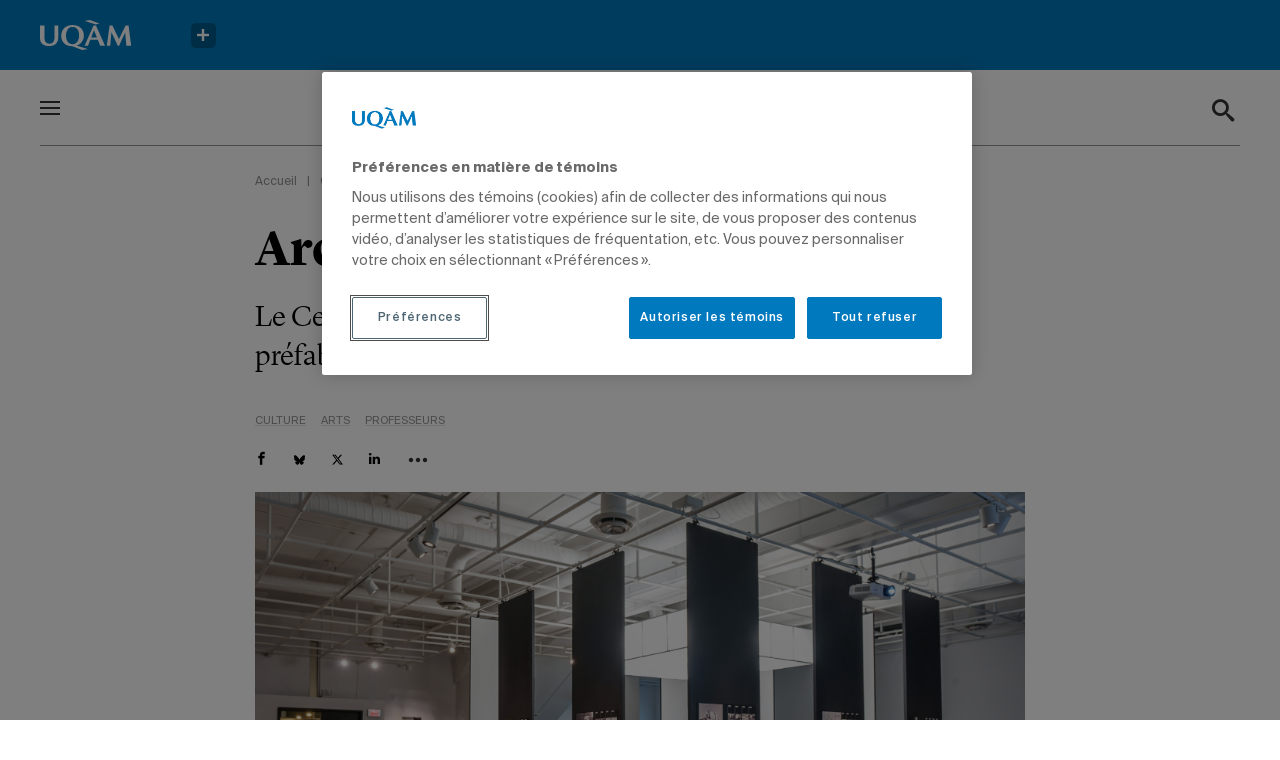

--- FILE ---
content_type: text/html; charset=UTF-8
request_url: https://actualites.uqam.ca/2022/architecture-et-prefabrication/?utm_source=30novembre2022&utm_medium=email&utm_campaign=BULLETINUQAM
body_size: 31223
content:
<!DOCTYPE html>
<!--[if IE 7]>
<html class="ie ie7" lang="fr-FR" prefix="og: https://ogp.me/ns#">
<![endif]-->
<!--[if IE 8]>
<html class="ie ie8" lang="fr-FR" prefix="og: https://ogp.me/ns#">
<![endif]-->
<!--[if !(IE 7) | !(IE 8) ]><!-->
<html id="top" lang="fr-FR" prefix="og: https://ogp.me/ns#">
<head>
	<meta charset="UTF-8" />
<script type="text/javascript">
/* <![CDATA[ */
var gform;gform||(document.addEventListener("gform_main_scripts_loaded",function(){gform.scriptsLoaded=!0}),document.addEventListener("gform/theme/scripts_loaded",function(){gform.themeScriptsLoaded=!0}),window.addEventListener("DOMContentLoaded",function(){gform.domLoaded=!0}),gform={domLoaded:!1,scriptsLoaded:!1,themeScriptsLoaded:!1,isFormEditor:()=>"function"==typeof InitializeEditor,callIfLoaded:function(o){return!(!gform.domLoaded||!gform.scriptsLoaded||!gform.themeScriptsLoaded&&!gform.isFormEditor()||(gform.isFormEditor()&&console.warn("The use of gform.initializeOnLoaded() is deprecated in the form editor context and will be removed in Gravity Forms 3.1."),o(),0))},initializeOnLoaded:function(o){gform.callIfLoaded(o)||(document.addEventListener("gform_main_scripts_loaded",()=>{gform.scriptsLoaded=!0,gform.callIfLoaded(o)}),document.addEventListener("gform/theme/scripts_loaded",()=>{gform.themeScriptsLoaded=!0,gform.callIfLoaded(o)}),window.addEventListener("DOMContentLoaded",()=>{gform.domLoaded=!0,gform.callIfLoaded(o)}))},hooks:{action:{},filter:{}},addAction:function(o,r,e,t){gform.addHook("action",o,r,e,t)},addFilter:function(o,r,e,t){gform.addHook("filter",o,r,e,t)},doAction:function(o){gform.doHook("action",o,arguments)},applyFilters:function(o){return gform.doHook("filter",o,arguments)},removeAction:function(o,r){gform.removeHook("action",o,r)},removeFilter:function(o,r,e){gform.removeHook("filter",o,r,e)},addHook:function(o,r,e,t,n){null==gform.hooks[o][r]&&(gform.hooks[o][r]=[]);var d=gform.hooks[o][r];null==n&&(n=r+"_"+d.length),gform.hooks[o][r].push({tag:n,callable:e,priority:t=null==t?10:t})},doHook:function(r,o,e){var t;if(e=Array.prototype.slice.call(e,1),null!=gform.hooks[r][o]&&((o=gform.hooks[r][o]).sort(function(o,r){return o.priority-r.priority}),o.forEach(function(o){"function"!=typeof(t=o.callable)&&(t=window[t]),"action"==r?t.apply(null,e):e[0]=t.apply(null,e)})),"filter"==r)return e[0]},removeHook:function(o,r,t,n){var e;null!=gform.hooks[o][r]&&(e=(e=gform.hooks[o][r]).filter(function(o,r,e){return!!(null!=n&&n!=o.tag||null!=t&&t!=o.priority)}),gform.hooks[o][r]=e)}});
/* ]]> */
</script>


	<title>Architecture et préfabrication | UQAM</title>

		<style>img:is([sizes="auto" i], [sizes^="auto," i]) { contain-intrinsic-size: 3000px 1500px }</style>
	
		<link rel="profile" href="https://gmpg.org/xfn/11" />
		<meta name="viewport" content="width=device-width, initial-scale=1.0">
		
		<link rel="icon" href="https://actualites.uqam.ca/wp-content/themes/uqam/images/favicons/favicon.ico" type="image/x-icon">

		
<!-- Optimisation des moteurs de recherche par Rank Math - https://rankmath.com/ -->
<meta name="description" content="Le Centre de design présente une exposition sur la préfabrication architecturale à travers le temps."/>
<meta name="robots" content="follow, index, max-snippet:-1, max-video-preview:-1, max-image-preview:large"/>
<link rel="canonical" href="https://actualites.uqam.ca/2022/architecture-et-prefabrication/" />
<meta property="og:locale" content="fr_FR" />
<meta property="og:type" content="article" />
<meta property="og:title" content="Architecture et préfabrication | UQAM" />
<meta property="og:description" content="Le Centre de design présente une exposition sur la préfabrication architecturale à travers le temps." />
<meta property="og:url" content="https://actualites.uqam.ca/2022/architecture-et-prefabrication/" />
<meta property="og:site_name" content="Actualités UQAM" />
<meta property="article:section" content="Culture" />
<meta property="og:image" content="https://actualites.uqam.ca/wp-content/uploads/2022/11/architectures-en-production-57.jpg" />
<meta property="og:image:secure_url" content="https://actualites.uqam.ca/wp-content/uploads/2022/11/architectures-en-production-57.jpg" />
<meta property="og:image:width" content="2000" />
<meta property="og:image:height" content="1333" />
<meta property="og:image:alt" content="Architecture et préfabrication" />
<meta property="og:image:type" content="image/jpeg" />
<meta property="article:published_time" content="2022-11-29T11:06:00-05:00" />
<meta name="twitter:card" content="summary_large_image" />
<meta name="twitter:title" content="Architecture et préfabrication | UQAM" />
<meta name="twitter:description" content="Le Centre de design présente une exposition sur la préfabrication architecturale à travers le temps." />
<meta name="twitter:image" content="https://actualites.uqam.ca/wp-content/uploads/2022/11/architectures-en-production-57.jpg" />
<meta name="twitter:label1" content="Écrit par" />
<meta name="twitter:data1" content="Actualités UQAM" />
<meta name="twitter:label2" content="Temps de lecture" />
<meta name="twitter:data2" content="Moins d’une minute" />
<script type="application/ld+json" class="rank-math-schema">{"@context":"https://schema.org","@graph":[{"@type":"Organization","@id":"https://actualites.uqam.ca/#organization","name":"Actualit\u00e9s UQAM"},{"@type":"WebSite","@id":"https://actualites.uqam.ca/#website","url":"https://actualites.uqam.ca","name":"Actualit\u00e9s UQAM","publisher":{"@id":"https://actualites.uqam.ca/#organization"},"inLanguage":"fr-FR"},{"@type":"ImageObject","@id":"https://actualites.uqam.ca/wp-content/uploads/2022/11/architectures-en-production-57.jpg","url":"https://actualites.uqam.ca/wp-content/uploads/2022/11/architectures-en-production-57.jpg","width":"2000","height":"1333","inLanguage":"fr-FR"},{"@type":"BreadcrumbList","@id":"https://actualites.uqam.ca/2022/architecture-et-prefabrication/#breadcrumb","itemListElement":[{"@type":"ListItem","position":"1","item":{"@id":"https://actualites.uqam.ca","name":"Accueil"}},{"@type":"ListItem","position":"2","item":{"@id":"https://actualites.uqam.ca/categorie/culture/","name":"Culture"}},{"@type":"ListItem","position":"3","item":{"@id":"https://actualites.uqam.ca/2022/architecture-et-prefabrication/","name":"Architecture et pr\u00e9fabrication"}}]},{"@type":"WebPage","@id":"https://actualites.uqam.ca/2022/architecture-et-prefabrication/#webpage","url":"https://actualites.uqam.ca/2022/architecture-et-prefabrication/","name":"Architecture et pr\u00e9fabrication | UQAM","datePublished":"2022-11-29T11:06:00-05:00","dateModified":"2022-11-29T11:06:00-05:00","isPartOf":{"@id":"https://actualites.uqam.ca/#website"},"primaryImageOfPage":{"@id":"https://actualites.uqam.ca/wp-content/uploads/2022/11/architectures-en-production-57.jpg"},"inLanguage":"fr-FR","breadcrumb":{"@id":"https://actualites.uqam.ca/2022/architecture-et-prefabrication/#breadcrumb"}},{"@type":"Person","@id":"https://actualites.uqam.ca/auteur/actualites-uqam/","name":"Actualit\u00e9s UQAM","url":"https://actualites.uqam.ca/auteur/actualites-uqam/","image":{"@type":"ImageObject","@id":"https://secure.gravatar.com/avatar/9d25af5fb5ecb9f20c5cdf846a944de39de7b4cb46c226a16ae20720e876751b?s=96&amp;d=mm&amp;r=g","url":"https://secure.gravatar.com/avatar/9d25af5fb5ecb9f20c5cdf846a944de39de7b4cb46c226a16ae20720e876751b?s=96&amp;d=mm&amp;r=g","caption":"Actualit\u00e9s UQAM","inLanguage":"fr-FR"},"worksFor":{"@id":"https://actualites.uqam.ca/#organization"}},{"@type":"BlogPosting","headline":"Architecture et pr\u00e9fabrication | UQAM","datePublished":"2022-11-29T11:06:00-05:00","dateModified":"2022-11-29T11:06:00-05:00","articleSection":"Culture","author":{"@id":"https://actualites.uqam.ca/auteur/actualites-uqam/","name":"Actualit\u00e9s UQAM"},"publisher":{"@id":"https://actualites.uqam.ca/#organization"},"description":"Le Centre de design pr\u00e9sente une exposition sur la pr\u00e9fabrication architecturale \u00e0 travers le temps.","name":"Architecture et pr\u00e9fabrication | UQAM","@id":"https://actualites.uqam.ca/2022/architecture-et-prefabrication/#richSnippet","isPartOf":{"@id":"https://actualites.uqam.ca/2022/architecture-et-prefabrication/#webpage"},"image":{"@id":"https://actualites.uqam.ca/wp-content/uploads/2022/11/architectures-en-production-57.jpg"},"inLanguage":"fr-FR","mainEntityOfPage":{"@id":"https://actualites.uqam.ca/2022/architecture-et-prefabrication/#webpage"}}]}</script>
<!-- /Extension Rank Math WordPress SEO -->


<script type="text/javascript" id="wpp-js" src="https://actualites.uqam.ca/wp-content/plugins/wordpress-popular-posts/assets/js/wpp.min.js?ver=7.3.3" data-sampling="0" data-sampling-rate="100" data-api-url="https://actualites.uqam.ca/wp-json/wordpress-popular-posts" data-post-id="43671" data-token="744cd0a3c3" data-lang="0" data-debug="0"></script>
<script>
		(function(d,s){
			var f=d.getElementsByTagName(s)[0],j=d.createElement(s);
			j.src='https://gabarit-adaptatif.uqam.ca/statique/scripts/entete.js';
			f.parentNode.insertBefore(j,f);
		})(document,'script');
	</script>		<!-- This site uses the Google Analytics by MonsterInsights plugin v8.14.1 - Using Analytics tracking - https://www.monsterinsights.com/ -->
							<script src="//www.googletagmanager.com/gtag/js?id=G-48SZQZ6856"  data-cfasync="false" data-wpfc-render="false" type="text/javascript" async></script>
			<script data-cfasync="false" data-wpfc-render="false" type="text/javascript">
				var mi_version = '8.14.1';
				var mi_track_user = true;
				var mi_no_track_reason = '';
				
								var disableStrs = [
										'ga-disable-G-48SZQZ6856',
														];

				/* Function to detect opted out users */
				function __gtagTrackerIsOptedOut() {
					for (var index = 0; index < disableStrs.length; index++) {
						if (document.cookie.indexOf(disableStrs[index] + '=true') > -1) {
							return true;
						}
					}

					return false;
				}

				/* Disable tracking if the opt-out cookie exists. */
				if (__gtagTrackerIsOptedOut()) {
					for (var index = 0; index < disableStrs.length; index++) {
						window[disableStrs[index]] = true;
					}
				}

				/* Opt-out function */
				function __gtagTrackerOptout() {
					for (var index = 0; index < disableStrs.length; index++) {
						document.cookie = disableStrs[index] + '=true; expires=Thu, 31 Dec 2099 23:59:59 UTC; path=/';
						window[disableStrs[index]] = true;
					}
				}

				if ('undefined' === typeof gaOptout) {
					function gaOptout() {
						__gtagTrackerOptout();
					}
				}
								window.dataLayer = window.dataLayer || [];

				window.MonsterInsightsDualTracker = {
					helpers: {},
					trackers: {},
				};
				if (mi_track_user) {
					function __gtagDataLayer() {
						dataLayer.push(arguments);
					}

					function __gtagTracker(type, name, parameters) {
						if (!parameters) {
							parameters = {};
						}

						if (parameters.send_to) {
							__gtagDataLayer.apply(null, arguments);
							return;
						}

						if (type === 'event') {
														parameters.send_to = monsterinsights_frontend.v4_id;
							var hookName = name;
							if (typeof parameters['event_category'] !== 'undefined') {
								hookName = parameters['event_category'] + ':' + name;
							}

							if (typeof MonsterInsightsDualTracker.trackers[hookName] !== 'undefined') {
								MonsterInsightsDualTracker.trackers[hookName](parameters);
							} else {
								__gtagDataLayer('event', name, parameters);
							}
							
													} else {
							__gtagDataLayer.apply(null, arguments);
						}
					}

					__gtagTracker('js', new Date());
					__gtagTracker('set', {
						'developer_id.dZGIzZG': true,
											});
										__gtagTracker('config', 'G-48SZQZ6856', {"forceSSL":"true","link_attribution":"true"} );
															window.gtag = __gtagTracker;										(function () {
						/* https://developers.google.com/analytics/devguides/collection/analyticsjs/ */
						/* ga and __gaTracker compatibility shim. */
						var noopfn = function () {
							return null;
						};
						var newtracker = function () {
							return new Tracker();
						};
						var Tracker = function () {
							return null;
						};
						var p = Tracker.prototype;
						p.get = noopfn;
						p.set = noopfn;
						p.send = function () {
							var args = Array.prototype.slice.call(arguments);
							args.unshift('send');
							__gaTracker.apply(null, args);
						};
						var __gaTracker = function () {
							var len = arguments.length;
							if (len === 0) {
								return;
							}
							var f = arguments[len - 1];
							if (typeof f !== 'object' || f === null || typeof f.hitCallback !== 'function') {
								if ('send' === arguments[0]) {
									var hitConverted, hitObject = false, action;
									if ('event' === arguments[1]) {
										if ('undefined' !== typeof arguments[3]) {
											hitObject = {
												'eventAction': arguments[3],
												'eventCategory': arguments[2],
												'eventLabel': arguments[4],
												'value': arguments[5] ? arguments[5] : 1,
											}
										}
									}
									if ('pageview' === arguments[1]) {
										if ('undefined' !== typeof arguments[2]) {
											hitObject = {
												'eventAction': 'page_view',
												'page_path': arguments[2],
											}
										}
									}
									if (typeof arguments[2] === 'object') {
										hitObject = arguments[2];
									}
									if (typeof arguments[5] === 'object') {
										Object.assign(hitObject, arguments[5]);
									}
									if ('undefined' !== typeof arguments[1].hitType) {
										hitObject = arguments[1];
										if ('pageview' === hitObject.hitType) {
											hitObject.eventAction = 'page_view';
										}
									}
									if (hitObject) {
										action = 'timing' === arguments[1].hitType ? 'timing_complete' : hitObject.eventAction;
										hitConverted = mapArgs(hitObject);
										__gtagTracker('event', action, hitConverted);
									}
								}
								return;
							}

							function mapArgs(args) {
								var arg, hit = {};
								var gaMap = {
									'eventCategory': 'event_category',
									'eventAction': 'event_action',
									'eventLabel': 'event_label',
									'eventValue': 'event_value',
									'nonInteraction': 'non_interaction',
									'timingCategory': 'event_category',
									'timingVar': 'name',
									'timingValue': 'value',
									'timingLabel': 'event_label',
									'page': 'page_path',
									'location': 'page_location',
									'title': 'page_title',
								};
								for (arg in args) {
																		if (!(!args.hasOwnProperty(arg) || !gaMap.hasOwnProperty(arg))) {
										hit[gaMap[arg]] = args[arg];
									} else {
										hit[arg] = args[arg];
									}
								}
								return hit;
							}

							try {
								f.hitCallback();
							} catch (ex) {
							}
						};
						__gaTracker.create = newtracker;
						__gaTracker.getByName = newtracker;
						__gaTracker.getAll = function () {
							return [];
						};
						__gaTracker.remove = noopfn;
						__gaTracker.loaded = true;
						window['__gaTracker'] = __gaTracker;
					})();
									} else {
										console.log("");
					(function () {
						function __gtagTracker() {
							return null;
						}

						window['__gtagTracker'] = __gtagTracker;
						window['gtag'] = __gtagTracker;
					})();
									}
			</script>
				<!-- / Google Analytics by MonsterInsights -->
		<link rel='stylesheet' id='wp-block-library-css' href='https://actualites.uqam.ca/wp-includes/css/dist/block-library/style.min.css?ver=892279fcee81d6bf498791264c01f95a' type='text/css' media='all' />
<style id='classic-theme-styles-inline-css' type='text/css'>
/*! This file is auto-generated */
.wp-block-button__link{color:#fff;background-color:#32373c;border-radius:9999px;box-shadow:none;text-decoration:none;padding:calc(.667em + 2px) calc(1.333em + 2px);font-size:1.125em}.wp-block-file__button{background:#32373c;color:#fff;text-decoration:none}
</style>
<style id='global-styles-inline-css' type='text/css'>
:root{--wp--preset--aspect-ratio--square: 1;--wp--preset--aspect-ratio--4-3: 4/3;--wp--preset--aspect-ratio--3-4: 3/4;--wp--preset--aspect-ratio--3-2: 3/2;--wp--preset--aspect-ratio--2-3: 2/3;--wp--preset--aspect-ratio--16-9: 16/9;--wp--preset--aspect-ratio--9-16: 9/16;--wp--preset--color--black: #000000;--wp--preset--color--cyan-bluish-gray: #abb8c3;--wp--preset--color--white: #ffffff;--wp--preset--color--pale-pink: #f78da7;--wp--preset--color--vivid-red: #cf2e2e;--wp--preset--color--luminous-vivid-orange: #ff6900;--wp--preset--color--luminous-vivid-amber: #fcb900;--wp--preset--color--light-green-cyan: #7bdcb5;--wp--preset--color--vivid-green-cyan: #00d084;--wp--preset--color--pale-cyan-blue: #8ed1fc;--wp--preset--color--vivid-cyan-blue: #0693e3;--wp--preset--color--vivid-purple: #9b51e0;--wp--preset--gradient--vivid-cyan-blue-to-vivid-purple: linear-gradient(135deg,rgba(6,147,227,1) 0%,rgb(155,81,224) 100%);--wp--preset--gradient--light-green-cyan-to-vivid-green-cyan: linear-gradient(135deg,rgb(122,220,180) 0%,rgb(0,208,130) 100%);--wp--preset--gradient--luminous-vivid-amber-to-luminous-vivid-orange: linear-gradient(135deg,rgba(252,185,0,1) 0%,rgba(255,105,0,1) 100%);--wp--preset--gradient--luminous-vivid-orange-to-vivid-red: linear-gradient(135deg,rgba(255,105,0,1) 0%,rgb(207,46,46) 100%);--wp--preset--gradient--very-light-gray-to-cyan-bluish-gray: linear-gradient(135deg,rgb(238,238,238) 0%,rgb(169,184,195) 100%);--wp--preset--gradient--cool-to-warm-spectrum: linear-gradient(135deg,rgb(74,234,220) 0%,rgb(151,120,209) 20%,rgb(207,42,186) 40%,rgb(238,44,130) 60%,rgb(251,105,98) 80%,rgb(254,248,76) 100%);--wp--preset--gradient--blush-light-purple: linear-gradient(135deg,rgb(255,206,236) 0%,rgb(152,150,240) 100%);--wp--preset--gradient--blush-bordeaux: linear-gradient(135deg,rgb(254,205,165) 0%,rgb(254,45,45) 50%,rgb(107,0,62) 100%);--wp--preset--gradient--luminous-dusk: linear-gradient(135deg,rgb(255,203,112) 0%,rgb(199,81,192) 50%,rgb(65,88,208) 100%);--wp--preset--gradient--pale-ocean: linear-gradient(135deg,rgb(255,245,203) 0%,rgb(182,227,212) 50%,rgb(51,167,181) 100%);--wp--preset--gradient--electric-grass: linear-gradient(135deg,rgb(202,248,128) 0%,rgb(113,206,126) 100%);--wp--preset--gradient--midnight: linear-gradient(135deg,rgb(2,3,129) 0%,rgb(40,116,252) 100%);--wp--preset--font-size--small: 13px;--wp--preset--font-size--medium: 20px;--wp--preset--font-size--large: 36px;--wp--preset--font-size--x-large: 42px;--wp--preset--spacing--20: 0.44rem;--wp--preset--spacing--30: 0.67rem;--wp--preset--spacing--40: 1rem;--wp--preset--spacing--50: 1.5rem;--wp--preset--spacing--60: 2.25rem;--wp--preset--spacing--70: 3.38rem;--wp--preset--spacing--80: 5.06rem;--wp--preset--shadow--natural: 6px 6px 9px rgba(0, 0, 0, 0.2);--wp--preset--shadow--deep: 12px 12px 50px rgba(0, 0, 0, 0.4);--wp--preset--shadow--sharp: 6px 6px 0px rgba(0, 0, 0, 0.2);--wp--preset--shadow--outlined: 6px 6px 0px -3px rgba(255, 255, 255, 1), 6px 6px rgba(0, 0, 0, 1);--wp--preset--shadow--crisp: 6px 6px 0px rgba(0, 0, 0, 1);}:where(.is-layout-flex){gap: 0.5em;}:where(.is-layout-grid){gap: 0.5em;}body .is-layout-flex{display: flex;}.is-layout-flex{flex-wrap: wrap;align-items: center;}.is-layout-flex > :is(*, div){margin: 0;}body .is-layout-grid{display: grid;}.is-layout-grid > :is(*, div){margin: 0;}:where(.wp-block-columns.is-layout-flex){gap: 2em;}:where(.wp-block-columns.is-layout-grid){gap: 2em;}:where(.wp-block-post-template.is-layout-flex){gap: 1.25em;}:where(.wp-block-post-template.is-layout-grid){gap: 1.25em;}.has-black-color{color: var(--wp--preset--color--black) !important;}.has-cyan-bluish-gray-color{color: var(--wp--preset--color--cyan-bluish-gray) !important;}.has-white-color{color: var(--wp--preset--color--white) !important;}.has-pale-pink-color{color: var(--wp--preset--color--pale-pink) !important;}.has-vivid-red-color{color: var(--wp--preset--color--vivid-red) !important;}.has-luminous-vivid-orange-color{color: var(--wp--preset--color--luminous-vivid-orange) !important;}.has-luminous-vivid-amber-color{color: var(--wp--preset--color--luminous-vivid-amber) !important;}.has-light-green-cyan-color{color: var(--wp--preset--color--light-green-cyan) !important;}.has-vivid-green-cyan-color{color: var(--wp--preset--color--vivid-green-cyan) !important;}.has-pale-cyan-blue-color{color: var(--wp--preset--color--pale-cyan-blue) !important;}.has-vivid-cyan-blue-color{color: var(--wp--preset--color--vivid-cyan-blue) !important;}.has-vivid-purple-color{color: var(--wp--preset--color--vivid-purple) !important;}.has-black-background-color{background-color: var(--wp--preset--color--black) !important;}.has-cyan-bluish-gray-background-color{background-color: var(--wp--preset--color--cyan-bluish-gray) !important;}.has-white-background-color{background-color: var(--wp--preset--color--white) !important;}.has-pale-pink-background-color{background-color: var(--wp--preset--color--pale-pink) !important;}.has-vivid-red-background-color{background-color: var(--wp--preset--color--vivid-red) !important;}.has-luminous-vivid-orange-background-color{background-color: var(--wp--preset--color--luminous-vivid-orange) !important;}.has-luminous-vivid-amber-background-color{background-color: var(--wp--preset--color--luminous-vivid-amber) !important;}.has-light-green-cyan-background-color{background-color: var(--wp--preset--color--light-green-cyan) !important;}.has-vivid-green-cyan-background-color{background-color: var(--wp--preset--color--vivid-green-cyan) !important;}.has-pale-cyan-blue-background-color{background-color: var(--wp--preset--color--pale-cyan-blue) !important;}.has-vivid-cyan-blue-background-color{background-color: var(--wp--preset--color--vivid-cyan-blue) !important;}.has-vivid-purple-background-color{background-color: var(--wp--preset--color--vivid-purple) !important;}.has-black-border-color{border-color: var(--wp--preset--color--black) !important;}.has-cyan-bluish-gray-border-color{border-color: var(--wp--preset--color--cyan-bluish-gray) !important;}.has-white-border-color{border-color: var(--wp--preset--color--white) !important;}.has-pale-pink-border-color{border-color: var(--wp--preset--color--pale-pink) !important;}.has-vivid-red-border-color{border-color: var(--wp--preset--color--vivid-red) !important;}.has-luminous-vivid-orange-border-color{border-color: var(--wp--preset--color--luminous-vivid-orange) !important;}.has-luminous-vivid-amber-border-color{border-color: var(--wp--preset--color--luminous-vivid-amber) !important;}.has-light-green-cyan-border-color{border-color: var(--wp--preset--color--light-green-cyan) !important;}.has-vivid-green-cyan-border-color{border-color: var(--wp--preset--color--vivid-green-cyan) !important;}.has-pale-cyan-blue-border-color{border-color: var(--wp--preset--color--pale-cyan-blue) !important;}.has-vivid-cyan-blue-border-color{border-color: var(--wp--preset--color--vivid-cyan-blue) !important;}.has-vivid-purple-border-color{border-color: var(--wp--preset--color--vivid-purple) !important;}.has-vivid-cyan-blue-to-vivid-purple-gradient-background{background: var(--wp--preset--gradient--vivid-cyan-blue-to-vivid-purple) !important;}.has-light-green-cyan-to-vivid-green-cyan-gradient-background{background: var(--wp--preset--gradient--light-green-cyan-to-vivid-green-cyan) !important;}.has-luminous-vivid-amber-to-luminous-vivid-orange-gradient-background{background: var(--wp--preset--gradient--luminous-vivid-amber-to-luminous-vivid-orange) !important;}.has-luminous-vivid-orange-to-vivid-red-gradient-background{background: var(--wp--preset--gradient--luminous-vivid-orange-to-vivid-red) !important;}.has-very-light-gray-to-cyan-bluish-gray-gradient-background{background: var(--wp--preset--gradient--very-light-gray-to-cyan-bluish-gray) !important;}.has-cool-to-warm-spectrum-gradient-background{background: var(--wp--preset--gradient--cool-to-warm-spectrum) !important;}.has-blush-light-purple-gradient-background{background: var(--wp--preset--gradient--blush-light-purple) !important;}.has-blush-bordeaux-gradient-background{background: var(--wp--preset--gradient--blush-bordeaux) !important;}.has-luminous-dusk-gradient-background{background: var(--wp--preset--gradient--luminous-dusk) !important;}.has-pale-ocean-gradient-background{background: var(--wp--preset--gradient--pale-ocean) !important;}.has-electric-grass-gradient-background{background: var(--wp--preset--gradient--electric-grass) !important;}.has-midnight-gradient-background{background: var(--wp--preset--gradient--midnight) !important;}.has-small-font-size{font-size: var(--wp--preset--font-size--small) !important;}.has-medium-font-size{font-size: var(--wp--preset--font-size--medium) !important;}.has-large-font-size{font-size: var(--wp--preset--font-size--large) !important;}.has-x-large-font-size{font-size: var(--wp--preset--font-size--x-large) !important;}
:where(.wp-block-post-template.is-layout-flex){gap: 1.25em;}:where(.wp-block-post-template.is-layout-grid){gap: 1.25em;}
:where(.wp-block-columns.is-layout-flex){gap: 2em;}:where(.wp-block-columns.is-layout-grid){gap: 2em;}
:root :where(.wp-block-pullquote){font-size: 1.5em;line-height: 1.6;}
</style>
<link rel='stylesheet' id='main-css-css' href='https://actualites.uqam.ca/wp-content/themes/uqam/css/style.css?ver=1738616766' type='text/css' media='all' />
<link rel='stylesheet' id='searchwp-forms-css' href='https://actualites.uqam.ca/wp-content/plugins/searchwp/assets/css/frontend/search-forms.min.css?ver=4.5.1' type='text/css' media='all' />
<script type="text/javascript" src="https://actualites.uqam.ca/wp-content/plugins/google-analytics-premium/assets/js/frontend-gtag.min.js?ver=8.14.1" id="monsterinsights-frontend-script-js"></script>
<script data-cfasync="false" data-wpfc-render="false" type="text/javascript" id='monsterinsights-frontend-script-js-extra'>/* <![CDATA[ */
var monsterinsights_frontend = {"js_events_tracking":"true","download_extensions":"doc,pdf,ppt,zip,xls,docx,pptx,xlsx","inbound_paths":"[]","home_url":"https:\/\/actualites.uqam.ca","hash_tracking":"false","ua":"","v4_id":"G-48SZQZ6856"};/* ]]> */
</script>
<script type="text/javascript" src="https://actualites.uqam.ca/wp-includes/js/jquery/jquery.min.js?ver=3.7.1" id="jquery-core-js"></script>
<script type="text/javascript" id="ajax-script-js-extra">
/* <![CDATA[ */
var UQAM = {"ajaxurl":"https:\/\/actualites.uqam.ca\/wp-admin\/admin-ajax.php","current_type":"post","current_post_id":"43671"};
/* ]]> */
</script>
<script type="text/javascript" src="https://actualites.uqam.ca/wp-content/themes/uqam/js/src/par/ajax.js?ver=892279fcee81d6bf498791264c01f95a" id="ajax-script-js"></script>
<link rel="https://api.w.org/" href="https://actualites.uqam.ca/wp-json/" /><link rel="alternate" title="JSON" type="application/json" href="https://actualites.uqam.ca/wp-json/wp/v2/posts/43671" /><link rel="EditURI" type="application/rsd+xml" title="RSD" href="https://actualites.uqam.ca/xmlrpc.php?rsd" />

<link rel='shortlink' href='https://actualites.uqam.ca/?p=43671' />
		<style type="text/css">
			#wpadminbar {
				background: ;
			}
			#wp-admin-bar-par_dev .ab-item {
				font-size: 1.5em;
				font-weight: bold;
			}
		</style>
		            <style id="wpp-loading-animation-styles">@-webkit-keyframes bgslide{from{background-position-x:0}to{background-position-x:-200%}}@keyframes bgslide{from{background-position-x:0}to{background-position-x:-200%}}.wpp-widget-block-placeholder,.wpp-shortcode-placeholder{margin:0 auto;width:60px;height:3px;background:#dd3737;background:linear-gradient(90deg,#dd3737 0%,#571313 10%,#dd3737 100%);background-size:200% auto;border-radius:3px;-webkit-animation:bgslide 1s infinite linear;animation:bgslide 1s infinite linear}</style>
            <link rel="icon" href="https://actualites.uqam.ca/wp-content/uploads/2022/06/favicon-uqam.png" sizes="32x32" />
<link rel="icon" href="https://actualites.uqam.ca/wp-content/uploads/2022/06/favicon-uqam.png" sizes="192x192" />
<link rel="apple-touch-icon" href="https://actualites.uqam.ca/wp-content/uploads/2022/06/favicon-uqam.png" />
<meta name="msapplication-TileImage" content="https://actualites.uqam.ca/wp-content/uploads/2022/06/favicon-uqam.png" />
		<style type="text/css" id="wp-custom-css">
			.gfield_visibility_hidden {
	display: none;
}
/* DP-25918 - Print des articles */ 
@media print {
	
	/*body, h1, h2, h3, p, ol, ul, div, article, section, blockquote {
		width: auto;
		max-width: 100%;
		border: 0;
		margin: 5px 0 !important;
		padding: 0 !important;
		float: none;
		position: static;
		overflow: visible;
	}*/
	
	 @page {
			margin-top: 100px;
		 	margin-bottom: 25px;
	 }
	
	h1, h2, h3, p, ol, ul, article, section{
		border: 0;
		margin: 5px 0 !important;
		max-width: 100% !important;
	}
	
	.header{
		position: static;
		overflow: visible;
	}
	
	.header__infos,
	.content_block{
		max-width: 100% !important;
	}
	
}

/* Page de recherche Google */
.page-id-47584 h1 {
	display: none;
}
.page-id-47584 .static__wrapper {
	max-width: none;
}
.page-id-47584 .static__wrapper .content_block {
	margin-left: auto;
	margin-right: auto;
	padding-top: 0 !important;
	margin-bottom: 20px !important;
}
.page-id-47584 .gsc-control-cse {
  border: none;
  padding: 0;
}
.page-id-47584 .gsc-control-cse .gsc-control-wrapper-cse .gsc-search-box-tools {
  margin: 0 0 15px;
}
.page-id-47584 .gsc-control-cse .gsc-control-wrapper-cse .gsc-search-box-tools .gsc-search-box {
  border: none;
  margin: 0;
}
.page-id-47584 .gsc-control-cse .gsc-control-wrapper-cse .gsc-search-box-tools .gsc-search-box tbody {
  border: none;
}
.page-id-47584 .gsc-control-cse .gsc-control-wrapper-cse .gsc-search-box-tools .gsc-search-box tbody tr {
  border: none;
}
.page-id-47584 .gsc-control-cse .gsc-control-wrapper-cse .gsc-search-box-tools .gsc-search-box tbody tr td {
  padding: 0;
}
.page-id-47584 .gsc-control-cse .gsc-control-wrapper-cse .gsc-search-box-tools .gsc-search-box tbody tr td .gsc-input-box {
  border: 1px solid #000;
  border-right: none;
  padding: 10px 20px;
}
.page-id-47584 .gsc-control-cse .gsc-control-wrapper-cse .gsc-search-box-tools .gsc-search-box tbody tr td .gsc-input-box table {
  border: none;
  margin: 0;
	line-height: 24px;
}
.page-id-47584 .gsc-control-cse .gsc-control-wrapper-cse .gsc-search-box-tools .gsc-search-box tbody tr td .gsc-input-box table .gsib_a {
  border: none;
  padding: 0;
}
.page-id-47584 .gsc-control-cse .gsc-control-wrapper-cse .gsc-search-box-tools .gsc-search-box tbody tr td .gsc-input-box table .gsib_b {
  display: none;
}
.page-id-47584 .gsc-control-cse .gsc-control-wrapper-cse .gsc-search-box-tools .gsc-search-box tbody tr .gsc-search-button button {
  background-color: #FFF;
  border-left: none;
	border-radius: 0;
  height: 46px;
  margin: 0;
  padding: 10px;
	cursor: pointer;
}
.page-id-47584 .gsc-control-cse .gsc-control-wrapper-cse .gsc-search-box-tools .gsc-search-box tbody tr .gsc-search-button button svg {
  fill: #002439;
  width: 20px;
  height: 20px;
}
.page-id-47584 .gsc-control-cse .gsc-control-wrapper-cse .gsc-search-box-tools .gsc-search-box tbody tr .gsc-search-button button:hover, .page-id-47584 .gsc-control-cse .gsc-control-wrapper-cse .gsc-search-box-tools .gsc-search-box tbody tr .gsc-search-button button:focus {
  background-color: #002439;
}
.page-id-47584 .gsc-control-cse .gsc-control-wrapper-cse .gsc-search-box-tools .gsc-search-box tbody tr .gsc-search-button button:hover svg, .page-id-47584 .gsc-control-cse .gsc-control-wrapper-cse .gsc-search-box-tools .gsc-search-box tbody tr .gsc-search-button button:focus svg {
  fill: #FFF;
}
.page-id-47584 .gsc-control-cse .gsc-control-wrapper-cse .gsc-results-wrapper-visible .gsc-above-wrapper-area {
  border: none;
  margin: 20px 0;
  padding: 0;
}
.page-id-47584 .gsc-control-cse .gsc-control-wrapper-cse .gsc-results-wrapper-visible .gsc-above-wrapper-area table {
  border: none;
  margin: 0;
}
.page-id-47584 .gsc-control-cse .gsc-control-wrapper-cse .gsc-results-wrapper-visible .gsc-above-wrapper-area table tbody {
  border: none;
}
.page-id-47584 .gsc-control-cse .gsc-control-wrapper-cse .gsc-results-wrapper-visible .gsc-above-wrapper-area table tbody tr {
  border: none;
}
.page-id-47584 .gsc-control-cse .gsc-control-wrapper-cse .gsc-results-wrapper-visible .gsc-above-wrapper-area table tbody tr td {
  padding: 0;
}
.page-id-47584 .gsc-control-cse .gsc-control-wrapper-cse .gsc-results-wrapper-visible .gsc-above-wrapper-area table tbody tr td .gsc-result-info {
  padding: 0;
}
.page-id-47584 .gsc-control-cse .gsc-control-wrapper-cse .gsc-results-wrapper-visible .gsc-wrapper .gsc-resultsbox-visible .gsc-resultsRoot .gsc-results .gsc-expansionArea .gsc-result {
  border: none;
  border-bottom: 1px solid rgba(0, 0, 0, 0.1);
  padding: 20px 0;
}
.page-id-47584 .gsc-control-cse .gsc-control-wrapper-cse .gsc-results-wrapper-visible .gsc-wrapper .gsc-resultsbox-visible .gsc-resultsRoot .gsc-results .gsc-expansionArea .gsc-result .gs-result div {
  padding: 0;
}
.page-id-47584 .gsc-control-cse .gsc-control-wrapper-cse .gsc-results-wrapper-visible .gsc-wrapper .gsc-resultsbox-visible .gsc-resultsRoot .gsc-results .gsc-expansionArea .gsc-result .gs-result div .gs-title {
  text-decoration: none;
}
.page-id-47584 .gsc-control-cse .gsc-control-wrapper-cse .gsc-results-wrapper-visible .gsc-wrapper .gsc-resultsbox-visible .gsc-resultsRoot .gsc-results .gsc-expansionArea .gsc-result .gs-result div .gs-title a {
  color: var(--global-link-color);
}
.page-id-47584 .gsc-control-cse .gsc-control-wrapper-cse .gsc-results-wrapper-visible .gsc-wrapper .gsc-resultsbox-visible .gsc-resultsRoot .gsc-results .gsc-expansionArea .gsc-result .gs-result div .gs-title a b {
  color: var(--global-link-color);
  text-decoration: none;
}
.page-id-47584 .gsc-control-cse .gsc-control-wrapper-cse .gsc-results-wrapper-visible .gsc-wrapper .gsc-resultsbox-visible .gsc-resultsRoot .gsc-results .gsc-expansionArea .gsc-result .gs-result div .gs-title a:hover, .page-id-47584 .gsc-control-cse .gsc-control-wrapper-cse .gsc-results-wrapper-visible .gsc-wrapper .gsc-resultsbox-visible .gsc-resultsRoot .gsc-results .gsc-expansionArea .gsc-result .gs-result div .gs-title a:focus {
  text-decoration: underline;
}
.page-id-47584 .gsc-control-cse .gsc-control-wrapper-cse .gsc-results-wrapper-visible .gsc-wrapper .gsc-resultsbox-visible .gsc-resultsRoot .gsc-results .gsc-expansionArea .gsc-result .gs-result div .gs-snippet {
	font-size: 14px;
}
.page-id-47584 .gsc-control-cse .gsc-control-wrapper-cse .gsc-results-wrapper-visible .gsc-wrapper .gsc-resultsbox-visible .gsc-resultsRoot .gsc-results .gsc-expansionArea .gsc-result .gs-result div .gs-title a:hover, .page-id-47584 .gsc-control-cse .gsc-control-wrapper-cse .gsc-results-wrapper-visible .gsc-wrapper .gsc-resultsbox-visible .gsc-resultsRoot .gsc-results .gsc-expansionArea .gsc-result .gs-webResult .gs-image-box {
	width: 100px;
	margin-right: 10px;
}
.page-id-47584 .gsc-control-cse .gsc-control-wrapper-cse .gsc-results-wrapper-visible .gsc-wrapper .gsc-resultsbox-visible .gsc-resultsRoot .gsc-results .gsc-expansionArea .gsc-result .gs-result div .gs-title a:hover, .page-id-47584 .gsc-control-cse .gsc-control-wrapper-cse .gsc-results-wrapper-visible .gsc-wrapper .gsc-resultsbox-visible .gsc-resultsRoot .gsc-results .gsc-expansionArea .gsc-result .gs-webResult .gs-image-box .gs-image {
	max-width: 100px;
	max-height: 150px;
	border: 0;
}

@media (min-width: 792px) {
	.page-id-47584 .gsc-control-cse .gsc-control-wrapper-cse .gsc-results-wrapper-visible .gsc-wrapper .gsc-resultsbox-visible .gsc-resultsRoot .gsc-results .gsc-expansionArea .gsc-result .gs-result div .gs-title a:hover, .page-id-47584 .gsc-control-cse .gsc-control-wrapper-cse .gsc-results-wrapper-visible .gsc-wrapper .gsc-resultsbox-visible .gsc-resultsRoot .gsc-results .gsc-expansionArea .gsc-result .gs-webResult .gs-image-box {
		width: 150px;
	}
	.page-id-47584 .gsc-control-cse .gsc-control-wrapper-cse .gsc-results-wrapper-visible .gsc-wrapper .gsc-resultsbox-visible .gsc-resultsRoot .gsc-results .gsc-expansionArea .gsc-result .gs-result div .gs-title a:hover, .page-id-47584 .gsc-control-cse .gsc-control-wrapper-cse .gsc-results-wrapper-visible .gsc-wrapper .gsc-resultsbox-visible .gsc-resultsRoot .gsc-results .gsc-expansionArea .gsc-result .gs-webResult .gs-image-box .gs-image {
		max-width: 150px;
		max-height: 150px;
		border: 0;
	}
}

.page-id-47584 .gsc-control-cse .gsc-control-wrapper-cse .gsc-results-wrapper-visible .gsc-wrapper .gsc-resultsbox-visible .gsc-resultsRoot .gsc-results .gsc-expansionArea .gsc-result .gs-result div .gs-title a:hover, .page-id-47584 .gsc-control-cse .gsc-control-wrapper-cse .gsc-results-wrapper-visible .gsc-wrapper .gsc-resultsbox-visible .gsc-resultsRoot .gsc-results .gsc-expansionArea .gsc-result .gs-result .gsc-url-top{
	margin: 10px 0;
}
.page-id-47584 .gsc-control-cse .gsc-control-wrapper-cse .gsc-results-wrapper-visible .gsc-wrapper .gsc-resultsbox-visible .gsc-resultsRoot .gsc-results .gsc-cursor-box {
  border: none;
  margin: 0;
  padding: 20px 0;
}
.page-id-47584 .gsc-control-cse .gsc-control-wrapper-cse .gsc-results-wrapper-visible .gsc-wrapper .gsc-resultsbox-visible .gsc-resultsRoot .gsc-results .gsc-cursor-box .gsc-cursor-page {
  margin: 0;
  padding: 0 10px;
}		</style>
		<meta name="generator" content="WP Rocket 3.19.4" data-wpr-features="wpr_preload_links wpr_desktop" /></head>


<body class="wp-singular post-template-default single single-post postid-43671 single-format-standard wp-theme-uqam is_chrome">

	
	<div class="page-wrapper">

		<div class="uqam__header">
	<div class="container">
		<a class="logo__uqam" href="https://uqam.ca">
			<img src="https://actualites.uqam.ca/wp-content/themes/uqam/images/uqam-logo.svg" alt="Actualités UQAM" width="121px" height="40px">
		</a>
		<div class="uqam--menu">
			<div class="menu--toggle">
				<img class="toggle__icon icon--plus active" src="https://actualites.uqam.ca/wp-content/themes/uqam/images/icon_plus_couleur-blanc.svg" alt="Actualités UQAM">
				<img class="toggle__icon icon--moins" src="https://actualites.uqam.ca/wp-content/themes/uqam/images/icon_moins_couleur-blanc.svg" alt="Actualités UQAM">
			</div>
			<nav class="menu__wrapper">
				<ul class="menu">
					<li><a href="https://uqam.ca">Page d'accueil de l'UQAM</a></li>
					<li><a href="https://etudier.uqam.ca">Étudier à l'UQAM</a></li>
					<li><a href="https://bibliotheques.uqam.ca">Bibliothèques</a></li>
					<li><a href="https://carte.uqam.ca">Carte du campus</a></li>
					<li><a href="https://bottin.uqam.ca">Bottin du personnel</a></li>
				</ul>
			</nav>
		</div>
	</div>
</div>
        <header class="header">
			<div class="container">
				<div class="header__in">
					<div class="mobile-nav-wrap">
	<div class="top-mobile">
		<button class="hamburger mobile-nav-toggle menu-toggle" type="button" aria-label="Menu mobile">
			<span class="hamburger-inner"></span>
		</button>
	</div>
	<div class="mobile-menu">

		<div class="mobile__header">
			<a class="logo" href="https://actualites.uqam.ca">
				<img src="https://actualites.uqam.ca/wp-content/themes/uqam/images/logo.svg" alt="Actualités UQAM">
			</a>
		</div>

		<div class="inner">

			<i class='par__icon icon-clear menu-toggle'></i>

			<ul id="menu-menu-categories" class="menu"><li id="menu-item-19548" class="menu-item menu-item-type-taxonomy menu-item-object-category menu-item-19548"><a href="https://actualites.uqam.ca/categorie/vie-universitaire/">Vie universitaire</a></li>
<li id="menu-item-29753" class="menu-item menu-item-type-taxonomy menu-item-object-category menu-item-29753"><a href="https://actualites.uqam.ca/categorie/societe/">Société</a></li>
<li id="menu-item-19529" class="menu-item menu-item-type-taxonomy menu-item-object-category menu-item-19529"><a href="https://actualites.uqam.ca/categorie/recherche/">Recherche</a></li>
<li id="menu-item-29734" class="menu-item menu-item-type-taxonomy menu-item-object-category menu-item-29734"><a href="https://actualites.uqam.ca/categorie/innovation/">Innovation</a></li>
<li id="menu-item-32974" class="menu-item menu-item-type-taxonomy menu-item-object-category menu-item-32974"><a href="https://actualites.uqam.ca/categorie/environnement/">Environnement</a></li>
<li id="menu-item-33307" class="menu-item menu-item-type-taxonomy menu-item-object-category menu-item-33307"><a href="https://actualites.uqam.ca/categorie/sante/">Santé</a></li>
<li id="menu-item-33309" class="menu-item menu-item-type-taxonomy menu-item-object-category menu-item-33309"><a href="https://actualites.uqam.ca/categorie/international/">International</a></li>
<li id="menu-item-19528" class="menu-item menu-item-type-taxonomy menu-item-object-category current-post-ancestor current-menu-parent current-post-parent menu-item-19528"><a href="https://actualites.uqam.ca/categorie/culture/">Culture</a></li>
<li id="menu-item-29736" class="menu-item menu-item-type-taxonomy menu-item-object-category menu-item-29736"><a href="https://actualites.uqam.ca/categorie/tetes-affiche/">Têtes d&#8217;affiche</a></li>
<li id="menu-item-19535" class="menu-item menu-item-type-taxonomy menu-item-object-category menu-item-19535"><a href="https://actualites.uqam.ca/categorie/sports/">Sports</a></li>
</ul>			<ul id="menu-menu-principal" class="menu"><li id="menu-item-274" class="menu-item menu-item-type-post_type menu-item-object-page menu-item-274"><a href="https://actualites.uqam.ca/series/">Séries</a></li>
<li id="menu-item-429" class="menu-item menu-item-type-taxonomy menu-item-object-category with--icon menu-item-429"><a href="https://actualites.uqam.ca/categorie/clic/">Clic!<!-- Generated by IcoMoon.io -->
<svg version="1.1" xmlns="http://www.w3.org/2000/svg" width="24" height="24" viewBox="0 0 24 24">
<title>camera</title>
<path d="M24 19v-11c0-0.828-0.337-1.58-0.879-2.121s-1.293-0.879-2.121-0.879h-3.465l-1.703-2.555c-0.182-0.27-0.486-0.445-0.832-0.445h-6c-0.326 0.002-0.64 0.158-0.832 0.445l-1.703 2.555h-3.465c-0.828 0-1.58 0.337-2.121 0.879s-0.879 1.293-0.879 2.121v11c0 0.828 0.337 1.58 0.879 2.121s1.293 0.879 2.121 0.879h18c0.828 0 1.58-0.337 2.121-0.879s0.879-1.293 0.879-2.121zM22 19c0 0.276-0.111 0.525-0.293 0.707s-0.431 0.293-0.707 0.293h-18c-0.276 0-0.525-0.111-0.707-0.293s-0.293-0.431-0.293-0.707v-11c0-0.276 0.111-0.525 0.293-0.707s0.431-0.293 0.707-0.293h4c0.346 0 0.65-0.175 0.832-0.445l1.703-2.555h4.93l1.703 2.555c0.192 0.287 0.506 0.443 0.832 0.445h4c0.276 0 0.525 0.111 0.707 0.293s0.293 0.431 0.293 0.707zM17 13c0-1.38-0.561-2.632-1.464-3.536s-2.156-1.464-3.536-1.464-2.632 0.561-3.536 1.464-1.464 2.156-1.464 3.536 0.561 2.632 1.464 3.536 2.156 1.464 3.536 1.464 2.632-0.561 3.536-1.464 1.464-2.156 1.464-3.536zM15 13c0 0.829-0.335 1.577-0.879 2.121s-1.292 0.879-2.121 0.879-1.577-0.335-2.121-0.879-0.879-1.292-0.879-2.121 0.335-1.577 0.879-2.121 1.292-0.879 2.121-0.879 1.577 0.335 2.121 0.879 0.879 1.292 0.879 2.121z"></path>
</svg></a></li>
</ul>			<ul id="menu-menu-categories-secondaires" class="menu"><li id="menu-item-29780" class="menu-item menu-item-type-taxonomy menu-item-object-post_secondary_cat menu-item-29780"><a href="https://actualites.uqam.ca/categorie-secondaire/nouvelles-institutionnelles/">Nouvelles institutionnelles</a></li>
<li id="menu-item-32456" class="menu-item menu-item-type-taxonomy menu-item-object-post_secondary_cat menu-item-32456"><a href="https://actualites.uqam.ca/categorie-secondaire/edi/">Équité, diversité, inclusion</a></li>
<li id="menu-item-29781" class="menu-item menu-item-type-taxonomy menu-item-object-post_secondary_cat menu-item-29781"><a href="https://actualites.uqam.ca/categorie-secondaire/prix-et-distinctions/">Prix et distinctions</a></li>
<li id="menu-item-29785" class="menu-item menu-item-type-taxonomy menu-item-object-post_target menu-item-29785"><a href="https://actualites.uqam.ca/public-cible/etudiants/">Étudiants</a></li>
<li id="menu-item-29786" class="menu-item menu-item-type-taxonomy menu-item-object-post_target menu-item-29786"><a href="https://actualites.uqam.ca/public-cible/diplomes/">Diplômés</a></li>
<li id="menu-item-29782" class="menu-item menu-item-type-taxonomy menu-item-object-post_secondary_cat menu-item-29782"><a href="https://actualites.uqam.ca/categorie-secondaire/enseignement/">Enseignement</a></li>
<li id="menu-item-29784" class="menu-item menu-item-type-taxonomy menu-item-object-post_secondary_cat menu-item-29784"><a href="https://actualites.uqam.ca/categorie-secondaire/nominations/">Nominations</a></li>
<li id="menu-item-29783" class="menu-item menu-item-type-taxonomy menu-item-object-post_secondary_cat menu-item-29783"><a href="https://actualites.uqam.ca/categorie-secondaire/fondation-uqam/">Fondation de l&#8217;UQAM</a></li>
</ul>
			<div class="see__more">
				<div class="see-more__title">
					<div class="more active">Voir plus</div>
					<div class="less">Voir moins</div>
					<i class='par__icon icon-add'></i>
					<i class='par__icon icon-minus'></i>
				</div>
				
			<ul id="menu-menu-faculties" class="menu">

				
					<li class="cat-item cat-item-19"><a href="https://actualites.uqam.ca/faculte/arts/">Arts</a>
<ul class='children'>
	<li class="cat-item cat-item-157"><a href="https://actualites.uqam.ca/faculte/arts/departement-de-danse/">Département de danse</a>
</li>
	<li class="cat-item cat-item-129"><a href="https://actualites.uqam.ca/faculte/arts/departement-de-musique/">Département de musique</a>
</li>
	<li class="cat-item cat-item-116"><a href="https://actualites.uqam.ca/faculte/arts/departement-detudes-litteraires/">Département d&#039;études littéraires</a>
</li>
	<li class="cat-item cat-item-150"><a href="https://actualites.uqam.ca/faculte/arts/departement-dhistoire-de-lart/">Département d&#039;histoire de l&#039;art</a>
</li>
	<li class="cat-item cat-item-123"><a href="https://actualites.uqam.ca/faculte/arts/ecole-de-design/">École de design</a>
</li>
	<li class="cat-item cat-item-115"><a href="https://actualites.uqam.ca/faculte/arts/ecole-des-arts-visuels-et-mediatiques/">École des arts visuels et médiatiques</a>
</li>
	<li class="cat-item cat-item-141"><a href="https://actualites.uqam.ca/faculte/arts/ecole-superieure-de-theatre/">École supérieure de théâtre</a>
</li>
	<li class="cat-item cat-item-167"><a href="https://actualites.uqam.ca/faculte/arts/institut-du-patrimoine/">Institut du patrimoine</a>
</li>
</ul>
</li>
	<li class="cat-item cat-item-33"><a href="https://actualites.uqam.ca/faculte/communication/">Communication</a>
<ul class='children'>
	<li class="cat-item cat-item-134"><a href="https://actualites.uqam.ca/faculte/communication/departement-de-communication-sociale-et-publique/">Département de communication sociale et publique</a>
</li>
	<li class="cat-item cat-item-148"><a href="https://actualites.uqam.ca/faculte/communication/ecole-de-langues/">École de langues</a>
</li>
	<li class="cat-item cat-item-125"><a href="https://actualites.uqam.ca/faculte/communication/ecole-des-medias/">École des médias</a>
</li>
</ul>
</li>
	<li class="cat-item cat-item-26"><a href="https://actualites.uqam.ca/faculte/education/">Éducation</a>
<ul class='children'>
	<li class="cat-item cat-item-119"><a href="https://actualites.uqam.ca/faculte/education/departement-de-didactique/">Département de didactique</a>
</li>
	<li class="cat-item cat-item-113"><a href="https://actualites.uqam.ca/faculte/education/departement-de-didactique-des-langues/">Département de didactique des langues</a>
</li>
	<li class="cat-item cat-item-120"><a href="https://actualites.uqam.ca/faculte/education/departement-deducation-et-formation-specialisees/">Département d&#039;éducation et formation spécialisées</a>
</li>
	<li class="cat-item cat-item-114"><a href="https://actualites.uqam.ca/faculte/education/departement-deducation-et-pedagogie/">Département d&#039;éducation et pédagogie</a>
</li>
</ul>
</li>
	<li class="cat-item cat-item-31"><a href="https://actualites.uqam.ca/faculte/gestion/">Gestion</a>
<ul class='children'>
	<li class="cat-item cat-item-155"><a href="https://actualites.uqam.ca/faculte/gestion/departement-de-finance/">Département de finance</a>
</li>
	<li class="cat-item cat-item-138"><a href="https://actualites.uqam.ca/faculte/gestion/departement-de-management/">Département de management</a>
</li>
	<li class="cat-item cat-item-130"><a href="https://actualites.uqam.ca/faculte/gestion/departement-de-marketing/">Département de marketing</a>
</li>
	<li class="cat-item cat-item-146"><a href="https://actualites.uqam.ca/faculte/gestion/departement-de-strategie-responsabilite-sociale-et-environnementale/">Département de stratégie, responsabilité sociale et environnementale</a>
</li>
	<li class="cat-item cat-item-147"><a href="https://actualites.uqam.ca/faculte/gestion/departement-des-sciences-comptables/">Département des sciences comptables</a>
</li>
	<li class="cat-item cat-item-131"><a href="https://actualites.uqam.ca/faculte/gestion/departement-des-sciences-economiques/">Département des sciences économiques</a>
</li>
	<li class="cat-item cat-item-135"><a href="https://actualites.uqam.ca/faculte/gestion/departement-danalytique-operations-et-technologies-de-linformation/">Département d’analytique, opérations et technologies de l’information</a>
</li>
	<li class="cat-item cat-item-140"><a href="https://actualites.uqam.ca/faculte/gestion/departement-detudes-urbaines-et-touristiques/">Département d&#039;études urbaines et touristiques</a>
</li>
	<li class="cat-item cat-item-126"><a href="https://actualites.uqam.ca/faculte/gestion/departement-dorganisation-et-ressources-humaines/">Département d&#039;organisation et ressources humaines</a>
</li>
	<li class="cat-item cat-item-124"><a href="https://actualites.uqam.ca/faculte/gestion/ecole-superieure-de-mode-de-montreal/">École supérieure de mode</a>
</li>
</ul>
</li>
	<li class="cat-item cat-item-32"><a href="https://actualites.uqam.ca/faculte/politique-et-droit/">Politique et droit</a>
<ul class='children'>
	<li class="cat-item cat-item-149"><a href="https://actualites.uqam.ca/faculte/politique-et-droit/departement-de-science-politique/">Département de science politique</a>
</li>
	<li class="cat-item cat-item-142"><a href="https://actualites.uqam.ca/faculte/politique-et-droit/departement-des-sciences-juridiques/">Département des sciences juridiques</a>
</li>
	<li class="cat-item cat-item-164"><a href="https://actualites.uqam.ca/faculte/politique-et-droit/institut-detudes-internationales-de-montreal/">Institut d&#039;études internationales de Montréal</a>
</li>
</ul>
</li>
	<li class="cat-item cat-item-7"><a href="https://actualites.uqam.ca/faculte/sciences/">Sciences</a>
<ul class='children'>
	<li class="cat-item cat-item-154"><a href="https://actualites.uqam.ca/faculte/sciences/departement-de-chimie/">Département de chimie</a>
</li>
	<li class="cat-item cat-item-151"><a href="https://actualites.uqam.ca/faculte/sciences/departement-de-mathematiques/">Département de mathématiques</a>
</li>
	<li class="cat-item cat-item-139"><a href="https://actualites.uqam.ca/faculte/sciences/departement-des-sciences-biologiques/">Département des sciences biologiques</a>
</li>
	<li class="cat-item cat-item-132"><a href="https://actualites.uqam.ca/faculte/sciences/departement-des-sciences-de-la-terre-et-de-latmosphere/">Département des sciences de la Terre et de l&#039;atmosphère</a>
</li>
	<li class="cat-item cat-item-127"><a href="https://actualites.uqam.ca/faculte/sciences/departement-des-sciences-de-lactivite-physique/">Département des sciences de l&#039;activité physique</a>
</li>
	<li class="cat-item cat-item-136"><a href="https://actualites.uqam.ca/faculte/sciences/departement-dinformatique/">Département d&#039;informatique</a>
</li>
	<li class="cat-item cat-item-117"><a href="https://actualites.uqam.ca/faculte/sciences/institut-des-sciences-de-lenvironnement-ise/">Institut des sciences de l&#039;environnement (ISE)</a>
</li>
</ul>
</li>
	<li class="cat-item cat-item-24"><a href="https://actualites.uqam.ca/faculte/sciences-humaines/">Sciences humaines</a>
<ul class='children'>
	<li class="cat-item cat-item-118"><a href="https://actualites.uqam.ca/faculte/sciences-humaines/departement-de-geographie/">Département de géographie</a>
</li>
	<li class="cat-item cat-item-162"><a href="https://actualites.uqam.ca/faculte/sciences-humaines/departement-de-linguistique/">Département de linguistique</a>
</li>
	<li class="cat-item cat-item-137"><a href="https://actualites.uqam.ca/faculte/sciences-humaines/departement-de-philosophie/">Département de philosophie</a>
</li>
	<li class="cat-item cat-item-112"><a href="https://actualites.uqam.ca/faculte/sciences-humaines/departement-de-psychologie/">Département de psychologie</a>
</li>
	<li class="cat-item cat-item-121"><a href="https://actualites.uqam.ca/faculte/sciences-humaines/departement-de-sciences-des-religions/">Département de sciences des religions</a>
</li>
	<li class="cat-item cat-item-144"><a href="https://actualites.uqam.ca/faculte/sciences-humaines/departement-de-sexologie/">Département de sexologie</a>
</li>
	<li class="cat-item cat-item-122"><a href="https://actualites.uqam.ca/faculte/sciences-humaines/departement-de-sociologie/">Département de sociologie</a>
</li>
	<li class="cat-item cat-item-133"><a href="https://actualites.uqam.ca/faculte/sciences-humaines/departement-dhistoire/">Département d&#039;histoire</a>
</li>
	<li class="cat-item cat-item-156"><a href="https://actualites.uqam.ca/faculte/sciences-humaines/ecole-de-travail-social/">École de travail social</a>
</li>
	<li class="cat-item cat-item-166"><a href="https://actualites.uqam.ca/faculte/sciences-humaines/institut-de-recherches-et-detudes-feministes-iref/">Institut de recherches et d&#039;études féministes (IREF)</a>
</li>
	<li class="cat-item cat-item-161"><a href="https://actualites.uqam.ca/faculte/sciences-humaines/institut-des-sciences-cognitives-isc/">Institut des sciences cognitives (ISC)</a>
</li>
	<li class="cat-item cat-item-160"><a href="https://actualites.uqam.ca/faculte/sciences-humaines/institut-sante-et-societe-iss/">Institut Santé et société (ISS)</a>
</li>
</ul>
</li>

			</ul>


					</div>


			<ul id="menu-menu-secondaire" class="menu"><li id="menu-item-29241" class="menu-item menu-item-type-post_type menu-item-object-page menu-item-29241"><a href="https://actualites.uqam.ca/a-propos-de-notre-site/">À propos de notre site</a></li>
<li id="menu-item-291" class="menu-item menu-item-type-post_type menu-item-object-page menu-item-291"><a href="https://actualites.uqam.ca/proposer-une-nouvelle/">Proposer une nouvelle ou un sujet d&#8217;article</a></li>
</ul>
							<div class="socials__wrapper">
					<div class="social__title">
						Suivez-nous					</div>
					<div class="socials">
													<a class="social__icon" href="https://x.com/ActualitesUQAM"><i class='par__icon uqam-x'></i></a>
													<a class="social__icon" href="https://www.facebook.com/uqam1/"><i class='par__icon icon-facebook'></i></a>
													<a class="social__icon" href="https://pf.linkedin.com/school/uqam/"><i class='par__icon icon-linkedin'></i></a>
													<a class="social__icon" href="https://www.instagram.com/uqam/?hl=fr-ca"><i class='par__icon icon-instagram'></i></a>
													<a class="social__icon" href="https://bsky.app/profile/uqam.ca"><i class='par__icon uqam-bluesky'></i></a>
																	</div>
				</div>
			
		</div>

	</div>
</div>

					<a class="logo" href="https://actualites.uqam.ca">
						<img src="https://actualites.uqam.ca/wp-content/themes/uqam/images/logo.svg" alt="Actualités UQAM" width="337px" height="35px">
					</a>

					<div class="search">
						<form action="https://actualites.uqam.ca/recherche/" method="get" class="search__form">
							<label>
								<input type="search" class="search-field" placeholder="Rechercher" tabindex="0" onfocus="if(this.value==this.defaultValue)this.value='';" onblur="if(this.value=='')this.value=this.defaultValue;" type="text" name="_recherche" id="search">
							</label>
							<button type="submit" class="search-submit" aria-label="Recherche"><i class='par__icon icon-search'></i></button>
						</form>
						<div class="search__toggle">
							<i class='par__icon icon-search'></i>
						</div>
					</div>
				</div>
				<div class="header__bottom">
					<button class="hamburger mobile-nav-toggle menu-toggle" type="button">
						<span class="hamburger-inner"></span>
					</button>

					<ul id="menu-menu-categories-1" class="menu"><li class="menu-item menu-item-type-taxonomy menu-item-object-category menu-item-19548"><a href="https://actualites.uqam.ca/categorie/vie-universitaire/">Vie universitaire</a></li>
<li class="menu-item menu-item-type-taxonomy menu-item-object-category menu-item-29753"><a href="https://actualites.uqam.ca/categorie/societe/">Société</a></li>
<li class="menu-item menu-item-type-taxonomy menu-item-object-category menu-item-19529"><a href="https://actualites.uqam.ca/categorie/recherche/">Recherche</a></li>
<li class="menu-item menu-item-type-taxonomy menu-item-object-category menu-item-29734"><a href="https://actualites.uqam.ca/categorie/innovation/">Innovation</a></li>
<li class="menu-item menu-item-type-taxonomy menu-item-object-category menu-item-32974"><a href="https://actualites.uqam.ca/categorie/environnement/">Environnement</a></li>
<li class="menu-item menu-item-type-taxonomy menu-item-object-category menu-item-33307"><a href="https://actualites.uqam.ca/categorie/sante/">Santé</a></li>
<li class="menu-item menu-item-type-taxonomy menu-item-object-category menu-item-33309"><a href="https://actualites.uqam.ca/categorie/international/">International</a></li>
<li class="menu-item menu-item-type-taxonomy menu-item-object-category current-post-ancestor current-menu-parent current-post-parent menu-item-19528"><a href="https://actualites.uqam.ca/categorie/culture/">Culture</a></li>
<li class="menu-item menu-item-type-taxonomy menu-item-object-category menu-item-29736"><a href="https://actualites.uqam.ca/categorie/tetes-affiche/">Têtes d&#8217;affiche</a></li>
<li class="menu-item menu-item-type-taxonomy menu-item-object-category menu-item-19535"><a href="https://actualites.uqam.ca/categorie/sports/">Sports</a></li>
</ul>					<div class="sep"></div>
					<ul id="menu-menu-principal-1" class="menu"><li class="menu-item menu-item-type-post_type menu-item-object-page menu-item-274"><a href="https://actualites.uqam.ca/series/">Séries</a></li>
<li class="menu-item menu-item-type-taxonomy menu-item-object-category with--icon menu-item-429"><a href="https://actualites.uqam.ca/categorie/clic/">Clic!<!-- Generated by IcoMoon.io -->
<svg version="1.1" xmlns="http://www.w3.org/2000/svg" width="24" height="24" viewBox="0 0 24 24">
<title>camera</title>
<path d="M24 19v-11c0-0.828-0.337-1.58-0.879-2.121s-1.293-0.879-2.121-0.879h-3.465l-1.703-2.555c-0.182-0.27-0.486-0.445-0.832-0.445h-6c-0.326 0.002-0.64 0.158-0.832 0.445l-1.703 2.555h-3.465c-0.828 0-1.58 0.337-2.121 0.879s-0.879 1.293-0.879 2.121v11c0 0.828 0.337 1.58 0.879 2.121s1.293 0.879 2.121 0.879h18c0.828 0 1.58-0.337 2.121-0.879s0.879-1.293 0.879-2.121zM22 19c0 0.276-0.111 0.525-0.293 0.707s-0.431 0.293-0.707 0.293h-18c-0.276 0-0.525-0.111-0.707-0.293s-0.293-0.431-0.293-0.707v-11c0-0.276 0.111-0.525 0.293-0.707s0.431-0.293 0.707-0.293h4c0.346 0 0.65-0.175 0.832-0.445l1.703-2.555h4.93l1.703 2.555c0.192 0.287 0.506 0.443 0.832 0.445h4c0.276 0 0.525 0.111 0.707 0.293s0.293 0.431 0.293 0.707zM17 13c0-1.38-0.561-2.632-1.464-3.536s-2.156-1.464-3.536-1.464-2.632 0.561-3.536 1.464-1.464 2.156-1.464 3.536 0.561 2.632 1.464 3.536 2.156 1.464 3.536 1.464 2.632-0.561 3.536-1.464 1.464-2.156 1.464-3.536zM15 13c0 0.829-0.335 1.577-0.879 2.121s-1.292 0.879-2.121 0.879-1.577-0.335-2.121-0.879-0.879-1.292-0.879-2.121 0.335-1.577 0.879-2.121 1.292-0.879 2.121-0.879 1.577 0.335 2.121 0.879 0.879 1.292 0.879 2.121z"></path>
</svg></a></li>
</ul>				</div>
			</div>
		</header>

		<div class="main" id="main">

<section class="content post-43671 post type-post status-publish format-standard has-post-thumbnail hentry category-culture post_faculty-arts post_faculty-ecole-de-design post_target-professeurs cf taxonomy--category taxonomy--post_faculty taxonomy--post_target">

	<section class="post__header header--default with--thumbnail">

	
			<div class="breadcrumbs">
		<div class="breadcrumbs__wrapper">
			<nav aria-label="breadcrumbs" class="rank-math-breadcrumb"><p><a href="https://actualites.uqam.ca">Accueil</a><span class="separator"> | </span><a href="https://actualites.uqam.ca/categorie/culture/">Culture</a></p></nav>		</div>
	</div>

		<h1 class="font--lyon">Architecture et préfabrication</h1>

					<div class="header__subtitle p__style size--p2 font--lyon"><p>Le Centre de design présente une exposition sur la préfabrication architecturale à travers le temps.</p>
</div>
		
		
		
			<div class="info__categories cat--header">
								<a href="https://actualites.uqam.ca/categorie/culture/" class="categories__item link--dark">Culture</a>
								<a href="https://actualites.uqam.ca/faculte/arts/" class="categories__item link--dark">Arts</a>
								<a href="https://actualites.uqam.ca/public-cible/professeurs/" class="categories__item link--dark">Professeurs</a>
							</div>

		
		<div class="block__share">
	<div class="share__container d--flex">
		<div data-socials data-title="Architecture et préfabrication" data-url="https://actualites.uqam.ca/2022/architecture-et-prefabrication/"></div>

		<button class="social__share link__facebook link--element" data-type="fb" aria-label="Facebook">
			<i class='par__icon icon-facebook'></i>
		</button>
		<button class="social__share link__bluesky link--element" data-type="bluesky" aria-label="Bluesky">
			<i class='uqam__icon icon-bluesky'></i>
		</button>
		<button class="social__share link__twitter link--element" data-type="twitter" aria-label="X">
			<i class='uqam__icon icon-x'></i>
		</button>
		<button class="social__share link__Linkedin link--element" data-type="linkedin" aria-label="LinkedIn">
			<i class='par__icon icon-linkedin'></i>
		</button>

		<div class="share--drop">

			<svg class='fa fa-three-dots'><use xlink:href='#fa-three-dots'></use></svg>
		</div>

		<div class="share__dropdown">

			<div class="dropdown__wrapper">

				<span class="dropdown__title">Partager</span>

				<div class="socials__link">

					<button id="copy_clipboard" data-url="https://actualites.uqam.ca/2022/architecture-et-prefabrication/" aria-label="Copier URL" target="_blank" class="link__copy link--element link--clipboard">
						<i class='par__icon icon-link'></i>
						<span>Copier le lien</span>
					</button>
					<button class="social__share link__facebook link--element" data-type="fb" aria-label="Facebook">
						<i class='par__icon icon-facebook'></i>
						<span>Partager sur Facebook</span>
					</button>
					<button class="social__share link__twitter link--element" data-type="twitter" aria-label="X">
						<i class='uqam__icon icon-x'></i>
						<span>Partager sur X</span>
					</button>
					<button class="social__share link__bluesky link--element" data-type="bluesky" aria-label="Bluesky">
						<i class='uqam__icon icon-bluesky'></i>
						<span>Partager sur Bluesky</span>
					</button>
					<!--button class="social__share link__threads link--element" data-type="thread" aria-label="Threads">
						<i class='uqam__icon icon-thread'></i>
						<span>Partager sur Threads</span>
					</button-->
					<button class="social__share link__courriel link--element" data-type="email" aria-label="Courriel">
						<i class='par__icon icon-send'></i>
						<span>Envoyer par courriel</span>
					</button>
					<button class="social__share link__Linkedin link--element" data-type="linkedin" aria-label="LinkedIn">
						<i class='par__icon icon-linkedin'></i>
						<span>Partager sur Linkedin</span>
					</button>
					<a href="javascript:if(window.print)window.print()" class="link__imprimer link--element">
						<i class='par__icon icon-local_printshop'></i>
						<span>Imprimer</span>
					</a>
				</div>
			</div>
		</div>
	</div>
</div>
		
<div class="header__gallery single--slider">

	
		
			<div class="gallery__item">

				<div class="item__img" data-external-thumb-image="https://actualites.uqam.ca/wp-content/uploads/2022/11/architectures-en-production-57.jpg">

					<img src="https://actualites.uqam.ca/wp-content/uploads/2022/11/architectures-en-production-57.jpg" data-width="2000" data-height="1333" alt="Photo: Benoit Rousseau">

				</div>

				
					<div class="img__info info--caption">

						
							<span class="item__desc p__style size--p4 font--suisse">Photo prise lors du vernissage de l'exposition.<br></span>

						
						
							<span class="item__caption p__style size--p4 font--suisse">Photo: Benoit Rousseau</span>

						
					</div>

				
			</div>

		
			<div class="gallery__item">

				<div class="item__img" data-external-thumb-image="https://actualites.uqam.ca/wp-content/uploads/2022/11/architectures-en-production-177.jpg">

					<img src="https://actualites.uqam.ca/wp-content/uploads/2022/11/architectures-en-production-177.jpg" data-width="2000" data-height="1333" alt="Photo: Benoit Rousseau">

				</div>

				
					<div class="img__info info--caption">

						
							<span class="item__desc p__style size--p4 font--suisse">À l'aide de maquettes, de photographies et d'illustrations, des projets historiques et contemporains sont mis en perspective pour comprendre les liens entre l'évolution de nos sociétés et leurs modes de construction.<br></span>

						
						
							<span class="item__caption p__style size--p4 font--suisse">Photo: Benoit Rousseau</span>

						
					</div>

				
			</div>

		
			<div class="gallery__item">

				<div class="item__img" data-external-thumb-image="https://actualites.uqam.ca/wp-content/uploads/2022/11/architectures-en-production-131.jpg">

					<img src="https://actualites.uqam.ca/wp-content/uploads/2022/11/architectures-en-production-131.jpg" data-width="1999" data-height="1333" alt="Photo: Benoit Rousseau">

				</div>

				
					<div class="img__info info--caption">

						
							<span class="item__desc p__style size--p4 font--suisse">À l'aide de maquettes, de photographies et d'illustrations, des projets historiques et contemporains sont mis en perspective pour comprendre les liens entre l'évolution de nos sociétés et leurs modes de construction.<br></span>

						
						
							<span class="item__caption p__style size--p4 font--suisse">Photo: Benoit Rousseau</span>

						
					</div>

				
			</div>

		
			<div class="gallery__item">

				<div class="item__img" data-external-thumb-image="https://actualites.uqam.ca/wp-content/uploads/2022/11/archi-production-4205.jpg">

					<img src="https://actualites.uqam.ca/wp-content/uploads/2022/11/archi-production-4205.jpg" data-width="2000" data-height="1333" alt="Photo: Nathalie St-Pierre">

				</div>

				
					<div class="img__info info--caption">

						
							<span class="item__desc p__style size--p4 font--suisse">Des maquettes illustrent des approches couvrant les vastes possibilités de la préfabrication.<br></span>

						
						
							<span class="item__caption p__style size--p4 font--suisse">Photo: Nathalie St-Pierre</span>

						
					</div>

				
			</div>

		
			<div class="gallery__item">

				<div class="item__img" data-external-thumb-image="https://actualites.uqam.ca/wp-content/uploads/2022/11/architectures-en-production-185.jpg">

					<img src="https://actualites.uqam.ca/wp-content/uploads/2022/11/architectures-en-production-185.jpg" data-width="1999" data-height="1333" alt="Photo: Benoit Rousseau">

				</div>

				
					<div class="img__info info--caption">

						
							<span class="item__desc p__style size--p4 font--suisse">Des photographies mettent en perspective des projets historiques et contemporains de préfabrication architecturale.<br></span>

						
						
							<span class="item__caption p__style size--p4 font--suisse">Photo: Benoit Rousseau</span>

						
					</div>

				
			</div>

		
	
	
</div>


		<div class="header__infos">

			<!-- <div class="single__zoom">

				<div class="font__option page--option" data-current-size="">
					<span class="option__size size--1" data-size="30">a</span>
					<span class="option__size size--2" data-size="20">A</span>
				</div>
			</div> -->

			
			<p class="info__date p__style size--p5 font--suisse">29 novembre 2022 à 11 h 06</p>

			
		
		</div>

	
</section>
	
		<article class="container page__layouts">

			
			
<div  class="content_block custom--spacing par__flex custom--layouts" style="" data-custom_margin="0px|0px" data-custom_padding="30px|30px">
    <div class="in">

                    <div class="content__text">
                <p>Le Centre de design présente l’exposition <a href="https://centrededesign.com/architectures-en-production/"><em>Architectures en production</em></a>, qui porte sur la préfabrication architecturale à travers le temps et ses différentes typologies de construction. Commissariée par le professeur de l’École de design Carlo Carbone, l’exposition propose des maquettes d’archétypes, des photographies, des illustrations de système constructifs et, pour les non-initiés, un glossaire des termes de la préfabrication. À travers 200 ans d’histoire et plus de 700 réalisations conçues dans une cinquantaine de pays, des projets historiques et contemporains y sont mis en perspective afin de comprendre les liens entre l’évolution de nos sociétés et leurs modes de construction.</p>
<p>Simple préfabrication d’éléments ou systèmes de construction industrialisés très complexes, en passant par la construction hors site d’aujourd’hui, stimulée par la numérisation avancée, tous ces concepts pointent vers la même idée: préparer des composantes et des sous-ensembles reproductibles dans un environnement contrôlé avant de les utiliser dans la réalisation d’un bâtiment.</p>
<p>L’attrait de la préfabrication réside dans sa capacité à accroître la productivité et la qualité, tout en condensant les échéanciers et en réduisant les coûts. Parfois critiquée pour ses modèles standardisés et répétitifs, la préfabrication a alimenté le désir de nouveauté architecturale du modernisme. Avec la production de maisons en série, l’empilement de capsules habitables mobiles dans des cités aériennes et des projets prospectifs comme Habitat 67, la préfabrication idéalisée par les architectes a produit certaines des visions les plus puissantes et ambitieuses de la discipline.</p>
<p>Il existe de nombreuses façons d’envisager la préfabrication. Fabricants, inventeurs, designers industriels, architectes, ingénieurs de processus, constructeurs et artisans spécialisés ont développé des approches spécifiques à l’égard de la construction en usine. Si certains y voyaient un potentiel pour résoudre des problèmes tels que les crises du logement et la stagnation de la productivité du secteur de la construction, d’autres ont perçu une menace pour la créativité et le caractère distinctif de l’architecture. <em>Architectures en production</em> examine la construction hors site comme un pont entre deux domaines rivaux: l’architecture et le bâtiment industrialisé.</p>
<p>Inspirée par l’interconnexion entre ces domaines, l’exposition présente la diversité et l’abondance de l’expérimentation depuis le début de l’industrialisation. Elle propose une chronologie graphique de propositions, qui révèle comment les méthodologies de fabrication ont dicté la trajectoire de la préfabrication tout au long du 20<sup>e</sup>siècle et continuent de façonner les stratégies contemporaines. Une analyse comparative de projets clés, illustrés par des dessins et des photographies, met aussi en lumière la relation conceptuelle entre l’«ancienne» et la «nouvelle» préfabrication. Enfin, quatre prototypes présentés sous forme de maquettes illustrent des approches récurrentes et archétypales couvrant les vastes possibilités de la préfabrication.</p>
<hr />
<h5>Journée d’étude</h5>
<p>En marge de l’exposition, le commissaire Carlo Carbone organise la journée d’étude «<a href="https://centrededesign.com/a-la-rencontre-du-design-et-de-la-production/">À la rencontre du design et de la production</a>», qui aura lieu au Centre de design le 2 décembre prochain, de 9 h à 17 h. Organisée en deux temps – quatre conférences le matin et une table ronde l’après-midi –, la journée d’étude sera l’occasion de se penche sur la préfabrication au Québec et de discuter des stratégies de collaboration et des outils nécessaires pour comprendre et déployer l’une des plus anciennes idées nouvelles de l’architecture.</p>
<p>L’exposition se déroule jusqu’au 22 janvier 2023.</p>
            </div>
        
    </div>
</div>
			<div class="bottom__share">
				<p class="share__text">Partager</p>
				<div class="block__share">
	<div class="share__container d--flex">
		<div data-socials data-title="Architecture et préfabrication" data-url="https://actualites.uqam.ca/2022/architecture-et-prefabrication/"></div>

		<button class="social__share link__facebook link--element" data-type="fb" aria-label="Facebook">
			<i class='par__icon icon-facebook'></i>
		</button>
		<button class="social__share link__bluesky link--element" data-type="bluesky" aria-label="Bluesky">
			<i class='uqam__icon icon-bluesky'></i>
		</button>
		<button class="social__share link__twitter link--element" data-type="twitter" aria-label="X">
			<i class='uqam__icon icon-x'></i>
		</button>
		<button class="social__share link__Linkedin link--element" data-type="linkedin" aria-label="LinkedIn">
			<i class='par__icon icon-linkedin'></i>
		</button>

		<div class="share--drop">

			<svg class='fa fa-three-dots'><use xlink:href='#fa-three-dots'></use></svg>
		</div>

		<div class="share__dropdown">

			<div class="dropdown__wrapper">

				<span class="dropdown__title">Partager</span>

				<div class="socials__link">

					<button id="copy_clipboard" data-url="https://actualites.uqam.ca/2022/architecture-et-prefabrication/" aria-label="Copier URL" target="_blank" class="link__copy link--element link--clipboard">
						<i class='par__icon icon-link'></i>
						<span>Copier le lien</span>
					</button>
					<button class="social__share link__facebook link--element" data-type="fb" aria-label="Facebook">
						<i class='par__icon icon-facebook'></i>
						<span>Partager sur Facebook</span>
					</button>
					<button class="social__share link__twitter link--element" data-type="twitter" aria-label="X">
						<i class='uqam__icon icon-x'></i>
						<span>Partager sur X</span>
					</button>
					<button class="social__share link__bluesky link--element" data-type="bluesky" aria-label="Bluesky">
						<i class='uqam__icon icon-bluesky'></i>
						<span>Partager sur Bluesky</span>
					</button>
					<!--button class="social__share link__threads link--element" data-type="thread" aria-label="Threads">
						<i class='uqam__icon icon-thread'></i>
						<span>Partager sur Threads</span>
					</button-->
					<button class="social__share link__courriel link--element" data-type="email" aria-label="Courriel">
						<i class='par__icon icon-send'></i>
						<span>Envoyer par courriel</span>
					</button>
					<button class="social__share link__Linkedin link--element" data-type="linkedin" aria-label="LinkedIn">
						<i class='par__icon icon-linkedin'></i>
						<span>Partager sur Linkedin</span>
					</button>
					<a href="javascript:if(window.print)window.print()" class="link__imprimer link--element">
						<i class='par__icon icon-local_printshop'></i>
						<span>Imprimer</span>
					</a>
				</div>
			</div>
		</div>
	</div>
</div>			</div>


		</article>

		

		<div class="single__others container">

			
			<div id="single__related-posts" class="others__posts d--flex">
				<div class="posts__related">
					<p class="p__style font--suisse size--p4 related--title">À lire aussi</p>
					<div class="posts__more post--related">
						<div class="loader__wrapper">
							<div class="loader"></div>
						</div>
					</div>
				</div>
				<div class="posts__related">
					<p class="p__style font--suisse size--p4 related--title">Les plus populaires</p>
					<div class="posts__more post--popular">
						<div class="loader__wrapper">
							<div class="loader"></div>
						</div>
					</div>
				</div>
			</div>

		</div>

	


</section>

		</div>


		<footer class="footer">
            <div class="footer__in d--flex">

                <div class="footer__form">
                    
                <div class='gf_browser_chrome gform_wrapper gravity-theme gform-theme--no-framework' data-form-theme='gravity-theme' data-form-index='0' id='gform_wrapper_1' >
                        <div class='gform_heading'>
                            <h2 class="gform_title">S’abonner au bulletin Actualités UQAM</h2>
                        </div><form method='post' enctype='multipart/form-data'  id='gform_1'  action='/2022/architecture-et-prefabrication/?utm_source=30novembre2022&#038;utm_medium=email&#038;utm_campaign=BULLETINUQAM' data-formid='1' novalidate>
                        <div class='gform-body gform_body'><div id='gform_fields_1' class='gform_fields top_label form_sublabel_below description_below validation_below'><div id="field_1_1" class="gfield gfield--type-email gfield_contains_required field_sublabel_below gfield--no-description field_description_below hidden_label field_validation_below gfield_visibility_visible"  ><label class='gfield_label gform-field-label' for='input_1_1'>E-mail<span class="gfield_required"><span class="gfield_required gfield_required_text">(Nécessaire)</span></span></label><div class='ginput_container ginput_container_email'>
                            <input name='input_1' id='input_1_1' type='email' value='' class='large'   placeholder='Adresse courriel' aria-required="true" aria-invalid="false"  />
                        </div></div><fieldset id="field_1_3" class="gfield gfield--type-checkbox gfield--type-choice gfield--width-full gfield_contains_required field_sublabel_below gfield--no-description field_description_below hidden_label field_validation_below gfield_visibility_hidden"  ><div class="admin-hidden-markup"><i class="gform-icon gform-icon--hidden" aria-hidden="true" title="Ce champ est masqué lorsque l‘on voit le formulaire."></i><span>Ce champ est masqué lorsque l‘on voit le formulaire.</span></div><legend class='gfield_label gform-field-label screen-reader-text gfield_label_before_complex' ><span class="gfield_required"><span class="gfield_required gfield_required_text">(Nécessaire)</span></span></legend><div class='ginput_container ginput_container_checkbox'><div class='gfield_checkbox ' id='input_1_3'><div class='gchoice gchoice_1_3_1'>
								<input class='gfield-choice-input' name='input_3.1' type='checkbox'  value='Bulletin hebdomadaire' checked='checked' id='choice_1_3_1'   />
								<label for='choice_1_3_1' id='label_1_3_1' class='gform-field-label gform-field-label--type-inline'>Bulletin hebdomadaire</label>
							</div></div></div></fieldset></div></div>
        <div class='gform-footer gform_footer top_label'> <button  type='submit' id='gform_submit_button_1' class='gform_button button' onclick='gform.submission.handleButtonClick(this);' data-submission-type='submit' value='S&#039;inscrire' ><span>S'inscrire</span></button> 
            <input type='hidden' class='gform_hidden' name='gform_submission_method' data-js='gform_submission_method_1' value='postback' />
            <input type='hidden' class='gform_hidden' name='gform_theme' data-js='gform_theme_1' id='gform_theme_1' value='gravity-theme' />
            <input type='hidden' class='gform_hidden' name='gform_style_settings' data-js='gform_style_settings_1' id='gform_style_settings_1' value='' />
            <input type='hidden' class='gform_hidden' name='is_submit_1' value='1' />
            <input type='hidden' class='gform_hidden' name='gform_submit' value='1' />
            
            <input type='hidden' class='gform_hidden' name='gform_currency' data-currency='CAD' value='d0MZPs2mFySXurnflJNzySaGDTo4hjaqdf0FLDnL1Xav3w30ujt/WyLcC5Hj3JHiZoFwUUVAQwcvhSl5336EyM6tWc6jFYH3pATMFQZ1BfABrJk=' />
            <input type='hidden' class='gform_hidden' name='gform_unique_id' value='' />
            <input type='hidden' class='gform_hidden' name='state_1' value='WyJbXSIsIjk5YjNhMjA4NWM5ODQxYTI0YzllZmU1NWYzMTUwNDEwIl0=' />
            <input type='hidden' autocomplete='off' class='gform_hidden' name='gform_target_page_number_1' id='gform_target_page_number_1' value='0' />
            <input type='hidden' autocomplete='off' class='gform_hidden' name='gform_source_page_number_1' id='gform_source_page_number_1' value='1' />
            <input type='hidden' name='gform_field_values' value='' />
            
        </div>
                        </form>
                        </div><script type="text/javascript">
/* <![CDATA[ */
 gform.initializeOnLoaded( function() {gformInitSpinner( 1, 'https://actualites.uqam.ca/wp-content/themes/uqam/images/form_loader.svg', true );jQuery('#gform_ajax_frame_1').on('load',function(){var contents = jQuery(this).contents().find('*').html();var is_postback = contents.indexOf('GF_AJAX_POSTBACK') >= 0;if(!is_postback){return;}var form_content = jQuery(this).contents().find('#gform_wrapper_1');var is_confirmation = jQuery(this).contents().find('#gform_confirmation_wrapper_1').length > 0;var is_redirect = contents.indexOf('gformRedirect(){') >= 0;var is_form = form_content.length > 0 && ! is_redirect && ! is_confirmation;var mt = parseInt(jQuery('html').css('margin-top'), 10) + parseInt(jQuery('body').css('margin-top'), 10) + 100;if(is_form){jQuery('#gform_wrapper_1').html(form_content.html());if(form_content.hasClass('gform_validation_error')){jQuery('#gform_wrapper_1').addClass('gform_validation_error');} else {jQuery('#gform_wrapper_1').removeClass('gform_validation_error');}setTimeout( function() { /* delay the scroll by 50 milliseconds to fix a bug in chrome */  }, 50 );if(window['gformInitDatepicker']) {gformInitDatepicker();}if(window['gformInitPriceFields']) {gformInitPriceFields();}var current_page = jQuery('#gform_source_page_number_1').val();gformInitSpinner( 1, 'https://actualites.uqam.ca/wp-content/themes/uqam/images/form_loader.svg', true );jQuery(document).trigger('gform_page_loaded', [1, current_page]);window['gf_submitting_1'] = false;}else if(!is_redirect){var confirmation_content = jQuery(this).contents().find('.GF_AJAX_POSTBACK').html();if(!confirmation_content){confirmation_content = contents;}jQuery('#gform_wrapper_1').replaceWith(confirmation_content);jQuery(document).trigger('gform_confirmation_loaded', [1]);window['gf_submitting_1'] = false;wp.a11y.speak(jQuery('#gform_confirmation_message_1').text());}else{jQuery('#gform_1').append(contents);if(window['gformRedirect']) {gformRedirect();}}jQuery(document).trigger("gform_pre_post_render", [{ formId: "1", currentPage: "current_page", abort: function() { this.preventDefault(); } }]);        if (event && event.defaultPrevented) {                return;        }        const gformWrapperDiv = document.getElementById( "gform_wrapper_1" );        if ( gformWrapperDiv ) {            const visibilitySpan = document.createElement( "span" );            visibilitySpan.id = "gform_visibility_test_1";            gformWrapperDiv.insertAdjacentElement( "afterend", visibilitySpan );        }        const visibilityTestDiv = document.getElementById( "gform_visibility_test_1" );        let postRenderFired = false;        function triggerPostRender() {            if ( postRenderFired ) {                return;            }            postRenderFired = true;            gform.core.triggerPostRenderEvents( 1, current_page );            if ( visibilityTestDiv ) {                visibilityTestDiv.parentNode.removeChild( visibilityTestDiv );            }        }        function debounce( func, wait, immediate ) {            var timeout;            return function() {                var context = this, args = arguments;                var later = function() {                    timeout = null;                    if ( !immediate ) func.apply( context, args );                };                var callNow = immediate && !timeout;                clearTimeout( timeout );                timeout = setTimeout( later, wait );                if ( callNow ) func.apply( context, args );            };        }        const debouncedTriggerPostRender = debounce( function() {            triggerPostRender();        }, 200 );        if ( visibilityTestDiv && visibilityTestDiv.offsetParent === null ) {            const observer = new MutationObserver( ( mutations ) => {                mutations.forEach( ( mutation ) => {                    if ( mutation.type === 'attributes' && visibilityTestDiv.offsetParent !== null ) {                        debouncedTriggerPostRender();                        observer.disconnect();                    }                });            });            observer.observe( document.body, {                attributes: true,                childList: false,                subtree: true,                attributeFilter: [ 'style', 'class' ],            });        } else {            triggerPostRender();        }    } );} ); 
/* ]]> */
</script>
                </div>

                <div class="footer__menu">

                    <nav class="footer-nav-wrap"><ul id="menu-menu-footer" class="menu"><li id="menu-item-111" class="menu-item menu-item-type-custom menu-item-object-custom menu-item-has-children menu-item-111"><a href="#">Contact</a>
<ul class="sub-menu">
	<li id="menu-item-30501" class="menu-item menu-item-type-post_type menu-item-object-page menu-item-30501"><a href="https://actualites.uqam.ca/a-propos-de-notre-site/">À propos de notre site</a></li>
	<li id="menu-item-109" class="menu-item menu-item-type-post_type menu-item-object-page menu-item-109"><a href="https://actualites.uqam.ca/proposer-une-nouvelle/">Proposer une nouvelle ou un sujet d&#8217;article</a></li>
	<li id="menu-item-108" class="menu-item menu-item-type-post_type menu-item-object-page menu-item-108"><a href="https://actualites.uqam.ca/nous-joindre/">Nous joindre</a></li>
</ul>
</li>
<li id="menu-item-112" class="menu-item menu-item-type-custom menu-item-object-custom menu-item-has-children menu-item-112"><a href="#">Sites partenaires</a>
<ul class="sub-menu">
	<li id="menu-item-113" class="menu-item menu-item-type-custom menu-item-object-custom menu-item-113"><a target="_blank" href="https://onpublie.uqam.ca/">À l&#8217;UQAM, on publie</a></li>
	<li id="menu-item-114" class="menu-item menu-item-type-custom menu-item-object-custom menu-item-114"><a target="_blank" href="https://salledepresse.uqam.ca/">Salle de presse</a></li>
	<li id="menu-item-115" class="menu-item menu-item-type-custom menu-item-object-custom menu-item-115"><a target="_blank" href="https://tv.uqam.ca/">UQAM.tv</a></li>
</ul>
</li>
</ul></nav>
                                        <div class="footer__socials d--flex">

                        <div class="social__title">
                            <p>Suivez-nous</p>
                        </div>

                        <div class="socials__link">
                                                            <a href="https://x.com/ActualitesUQAM" target="_blank" aria-label="Réseaux sociaux UQAM">
                                    <i class="uqam__icon icon-x"></i>                                </a>
                                                            <a href="https://www.facebook.com/uqam1/" target="_blank" aria-label="Réseaux sociaux UQAM">
                                    <i class="par__icon icon-facebook"></i>                                </a>
                                                            <a href="https://pf.linkedin.com/school/uqam/" target="_blank" aria-label="Réseaux sociaux UQAM">
                                    <i class="par__icon icon-linkedin"></i>                                </a>
                                                            <a href="https://www.instagram.com/uqam/?hl=fr-ca" target="_blank" aria-label="Réseaux sociaux UQAM">
                                    <i class="par__icon icon-instagram"></i>                                </a>
                                                            <a href="https://bsky.app/profile/uqam.ca" target="_blank" aria-label="Réseaux sociaux UQAM">
                                    <i class="uqam__icon icon-bluesky"></i>                                </a>
                                                    </div>

                    </div>
                                    </div>

            </div>

		</footer>

		<div class="copyright">
			<div class="container">
                <div class="in__lock">
                    <a href="https://uqam.ca">UQAM - Université du Québec à Montréal</a>
                    <span class='par__link' >
					    Conception de sites web :					    <a href="https://pardesign.net" target="_blank">PAR Design, Agence Web</a>
					</span>
                </div>
                                <div class="in__accessibility d--flex ">
                    <svg class='fa fa-accessibilite'><use xlink:href='#fa-accessibilite'></use></svg>
                    <a href="https://actualites.uqam.ca/accessibilite-web/">Accessibilité Web</a>
                </div>
                			</div>
        </div>
	</div>
	<script type="speculationrules">
{"prefetch":[{"source":"document","where":{"and":[{"href_matches":"\/*"},{"not":{"href_matches":["\/wp-*.php","\/wp-admin\/*","\/wp-content\/uploads\/*","\/wp-content\/*","\/wp-content\/plugins\/*","\/wp-content\/themes\/uqam\/*","\/*\\?(.+)"]}},{"not":{"selector_matches":"a[rel~=\"nofollow\"]"}},{"not":{"selector_matches":".no-prefetch, .no-prefetch a"}}]},"eagerness":"conservative"}]}
</script>
<svg aria-hidden="true" style="position: absolute; width: 0; height: 0; overflow: hidden;" version="1.1" xmlns="http://www.w3.org/2000/svg" xmlns:xlink="http://www.w3.org/1999/xlink">
<defs>
<symbol id="fa-facebook" viewBox="0 0 16 28">
<title>facebook</title>
<path d="M14.984 0.187v4.125h-2.453c-1.922 0-2.281 0.922-2.281 2.25v2.953h4.578l-0.609 4.625h-3.969v11.859h-4.781v-11.859h-3.984v-4.625h3.984v-3.406c0-3.953 2.422-6.109 5.953-6.109 1.687 0 3.141 0.125 3.563 0.187z"></path>
</symbol>
<symbol id="fa-twitter" viewBox="0 0 26 28">
<title>twitter</title>
<path d="M25.312 6.375c-0.688 1-1.547 1.891-2.531 2.609 0.016 0.219 0.016 0.438 0.016 0.656 0 6.672-5.078 14.359-14.359 14.359-2.859 0-5.516-0.828-7.75-2.266 0.406 0.047 0.797 0.063 1.219 0.063 2.359 0 4.531-0.797 6.266-2.156-2.219-0.047-4.078-1.5-4.719-3.5 0.313 0.047 0.625 0.078 0.953 0.078 0.453 0 0.906-0.063 1.328-0.172-2.312-0.469-4.047-2.5-4.047-4.953v-0.063c0.672 0.375 1.453 0.609 2.281 0.641-1.359-0.906-2.25-2.453-2.25-4.203 0-0.938 0.25-1.797 0.688-2.547 2.484 3.062 6.219 5.063 10.406 5.281-0.078-0.375-0.125-0.766-0.125-1.156 0-2.781 2.25-5.047 5.047-5.047 1.453 0 2.766 0.609 3.687 1.594 1.141-0.219 2.234-0.641 3.203-1.219-0.375 1.172-1.172 2.156-2.219 2.781 1.016-0.109 2-0.391 2.906-0.781z"></path>
</symbol>
<symbol id="fa-phone" viewBox="0 0 22 28">
<title>phone</title>
<path d="M22 19.375c0 0.562-0.25 1.656-0.484 2.172-0.328 0.766-1.203 1.266-1.906 1.656-0.922 0.5-1.859 0.797-2.906 0.797-1.453 0-2.766-0.594-4.094-1.078-0.953-0.344-1.875-0.766-2.734-1.297-2.656-1.641-5.859-4.844-7.5-7.5-0.531-0.859-0.953-1.781-1.297-2.734-0.484-1.328-1.078-2.641-1.078-4.094 0-1.047 0.297-1.984 0.797-2.906 0.391-0.703 0.891-1.578 1.656-1.906 0.516-0.234 1.609-0.484 2.172-0.484 0.109 0 0.219 0 0.328 0.047 0.328 0.109 0.672 0.875 0.828 1.188 0.5 0.891 0.984 1.797 1.5 2.672 0.25 0.406 0.719 0.906 0.719 1.391 0 0.953-2.828 2.344-2.828 3.187 0 0.422 0.391 0.969 0.609 1.344 1.578 2.844 3.547 4.813 6.391 6.391 0.375 0.219 0.922 0.609 1.344 0.609 0.844 0 2.234-2.828 3.187-2.828 0.484 0 0.984 0.469 1.391 0.719 0.875 0.516 1.781 1 2.672 1.5 0.313 0.156 1.078 0.5 1.188 0.828 0.047 0.109 0.047 0.219 0.047 0.328z"></path>
</symbol>
<symbol id="fa-search" viewBox="0 0 26 28">
<title>search</title>
<path d="M18 13c0-3.859-3.141-7-7-7s-7 3.141-7 7 3.141 7 7 7 7-3.141 7-7zM26 26c0 1.094-0.906 2-2 2-0.531 0-1.047-0.219-1.406-0.594l-5.359-5.344c-1.828 1.266-4.016 1.937-6.234 1.937-6.078 0-11-4.922-11-11s4.922-11 11-11 11 4.922 11 11c0 2.219-0.672 4.406-1.937 6.234l5.359 5.359c0.359 0.359 0.578 0.875 0.578 1.406z"></path>
</symbol>
<symbol id="fa-envelope-o" viewBox="0 0 28 28">
<title>envelope-o</title>
<path d="M26 23.5v-12c-0.328 0.375-0.688 0.719-1.078 1.031-2.234 1.719-4.484 3.469-6.656 5.281-1.172 0.984-2.625 2.188-4.25 2.188h-0.031c-1.625 0-3.078-1.203-4.25-2.188-2.172-1.813-4.422-3.563-6.656-5.281-0.391-0.313-0.75-0.656-1.078-1.031v12c0 0.266 0.234 0.5 0.5 0.5h23c0.266 0 0.5-0.234 0.5-0.5zM26 7.078c0-0.391 0.094-1.078-0.5-1.078h-23c-0.266 0-0.5 0.234-0.5 0.5 0 1.781 0.891 3.328 2.297 4.438 2.094 1.641 4.188 3.297 6.266 4.953 0.828 0.672 2.328 2.109 3.422 2.109h0.031c1.094 0 2.594-1.437 3.422-2.109 2.078-1.656 4.172-3.313 6.266-4.953 1.016-0.797 2.297-2.531 2.297-3.859zM28 6.5v17c0 1.375-1.125 2.5-2.5 2.5h-23c-1.375 0-2.5-1.125-2.5-2.5v-17c0-1.375 1.125-2.5 2.5-2.5h23c1.375 0 2.5 1.125 2.5 2.5z"></path>
</symbol>
<symbol id="fa-calendar" viewBox="0 0 26 28">
<title>calendar</title>
<path d="M2 26h4.5v-4.5h-4.5v4.5zM7.5 26h5v-4.5h-5v4.5zM2 20.5h4.5v-5h-4.5v5zM7.5 20.5h5v-5h-5v5zM2 14.5h4.5v-4.5h-4.5v4.5zM13.5 26h5v-4.5h-5v4.5zM7.5 14.5h5v-4.5h-5v4.5zM19.5 26h4.5v-4.5h-4.5v4.5zM13.5 20.5h5v-5h-5v5zM8 7v-4.5c0-0.266-0.234-0.5-0.5-0.5h-1c-0.266 0-0.5 0.234-0.5 0.5v4.5c0 0.266 0.234 0.5 0.5 0.5h1c0.266 0 0.5-0.234 0.5-0.5zM19.5 20.5h4.5v-5h-4.5v5zM13.5 14.5h5v-4.5h-5v4.5zM19.5 14.5h4.5v-4.5h-4.5v4.5zM20 7v-4.5c0-0.266-0.234-0.5-0.5-0.5h-1c-0.266 0-0.5 0.234-0.5 0.5v4.5c0 0.266 0.234 0.5 0.5 0.5h1c0.266 0 0.5-0.234 0.5-0.5zM26 6v20c0 1.094-0.906 2-2 2h-22c-1.094 0-2-0.906-2-2v-20c0-1.094 0.906-2 2-2h2v-1.5c0-1.375 1.125-2.5 2.5-2.5h1c1.375 0 2.5 1.125 2.5 2.5v1.5h6v-1.5c0-1.375 1.125-2.5 2.5-2.5h1c1.375 0 2.5 1.125 2.5 2.5v1.5h2c1.094 0 2 0.906 2 2z"></path>
</symbol>
<symbol id="fa-instagram" viewBox="0 0 24 28">
<title>instagram</title>
<path d="M16 14c0-2.203-1.797-4-4-4s-4 1.797-4 4 1.797 4 4 4 4-1.797 4-4zM18.156 14c0 3.406-2.75 6.156-6.156 6.156s-6.156-2.75-6.156-6.156 2.75-6.156 6.156-6.156 6.156 2.75 6.156 6.156zM19.844 7.594c0 0.797-0.641 1.437-1.437 1.437s-1.437-0.641-1.437-1.437 0.641-1.437 1.437-1.437 1.437 0.641 1.437 1.437zM12 4.156c-1.75 0-5.5-0.141-7.078 0.484-0.547 0.219-0.953 0.484-1.375 0.906s-0.688 0.828-0.906 1.375c-0.625 1.578-0.484 5.328-0.484 7.078s-0.141 5.5 0.484 7.078c0.219 0.547 0.484 0.953 0.906 1.375s0.828 0.688 1.375 0.906c1.578 0.625 5.328 0.484 7.078 0.484s5.5 0.141 7.078-0.484c0.547-0.219 0.953-0.484 1.375-0.906s0.688-0.828 0.906-1.375c0.625-1.578 0.484-5.328 0.484-7.078s0.141-5.5-0.484-7.078c-0.219-0.547-0.484-0.953-0.906-1.375s-0.828-0.688-1.375-0.906c-1.578-0.625-5.328-0.484-7.078-0.484zM24 14c0 1.656 0.016 3.297-0.078 4.953-0.094 1.922-0.531 3.625-1.937 5.031s-3.109 1.844-5.031 1.937c-1.656 0.094-3.297 0.078-4.953 0.078s-3.297 0.016-4.953-0.078c-1.922-0.094-3.625-0.531-5.031-1.937s-1.844-3.109-1.937-5.031c-0.094-1.656-0.078-3.297-0.078-4.953s-0.016-3.297 0.078-4.953c0.094-1.922 0.531-3.625 1.937-5.031s3.109-1.844 5.031-1.937c1.656-0.094 3.297-0.078 4.953-0.078s3.297-0.016 4.953 0.078c1.922 0.094 3.625 0.531 5.031 1.937s1.844 3.109 1.937 5.031c0.094 1.656 0.078 3.297 0.078 4.953z"></path>
</symbol>
<symbol id="fa-user" viewBox="0 0 20 28">
<title>user</title>
<path d="M20 21.859c0 2.281-1.5 4.141-3.328 4.141h-13.344c-1.828 0-3.328-1.859-3.328-4.141 0-4.109 1.016-8.859 5.109-8.859 1.266 1.234 2.984 2 4.891 2s3.625-0.766 4.891-2c4.094 0 5.109 4.75 5.109 8.859zM16 8c0 3.313-2.688 6-6 6s-6-2.688-6-6 2.688-6 6-6 6 2.688 6 6z"></path>
</symbol>
<symbol id="fa-lock" viewBox="0 0 18 28">
<title>lock</title>
<path d="M5 12h8v-3c0-2.203-1.797-4-4-4s-4 1.797-4 4v3zM18 13.5v9c0 0.828-0.672 1.5-1.5 1.5h-15c-0.828 0-1.5-0.672-1.5-1.5v-9c0-0.828 0.672-1.5 1.5-1.5h0.5v-3c0-3.844 3.156-7 7-7s7 3.156 7 7v3h0.5c0.828 0 1.5 0.672 1.5 1.5z"></path>
</symbol>
<symbol id="fa-pdf" viewBox="0 0 24 28">
<title>file-pdf-o</title>
<path d="M22.937 5.938c0.578 0.578 1.062 1.734 1.062 2.562v18c0 0.828-0.672 1.5-1.5 1.5h-21c-0.828 0-1.5-0.672-1.5-1.5v-25c0-0.828 0.672-1.5 1.5-1.5h14c0.828 0 1.984 0.484 2.562 1.062zM16 2.125v5.875h5.875c-0.094-0.266-0.234-0.531-0.344-0.641l-4.891-4.891c-0.109-0.109-0.375-0.25-0.641-0.344zM22 26v-16h-6.5c-0.828 0-1.5-0.672-1.5-1.5v-6.5h-12v24h20zM13.969 16.734c0.391 0.313 0.828 0.594 1.312 0.875 0.656-0.078 1.266-0.109 1.828-0.109 1.047 0 2.375 0.125 2.766 0.766 0.109 0.156 0.203 0.438 0.031 0.812-0.016 0.016-0.031 0.047-0.047 0.063v0.016c-0.047 0.281-0.281 0.594-1.109 0.594-1 0-2.516-0.453-3.828-1.141-2.172 0.234-4.453 0.719-6.125 1.297-1.609 2.75-2.844 4.094-3.781 4.094-0.156 0-0.297-0.031-0.438-0.109l-0.375-0.187c-0.047-0.016-0.063-0.047-0.094-0.078-0.078-0.078-0.141-0.25-0.094-0.562 0.156-0.719 1-1.922 2.938-2.938 0.125-0.078 0.281-0.031 0.359 0.094 0.016 0.016 0.031 0.047 0.031 0.063 0.484-0.797 1.047-1.813 1.672-3.078 0.703-1.406 1.25-2.781 1.625-4.094-0.5-1.703-0.656-3.453-0.375-4.484 0.109-0.391 0.344-0.625 0.656-0.625h0.344c0.234 0 0.422 0.078 0.547 0.234 0.187 0.219 0.234 0.562 0.141 1.062-0.016 0.047-0.031 0.094-0.063 0.125 0.016 0.047 0.016 0.078 0.016 0.125v0.469c-0.016 0.984-0.031 1.922-0.219 3 0.547 1.641 1.359 2.969 2.281 3.719zM4.969 23.156c0.469-0.219 1.141-0.891 2.141-2.469-1.172 0.906-1.906 1.937-2.141 2.469zM11.188 8.781c-0.156 0.438-0.156 1.188-0.031 2.063 0.047-0.25 0.078-0.484 0.109-0.688 0.031-0.266 0.078-0.484 0.109-0.672 0.016-0.047 0.031-0.078 0.063-0.125-0.016-0.016-0.016-0.047-0.031-0.078-0.016-0.281-0.109-0.453-0.203-0.562 0 0.031-0.016 0.047-0.016 0.063zM9.25 19.109c1.375-0.547 2.906-0.984 4.438-1.266-0.156-0.125-0.313-0.234-0.453-0.359-0.766-0.672-1.453-1.609-1.984-2.75-0.297 0.953-0.734 1.969-1.297 3.078-0.234 0.438-0.469 0.875-0.703 1.297zM19.344 18.859c-0.078-0.078-0.484-0.375-2.188-0.375 0.766 0.281 1.469 0.438 1.937 0.438 0.141 0 0.219 0 0.281-0.016 0-0.016-0.016-0.031-0.031-0.047z"></path>
</symbol>
<symbol id="fa-map-o" viewBox="0 0 32 28">
<title>map-o</title>
<path d="M31.563 0.172c0.266 0.187 0.438 0.5 0.438 0.828v22c0 0.406-0.25 0.781-0.625 0.922l-10 4c-0.25 0.109-0.5 0.109-0.75 0l-9.625-3.844-9.625 3.844c-0.125 0.063-0.25 0.078-0.375 0.078-0.203 0-0.391-0.063-0.562-0.172-0.266-0.187-0.438-0.5-0.438-0.828v-22c0-0.406 0.25-0.781 0.625-0.922l10-4c0.25-0.109 0.5-0.109 0.75 0l9.625 3.844 9.625-3.844c0.313-0.125 0.656-0.094 0.938 0.094zM11.5 2.281v19.844l9 3.594v-19.844zM2 5.672v19.844l8.5-3.391v-19.844zM30 22.328v-19.844l-8.5 3.391v19.844z"></path>
</symbol>
<symbol id="fa-chevron-left" viewBox="0 0 21 28">
<title>chevron-left</title>
<path d="M18.297 4.703l-8.297 8.297 8.297 8.297c0.391 0.391 0.391 1.016 0 1.406l-2.594 2.594c-0.391 0.391-1.016 0.391-1.406 0l-11.594-11.594c-0.391-0.391-0.391-1.016 0-1.406l11.594-11.594c0.391-0.391 1.016-0.391 1.406 0l2.594 2.594c0.391 0.391 0.391 1.016 0 1.406z"></path>
</symbol>
<symbol id="fa-chevron-right" viewBox="0 0 19 28">
<title>chevron-right</title>
<path d="M17.297 13.703l-11.594 11.594c-0.391 0.391-1.016 0.391-1.406 0l-2.594-2.594c-0.391-0.391-0.391-1.016 0-1.406l8.297-8.297-8.297-8.297c-0.391-0.391-0.391-1.016 0-1.406l2.594-2.594c0.391-0.391 1.016-0.391 1.406 0l11.594 11.594c0.391 0.391 0.391 1.016 0 1.406z"></path>
</symbol>
<symbol id="fa-chevron-up" viewBox="0 0 28 28">
<title>chevron-up</title>
<path d="M26.297 20.797l-2.594 2.578c-0.391 0.391-1.016 0.391-1.406 0l-8.297-8.297-8.297 8.297c-0.391 0.391-1.016 0.391-1.406 0l-2.594-2.578c-0.391-0.391-0.391-1.031 0-1.422l11.594-11.578c0.391-0.391 1.016-0.391 1.406 0l11.594 11.578c0.391 0.391 0.391 1.031 0 1.422z"></path>
</symbol>
<symbol id="fa-chevron-down" viewBox="0 0 28 28">
<title>chevron-down</title>
<path d="M26.297 12.625l-11.594 11.578c-0.391 0.391-1.016 0.391-1.406 0l-11.594-11.578c-0.391-0.391-0.391-1.031 0-1.422l2.594-2.578c0.391-0.391 1.016-0.391 1.406 0l8.297 8.297 8.297-8.297c0.391-0.391 1.016-0.391 1.406 0l2.594 2.578c0.391 0.391 0.391 1.031 0 1.422z"></path>
</symbol>
<symbol id="fa-linkedin" viewBox="0 0 24 28">
<title>linkedin</title>
<path d="M5.453 9.766v15.484h-5.156v-15.484h5.156zM5.781 4.984c0.016 1.484-1.109 2.672-2.906 2.672v0h-0.031c-1.734 0-2.844-1.188-2.844-2.672 0-1.516 1.156-2.672 2.906-2.672 1.766 0 2.859 1.156 2.875 2.672zM24 16.375v8.875h-5.141v-8.281c0-2.078-0.75-3.5-2.609-3.5-1.422 0-2.266 0.953-2.641 1.875-0.125 0.344-0.172 0.797-0.172 1.266v8.641h-5.141c0.063-14.031 0-15.484 0-15.484h5.141v2.25h-0.031c0.672-1.062 1.891-2.609 4.672-2.609 3.391 0 5.922 2.219 5.922 6.969z"></path>
</symbol>
<symbol id="fa-cloud-download" viewBox="0 0 30 28">
<title>cloud-download</title>
<path d="M20 14.5c0-0.281-0.219-0.5-0.5-0.5h-3.5v-5.5c0-0.266-0.234-0.5-0.5-0.5h-3c-0.266 0-0.5 0.234-0.5 0.5v5.5h-3.5c-0.281 0-0.5 0.234-0.5 0.5 0 0.125 0.047 0.266 0.141 0.359l5.5 5.5c0.094 0.094 0.219 0.141 0.359 0.141 0.125 0 0.266-0.047 0.359-0.141l5.484-5.484c0.094-0.109 0.156-0.234 0.156-0.375zM30 18c0 3.313-2.688 6-6 6h-17c-3.859 0-7-3.141-7-7 0-2.719 1.578-5.187 4.031-6.328-0.016-0.234-0.031-0.453-0.031-0.672 0-4.422 3.578-8 8-8 3.25 0 6.172 1.969 7.406 4.969 0.719-0.625 1.641-0.969 2.594-0.969 2.203 0 4 1.797 4 4 0 0.766-0.219 1.516-0.641 2.156 2.719 0.641 4.641 3.063 4.641 5.844z"></path>
</symbol>
<symbol id="fa-arrow-left" viewBox="0 0 11 28">
<title>arrow-left</title>
<path d="M9.797 8.5c0 0.125-0.063 0.266-0.156 0.359l-6.141 6.141 6.141 6.141c0.094 0.094 0.156 0.234 0.156 0.359s-0.063 0.266-0.156 0.359l-0.781 0.781c-0.094 0.094-0.234 0.156-0.359 0.156s-0.266-0.063-0.359-0.156l-7.281-7.281c-0.094-0.094-0.156-0.234-0.156-0.359s0.063-0.266 0.156-0.359l7.281-7.281c0.094-0.094 0.234-0.156 0.359-0.156s0.266 0.063 0.359 0.156l0.781 0.781c0.094 0.094 0.156 0.219 0.156 0.359z"></path>
</symbol>
<symbol id="fa-angle-left" viewBox="0 0 11 28">
<title>angle-left</title>
<path d="M9.797 8.5c0 0.125-0.063 0.266-0.156 0.359l-6.141 6.141 6.141 6.141c0.094 0.094 0.156 0.234 0.156 0.359s-0.063 0.266-0.156 0.359l-0.781 0.781c-0.094 0.094-0.234 0.156-0.359 0.156s-0.266-0.063-0.359-0.156l-7.281-7.281c-0.094-0.094-0.156-0.234-0.156-0.359s0.063-0.266 0.156-0.359l7.281-7.281c0.094-0.094 0.234-0.156 0.359-0.156s0.266 0.063 0.359 0.156l0.781 0.781c0.094 0.094 0.156 0.219 0.156 0.359z"></path>
</symbol>
<symbol id="fa-arrow-right" viewBox="0 0 9 28">
<title>arrow-right</title>
<path d="M9.297 15c0 0.125-0.063 0.266-0.156 0.359l-7.281 7.281c-0.094 0.094-0.234 0.156-0.359 0.156s-0.266-0.063-0.359-0.156l-0.781-0.781c-0.094-0.094-0.156-0.219-0.156-0.359 0-0.125 0.063-0.266 0.156-0.359l6.141-6.141-6.141-6.141c-0.094-0.094-0.156-0.234-0.156-0.359s0.063-0.266 0.156-0.359l0.781-0.781c0.094-0.094 0.234-0.156 0.359-0.156s0.266 0.063 0.359 0.156l7.281 7.281c0.094 0.094 0.156 0.234 0.156 0.359z"></path>
</symbol>
<symbol id="fa-angle-right" viewBox="0 0 9 28">
<title>angle-right</title>
<path d="M9.297 15c0 0.125-0.063 0.266-0.156 0.359l-7.281 7.281c-0.094 0.094-0.234 0.156-0.359 0.156s-0.266-0.063-0.359-0.156l-0.781-0.781c-0.094-0.094-0.156-0.219-0.156-0.359 0-0.125 0.063-0.266 0.156-0.359l6.141-6.141-6.141-6.141c-0.094-0.094-0.156-0.234-0.156-0.359s0.063-0.266 0.156-0.359l0.781-0.781c0.094-0.094 0.234-0.156 0.359-0.156s0.266 0.063 0.359 0.156l7.281 7.281c0.094 0.094 0.156 0.234 0.156 0.359z"></path>
</symbol>
<symbol id="fa-angle-up" viewBox="0 0 18 28">
<title>angle-up</title>
<path d="M16.797 18.5c0 0.125-0.063 0.266-0.156 0.359l-0.781 0.781c-0.094 0.094-0.219 0.156-0.359 0.156-0.125 0-0.266-0.063-0.359-0.156l-6.141-6.141-6.141 6.141c-0.094 0.094-0.234 0.156-0.359 0.156s-0.266-0.063-0.359-0.156l-0.781-0.781c-0.094-0.094-0.156-0.234-0.156-0.359s0.063-0.266 0.156-0.359l7.281-7.281c0.094-0.094 0.234-0.156 0.359-0.156s0.266 0.063 0.359 0.156l7.281 7.281c0.094 0.094 0.156 0.234 0.156 0.359z"></path>
</symbol>
<symbol id="fa-angle-down" viewBox="0 0 18 28">
<title>angle-down</title>
<path d="M16.797 11.5c0 0.125-0.063 0.266-0.156 0.359l-7.281 7.281c-0.094 0.094-0.234 0.156-0.359 0.156s-0.266-0.063-0.359-0.156l-7.281-7.281c-0.094-0.094-0.156-0.234-0.156-0.359s0.063-0.266 0.156-0.359l0.781-0.781c0.094-0.094 0.219-0.156 0.359-0.156 0.125 0 0.266 0.063 0.359 0.156l6.141 6.141 6.141-6.141c0.094-0.094 0.234-0.156 0.359-0.156s0.266 0.063 0.359 0.156l0.781 0.781c0.094 0.094 0.156 0.234 0.156 0.359z"></path>
</symbol>
<symbol id="fa-youtube-play" viewBox="0 0 28 28">
<title>youtube-play</title>
<path d="M11.109 17.625l7.562-3.906-7.562-3.953v7.859zM14 4.156c5.891 0 9.797 0.281 9.797 0.281 0.547 0.063 1.75 0.063 2.812 1.188 0 0 0.859 0.844 1.109 2.781 0.297 2.266 0.281 4.531 0.281 4.531v2.125s0.016 2.266-0.281 4.531c-0.25 1.922-1.109 2.781-1.109 2.781-1.062 1.109-2.266 1.109-2.812 1.172 0 0-3.906 0.297-9.797 0.297v0c-7.281-0.063-9.516-0.281-9.516-0.281-0.625-0.109-2.031-0.078-3.094-1.188 0 0-0.859-0.859-1.109-2.781-0.297-2.266-0.281-4.531-0.281-4.531v-2.125s-0.016-2.266 0.281-4.531c0.25-1.937 1.109-2.781 1.109-2.781 1.062-1.125 2.266-1.125 2.812-1.188 0 0 3.906-0.281 9.797-0.281v0z"></path>
</symbol>
<symbol id="fa-pdf" viewBox="0 0 24 28">
<title>file-pdf-o</title>
<path d="M22.937 5.938c0.578 0.578 1.062 1.734 1.062 2.562v18c0 0.828-0.672 1.5-1.5 1.5h-21c-0.828 0-1.5-0.672-1.5-1.5v-25c0-0.828 0.672-1.5 1.5-1.5h14c0.828 0 1.984 0.484 2.562 1.062zM16 2.125v5.875h5.875c-0.094-0.266-0.234-0.531-0.344-0.641l-4.891-4.891c-0.109-0.109-0.375-0.25-0.641-0.344zM22 26v-16h-6.5c-0.828 0-1.5-0.672-1.5-1.5v-6.5h-12v24h20zM13.969 16.734c0.391 0.313 0.828 0.594 1.312 0.875 0.656-0.078 1.266-0.109 1.828-0.109 1.047 0 2.375 0.125 2.766 0.766 0.109 0.156 0.203 0.438 0.031 0.812-0.016 0.016-0.031 0.047-0.047 0.063v0.016c-0.047 0.281-0.281 0.594-1.109 0.594-1 0-2.516-0.453-3.828-1.141-2.172 0.234-4.453 0.719-6.125 1.297-1.609 2.75-2.844 4.094-3.781 4.094-0.156 0-0.297-0.031-0.438-0.109l-0.375-0.187c-0.047-0.016-0.063-0.047-0.094-0.078-0.078-0.078-0.141-0.25-0.094-0.562 0.156-0.719 1-1.922 2.938-2.938 0.125-0.078 0.281-0.031 0.359 0.094 0.016 0.016 0.031 0.047 0.031 0.063 0.484-0.797 1.047-1.813 1.672-3.078 0.703-1.406 1.25-2.781 1.625-4.094-0.5-1.703-0.656-3.453-0.375-4.484 0.109-0.391 0.344-0.625 0.656-0.625h0.344c0.234 0 0.422 0.078 0.547 0.234 0.187 0.219 0.234 0.562 0.141 1.062-0.016 0.047-0.031 0.094-0.063 0.125 0.016 0.047 0.016 0.078 0.016 0.125v0.469c-0.016 0.984-0.031 1.922-0.219 3 0.547 1.641 1.359 2.969 2.281 3.719zM4.969 23.156c0.469-0.219 1.141-0.891 2.141-2.469-1.172 0.906-1.906 1.937-2.141 2.469zM11.188 8.781c-0.156 0.438-0.156 1.188-0.031 2.063 0.047-0.25 0.078-0.484 0.109-0.688 0.031-0.266 0.078-0.484 0.109-0.672 0.016-0.047 0.031-0.078 0.063-0.125-0.016-0.016-0.016-0.047-0.031-0.078-0.016-0.281-0.109-0.453-0.203-0.562 0 0.031-0.016 0.047-0.016 0.063zM9.25 19.109c1.375-0.547 2.906-0.984 4.438-1.266-0.156-0.125-0.313-0.234-0.453-0.359-0.766-0.672-1.453-1.609-1.984-2.75-0.297 0.953-0.734 1.969-1.297 3.078-0.234 0.438-0.469 0.875-0.703 1.297zM19.344 18.859c-0.078-0.078-0.484-0.375-2.188-0.375 0.766 0.281 1.469 0.438 1.937 0.438 0.141 0 0.219 0 0.281-0.016 0-0.016-0.016-0.031-0.031-0.047z"></path>
</symbol>
<symbol id="fa-external" viewBox="0 0 24 24">
<title>fa-external</title>
<path d="M17 13v6c0 0.276-0.111 0.525-0.293 0.707s-0.431 0.293-0.707 0.293h-11c-0.276 0-0.525-0.111-0.707-0.293s-0.293-0.431-0.293-0.707v-11c0-0.276 0.111-0.525 0.293-0.707s0.431-0.293 0.707-0.293h6c0.552 0 1-0.448 1-1s-0.448-1-1-1h-6c-0.828 0-1.58 0.337-2.121 0.879s-0.879 1.293-0.879 2.121v11c0 0.828 0.337 1.58 0.879 2.121s1.293 0.879 2.121 0.879h11c0.828 0 1.58-0.337 2.121-0.879s0.879-1.293 0.879-2.121v-6c0-0.552-0.448-1-1-1s-1 0.448-1 1zM10.707 14.707l9.293-9.293v3.586c0 0.552 0.448 1 1 1s1-0.448 1-1v-6c0-0.136-0.027-0.265-0.076-0.383s-0.121-0.228-0.216-0.323c-0.001-0.001-0.001-0.001-0.002-0.002-0.092-0.092-0.202-0.166-0.323-0.216-0.118-0.049-0.247-0.076-0.383-0.076h-6c-0.552 0-1 0.448-1 1s0.448 1 1 1h3.586l-9.293 9.293c-0.391 0.391-0.391 1.024 0 1.414s1.024 0.391 1.414 0z"></path>
</symbol>
<symbol id="fa-paper-plane" viewBox="0 0 28 28">
<path d="M27.563 0.172c0.328 0.234 0.484 0.609 0.422 1l-4 24c-0.047 0.297-0.234 0.547-0.5 0.703-0.141 0.078-0.313 0.125-0.484 0.125-0.125 0-0.25-0.031-0.375-0.078l-8.234-3.359-4.656 5.109c-0.187 0.219-0.453 0.328-0.734 0.328-0.125 0-0.25-0.016-0.359-0.063-0.391-0.156-0.641-0.531-0.641-0.938v-7.063l-7.375-3.016c-0.359-0.141-0.594-0.469-0.625-0.859-0.031-0.375 0.172-0.734 0.5-0.922l26-15c0.328-0.203 0.75-0.187 1.062 0.031zM22.219 23.594l3.453-20.672-22.406 12.922 5.25 2.141 13.484-9.984-7.469 12.453z"></path>
</symbol>
<symbol id="fa-moon" viewBox="0 0 32 32">
<path d="M10.895 7.574c0 7.55 5.179 13.67 11.567 13.67 1.588 0 3.101-0.38 4.479-1.063-1.695 4.46-5.996 7.636-11.051 7.636-6.533 0-11.83-5.297-11.83-11.83 0-4.82 2.888-8.959 7.023-10.803-0.116 0.778-0.188 1.573-0.188 2.39z"></path>
</symbol>
<symbol id="fa-accessibilite" viewBox="0 0 24 24">
  <path id="accessibilite_3_" d="M12,0A12,12,0,1,0,24,12,12,12,0,0,0,12,0Zm0,4.5a1.752,1.752,0,0,1,1.7,1.7,1.7,1.7,0,1,1-3.4,0A1.752,1.752,0,0,1,12,4.5Zm5.5,5.1-3.9.2a.319.319,0,0,0-.3.3v2.5a16.246,16.246,0,0,0,1.6,5.5.651.651,0,0,1-.2.9c-.1.1-.2.1-.4.1a.622.622,0,0,1-.6-.4A20.117,20.117,0,0,1,12.1,14h-.5A17.438,17.438,0,0,1,10,18.7a.822.822,0,0,1-.6.4.367.367,0,0,1-.3-.1.806.806,0,0,1-.3-.9,14.709,14.709,0,0,0,1.6-5.5V10.1a.265.265,0,0,0-.3-.3L6.5,9.6a.563.563,0,0,1-.6-.7.6.6,0,0,1,.7-.6l5.4.3h.1l5.4-.3a.669.669,0,0,1,.7.6A.751.751,0,0,1,17.5,9.6Z" fill="#fff"/>
</symbol>
<symbol id="fa-sun" viewBox="0 0 16 16"><title>Enable light mode</title><path d="M7 0h2v2H7zM12.88 1.637l1.414 1.415-1.415 1.413-1.414-1.414zM14 7h2v2h-2zM12.95 14.433l-1.415-1.414 1.414-1.414 1.415 1.413zM7 14h2v2H7zM2.98 14.363L1.566 12.95l1.415-1.414 1.414 1.415zM0 7h2v2H0zM3.05 1.707L4.465 3.12 3.05 4.535 1.636 3.121z"></path><path d="M8 4C5.8 4 4 5.8 4 8s1.8 4 4 4 4-1.8 4-4-1.8-4-4-4z"></path>
</symbol>
<symbol id="fa-three-dots" viewBox="0 0 20 20">
<path d="M10.001 7.8c-1.215 0-2.201 0.985-2.201 2.2s0.986 2.2 2.201 2.2c1.215 0 2.199-0.985 2.199-2.2s-0.984-2.2-2.199-2.2zM3.001 7.8c-1.215 0-2.201 0.985-2.201 2.2s0.986 2.2 2.201 2.2c1.215 0 2.199-0.986 2.199-2.2s-0.984-2.2-2.199-2.2zM17.001 7.8c-1.215 0-2.201 0.985-2.201 2.2s0.986 2.2 2.201 2.2c1.215 0 2.199-0.985 2.199-2.2s-0.984-2.2-2.199-2.2z"></path>
</symbol>
<symbol id="fa-link" viewBox="0 0 24 24">
<path d="M9.199 13.599c0.992 1.327 2.43 2.126 3.948 2.345s3.123-0.142 4.45-1.134c0.239-0.179 0.465-0.375 0.655-0.568l2.995-2.995c1.163-1.204 1.722-2.751 1.696-4.285s-0.639-3.061-1.831-4.211c-1.172-1.132-2.688-1.692-4.199-1.683-1.492 0.008-2.984 0.571-4.137 1.683l-1.731 1.721c-0.392 0.389-0.394 1.023-0.004 1.414s1.023 0.394 1.414 0.004l1.709-1.699c0.77-0.742 1.763-1.117 2.76-1.123 1.009-0.006 2.016 0.367 2.798 1.122 0.795 0.768 1.203 1.783 1.221 2.808s-0.355 2.054-1.11 2.836l-3.005 3.005c-0.114 0.116-0.263 0.247-0.428 0.37-0.885 0.662-1.952 0.902-2.967 0.756s-1.971-0.678-2.632-1.563c-0.331-0.442-0.957-0.533-1.4-0.202s-0.533 0.957-0.202 1.4zM14.801 10.401c-0.992-1.327-2.43-2.126-3.948-2.345s-3.124 0.142-4.451 1.134c-0.239 0.179-0.464 0.375-0.655 0.568l-2.995 2.995c-1.163 1.204-1.722 2.751-1.696 4.285s0.639 3.061 1.831 4.211c1.172 1.132 2.688 1.692 4.199 1.683 1.492-0.008 2.984-0.571 4.137-1.683l1.723-1.723c0.391-0.391 0.391-1.024 0-1.414s-1.024-0.391-1.414 0l-1.696 1.698c-0.77 0.742-1.763 1.117-2.76 1.123-1.009 0.006-2.016-0.367-2.798-1.122-0.795-0.768-1.203-1.783-1.221-2.808s0.355-2.054 1.11-2.836l3.005-3.005c0.114-0.116 0.263-0.247 0.428-0.37 0.885-0.662 1.952-0.902 2.967-0.756s1.971 0.678 2.632 1.563c0.331 0.442 0.957 0.533 1.4 0.202s0.533-0.957 0.202-1.4z"></path>
</symbol>
<symbol id="fa-print" viewBox="0 0 24 24">
<path d="M18 3v3.984h-12v-3.984h12zM18.984 12q0.422 0 0.727-0.281t0.305-0.703-0.305-0.727-0.727-0.305-0.703 0.305-0.281 0.727 0.281 0.703 0.703 0.281zM15.984 18.984v-4.969h-7.969v4.969h7.969zM18.984 8.016q1.219 0 2.109 0.891t0.891 2.109v6h-3.984v3.984h-12v-3.984h-3.984v-6q0-1.219 0.891-2.109t2.109-0.891h13.969z"></path>
</symbol>
<symbol id="fa-send" viewBox="0 0 24 24">
<path d="M2.016 21v-6.984l15-2.016-15-2.016v-6.984l21 9z"></path>
</symbol>
</defs>
</svg>
<script type="text/javascript">
		/* MonsterInsights Scroll Tracking */
		if ( typeof(jQuery) !== 'undefined' ) {
		jQuery( document ).ready(function(){
		function monsterinsights_scroll_tracking_load() {
		if ( ( typeof(__gaTracker) !== 'undefined' && __gaTracker && __gaTracker.hasOwnProperty( "loaded" ) && __gaTracker.loaded == true ) || ( typeof(__gtagTracker) !== 'undefined' && __gtagTracker ) ) {
		(function(factory) {
		factory(jQuery);
		}(function($) {

		/* Scroll Depth */
		"use strict";
		var defaults = {
		percentage: true
		};

		var $window = $(window),
		cache = [],
		scrollEventBound = false,
		lastPixelDepth = 0;

		/*
		* Plugin
		*/

		$.scrollDepth = function(options) {

		var startTime = +new Date();

		options = $.extend({}, defaults, options);

		/*
		* Functions
		*/

		function sendEvent(action, label, scrollDistance, timing) {
		if ( 'undefined' === typeof MonsterInsightsObject || 'undefined' === typeof MonsterInsightsObject.sendEvent ) {
		return;
		}
			var paramName = action.toLowerCase();
	var fieldsArray = {
	send_to: 'G-48SZQZ6856',
	non_interaction: true
	};
	fieldsArray[paramName] = label;

	if (arguments.length > 3) {
	fieldsArray.scroll_timing = timing
	MonsterInsightsObject.sendEvent('event', 'scroll_depth', fieldsArray);
	} else {
	MonsterInsightsObject.sendEvent('event', 'scroll_depth', fieldsArray);
	}
			}

		function calculateMarks(docHeight) {
		return {
		'25%' : parseInt(docHeight * 0.25, 10),
		'50%' : parseInt(docHeight * 0.50, 10),
		'75%' : parseInt(docHeight * 0.75, 10),
		/* Cushion to trigger 100% event in iOS */
		'100%': docHeight - 5
		};
		}

		function checkMarks(marks, scrollDistance, timing) {
		/* Check each active mark */
		$.each(marks, function(key, val) {
		if ( $.inArray(key, cache) === -1 && scrollDistance >= val ) {
		sendEvent('Percentage', key, scrollDistance, timing);
		cache.push(key);
		}
		});
		}

		function rounded(scrollDistance) {
		/* Returns String */
		return (Math.floor(scrollDistance/250) * 250).toString();
		}

		function init() {
		bindScrollDepth();
		}

		/*
		* Public Methods
		*/

		/* Reset Scroll Depth with the originally initialized options */
		$.scrollDepth.reset = function() {
		cache = [];
		lastPixelDepth = 0;
		$window.off('scroll.scrollDepth');
		bindScrollDepth();
		};

		/* Add DOM elements to be tracked */
		$.scrollDepth.addElements = function(elems) {

		if (typeof elems == "undefined" || !$.isArray(elems)) {
		return;
		}

		$.merge(options.elements, elems);

		/* If scroll event has been unbound from window, rebind */
		if (!scrollEventBound) {
		bindScrollDepth();
		}

		};

		/* Remove DOM elements currently tracked */
		$.scrollDepth.removeElements = function(elems) {

		if (typeof elems == "undefined" || !$.isArray(elems)) {
		return;
		}

		$.each(elems, function(index, elem) {

		var inElementsArray = $.inArray(elem, options.elements);
		var inCacheArray = $.inArray(elem, cache);

		if (inElementsArray != -1) {
		options.elements.splice(inElementsArray, 1);
		}

		if (inCacheArray != -1) {
		cache.splice(inCacheArray, 1);
		}

		});

		};

		/*
		* Throttle function borrowed from:
		* Underscore.js 1.5.2
		* http://underscorejs.org
		* (c) 2009-2013 Jeremy Ashkenas, DocumentCloud and Investigative Reporters & Editors
		* Underscore may be freely distributed under the MIT license.
		*/

		function throttle(func, wait) {
		var context, args, result;
		var timeout = null;
		var previous = 0;
		var later = function() {
		previous = new Date;
		timeout = null;
		result = func.apply(context, args);
		};
		return function() {
		var now = new Date;
		if (!previous) previous = now;
		var remaining = wait - (now - previous);
		context = this;
		args = arguments;
		if (remaining <= 0) {
		clearTimeout(timeout);
		timeout = null;
		previous = now;
		result = func.apply(context, args);
		} else if (!timeout) {
		timeout = setTimeout(later, remaining);
		}
		return result;
		};
		}

		/*
		* Scroll Event
		*/

		function bindScrollDepth() {

		scrollEventBound = true;

		$window.on('scroll.scrollDepth', throttle(function() {
		/*
		* We calculate document and window height on each scroll event to
		* account for dynamic DOM changes.
		*/

		var docHeight = $(document).height(),
		winHeight = window.innerHeight ? window.innerHeight : $window.height(),
		scrollDistance = $window.scrollTop() + winHeight,

		/* Recalculate percentage marks */
		marks = calculateMarks(docHeight),

		/* Timing */
		timing = +new Date - startTime;

		checkMarks(marks, scrollDistance, timing);
		}, 500));

		}

		init();
		};

		/* UMD export */
		return $.scrollDepth;

		}));

		jQuery.scrollDepth();
		} else {
		setTimeout(monsterinsights_scroll_tracking_load, 200);
		}
		}
		monsterinsights_scroll_tracking_load();
		});
		}
		/* End MonsterInsights Scroll Tracking */
		
</script><link rel='stylesheet' id='tmsm-gravityforms-dialoginsight_form_settings-css' href='https://actualites.uqam.ca/wp-content/plugins/tmsm-gravityforms-dialoginsight-master/css/form_settings.css?ver=1.0.6' type='text/css' media='all' />
<script type="text/javascript" src="https://actualites.uqam.ca/wp-content/themes/uqam/js/ls.bgset.min.js?ver=1650896395" id="bgset-js"></script>
<script type="text/javascript" src="https://actualites.uqam.ca/wp-content/themes/uqam/js/lazysizes-all.min.js?ver=1650896395" id="lazysizes-js"></script>
<script type="text/javascript" src="https://actualites.uqam.ca/wp-content/themes/uqam/js/slick.min.js?ver=1650896395" id="slick-js"></script>
<script type="text/javascript" src="https://actualites.uqam.ca/wp-content/themes/uqam/js/src/par/vendors/jsshare.js?ver=1650896396" id="share-js"></script>
<script type="text/javascript" id="main-script-js-extra">
/* <![CDATA[ */
var ATMK = {"ajaxurl":"https:\/\/actualites.uqam.ca\/wp-admin\/admin-ajax.php","theme_path":"https:\/\/actualites.uqam.ca\/wp-content\/themes\/uqam"};
/* ]]> */
</script>
<script type="text/javascript" src="https://actualites.uqam.ca/wp-content/themes/uqam/js/dist/app.js?ver=1713216179" id="main-script-js"></script>
<script type="text/javascript" id="rocket-browser-checker-js-after">
/* <![CDATA[ */
"use strict";var _createClass=function(){function defineProperties(target,props){for(var i=0;i<props.length;i++){var descriptor=props[i];descriptor.enumerable=descriptor.enumerable||!1,descriptor.configurable=!0,"value"in descriptor&&(descriptor.writable=!0),Object.defineProperty(target,descriptor.key,descriptor)}}return function(Constructor,protoProps,staticProps){return protoProps&&defineProperties(Constructor.prototype,protoProps),staticProps&&defineProperties(Constructor,staticProps),Constructor}}();function _classCallCheck(instance,Constructor){if(!(instance instanceof Constructor))throw new TypeError("Cannot call a class as a function")}var RocketBrowserCompatibilityChecker=function(){function RocketBrowserCompatibilityChecker(options){_classCallCheck(this,RocketBrowserCompatibilityChecker),this.passiveSupported=!1,this._checkPassiveOption(this),this.options=!!this.passiveSupported&&options}return _createClass(RocketBrowserCompatibilityChecker,[{key:"_checkPassiveOption",value:function(self){try{var options={get passive(){return!(self.passiveSupported=!0)}};window.addEventListener("test",null,options),window.removeEventListener("test",null,options)}catch(err){self.passiveSupported=!1}}},{key:"initRequestIdleCallback",value:function(){!1 in window&&(window.requestIdleCallback=function(cb){var start=Date.now();return setTimeout(function(){cb({didTimeout:!1,timeRemaining:function(){return Math.max(0,50-(Date.now()-start))}})},1)}),!1 in window&&(window.cancelIdleCallback=function(id){return clearTimeout(id)})}},{key:"isDataSaverModeOn",value:function(){return"connection"in navigator&&!0===navigator.connection.saveData}},{key:"supportsLinkPrefetch",value:function(){var elem=document.createElement("link");return elem.relList&&elem.relList.supports&&elem.relList.supports("prefetch")&&window.IntersectionObserver&&"isIntersecting"in IntersectionObserverEntry.prototype}},{key:"isSlowConnection",value:function(){return"connection"in navigator&&"effectiveType"in navigator.connection&&("2g"===navigator.connection.effectiveType||"slow-2g"===navigator.connection.effectiveType)}}]),RocketBrowserCompatibilityChecker}();
/* ]]> */
</script>
<script type="text/javascript" id="rocket-preload-links-js-extra">
/* <![CDATA[ */
var RocketPreloadLinksConfig = {"excludeUris":"\/(?:.+\/)?feed(?:\/(?:.+\/?)?)?$|\/(?:.+\/)?embed\/|\/(index.php\/)?(.*)wp-json(\/.*|$)|\/refer\/|\/go\/|\/recommend\/|\/recommends\/","usesTrailingSlash":"1","imageExt":"jpg|jpeg|gif|png|tiff|bmp|webp|avif|pdf|doc|docx|xls|xlsx|php","fileExt":"jpg|jpeg|gif|png|tiff|bmp|webp|avif|pdf|doc|docx|xls|xlsx|php|html|htm","siteUrl":"https:\/\/actualites.uqam.ca","onHoverDelay":"100","rateThrottle":"3"};
/* ]]> */
</script>
<script type="text/javascript" id="rocket-preload-links-js-after">
/* <![CDATA[ */
(function() {
"use strict";var r="function"==typeof Symbol&&"symbol"==typeof Symbol.iterator?function(e){return typeof e}:function(e){return e&&"function"==typeof Symbol&&e.constructor===Symbol&&e!==Symbol.prototype?"symbol":typeof e},e=function(){function i(e,t){for(var n=0;n<t.length;n++){var i=t[n];i.enumerable=i.enumerable||!1,i.configurable=!0,"value"in i&&(i.writable=!0),Object.defineProperty(e,i.key,i)}}return function(e,t,n){return t&&i(e.prototype,t),n&&i(e,n),e}}();function i(e,t){if(!(e instanceof t))throw new TypeError("Cannot call a class as a function")}var t=function(){function n(e,t){i(this,n),this.browser=e,this.config=t,this.options=this.browser.options,this.prefetched=new Set,this.eventTime=null,this.threshold=1111,this.numOnHover=0}return e(n,[{key:"init",value:function(){!this.browser.supportsLinkPrefetch()||this.browser.isDataSaverModeOn()||this.browser.isSlowConnection()||(this.regex={excludeUris:RegExp(this.config.excludeUris,"i"),images:RegExp(".("+this.config.imageExt+")$","i"),fileExt:RegExp(".("+this.config.fileExt+")$","i")},this._initListeners(this))}},{key:"_initListeners",value:function(e){-1<this.config.onHoverDelay&&document.addEventListener("mouseover",e.listener.bind(e),e.listenerOptions),document.addEventListener("mousedown",e.listener.bind(e),e.listenerOptions),document.addEventListener("touchstart",e.listener.bind(e),e.listenerOptions)}},{key:"listener",value:function(e){var t=e.target.closest("a"),n=this._prepareUrl(t);if(null!==n)switch(e.type){case"mousedown":case"touchstart":this._addPrefetchLink(n);break;case"mouseover":this._earlyPrefetch(t,n,"mouseout")}}},{key:"_earlyPrefetch",value:function(t,e,n){var i=this,r=setTimeout(function(){if(r=null,0===i.numOnHover)setTimeout(function(){return i.numOnHover=0},1e3);else if(i.numOnHover>i.config.rateThrottle)return;i.numOnHover++,i._addPrefetchLink(e)},this.config.onHoverDelay);t.addEventListener(n,function e(){t.removeEventListener(n,e,{passive:!0}),null!==r&&(clearTimeout(r),r=null)},{passive:!0})}},{key:"_addPrefetchLink",value:function(i){return this.prefetched.add(i.href),new Promise(function(e,t){var n=document.createElement("link");n.rel="prefetch",n.href=i.href,n.onload=e,n.onerror=t,document.head.appendChild(n)}).catch(function(){})}},{key:"_prepareUrl",value:function(e){if(null===e||"object"!==(void 0===e?"undefined":r(e))||!1 in e||-1===["http:","https:"].indexOf(e.protocol))return null;var t=e.href.substring(0,this.config.siteUrl.length),n=this._getPathname(e.href,t),i={original:e.href,protocol:e.protocol,origin:t,pathname:n,href:t+n};return this._isLinkOk(i)?i:null}},{key:"_getPathname",value:function(e,t){var n=t?e.substring(this.config.siteUrl.length):e;return n.startsWith("/")||(n="/"+n),this._shouldAddTrailingSlash(n)?n+"/":n}},{key:"_shouldAddTrailingSlash",value:function(e){return this.config.usesTrailingSlash&&!e.endsWith("/")&&!this.regex.fileExt.test(e)}},{key:"_isLinkOk",value:function(e){return null!==e&&"object"===(void 0===e?"undefined":r(e))&&(!this.prefetched.has(e.href)&&e.origin===this.config.siteUrl&&-1===e.href.indexOf("?")&&-1===e.href.indexOf("#")&&!this.regex.excludeUris.test(e.href)&&!this.regex.images.test(e.href))}}],[{key:"run",value:function(){"undefined"!=typeof RocketPreloadLinksConfig&&new n(new RocketBrowserCompatibilityChecker({capture:!0,passive:!0}),RocketPreloadLinksConfig).init()}}]),n}();t.run();
}());
/* ]]> */
</script>
<script type="text/javascript" src="https://actualites.uqam.ca/wp-includes/js/dist/dom-ready.min.js?ver=f77871ff7694fffea381" id="wp-dom-ready-js"></script>
<script type="text/javascript" src="https://actualites.uqam.ca/wp-includes/js/dist/hooks.min.js?ver=4d63a3d491d11ffd8ac6" id="wp-hooks-js"></script>
<script type="text/javascript" src="https://actualites.uqam.ca/wp-includes/js/dist/i18n.min.js?ver=5e580eb46a90c2b997e6" id="wp-i18n-js"></script>
<script type="text/javascript" id="wp-i18n-js-after">
/* <![CDATA[ */
wp.i18n.setLocaleData( { 'text direction\u0004ltr': [ 'ltr' ] } );
/* ]]> */
</script>
<script type="text/javascript" id="wp-a11y-js-translations">
/* <![CDATA[ */
( function( domain, translations ) {
	var localeData = translations.locale_data[ domain ] || translations.locale_data.messages;
	localeData[""].domain = domain;
	wp.i18n.setLocaleData( localeData, domain );
} )( "default", {"translation-revision-date":"2026-01-20 09:40:54+0000","generator":"GlotPress\/4.0.3","domain":"messages","locale_data":{"messages":{"":{"domain":"messages","plural-forms":"nplurals=2; plural=n > 1;","lang":"fr"},"Notifications":["Notifications"]}},"comment":{"reference":"wp-includes\/js\/dist\/a11y.js"}} );
/* ]]> */
</script>
<script type="text/javascript" src="https://actualites.uqam.ca/wp-includes/js/dist/a11y.min.js?ver=3156534cc54473497e14" id="wp-a11y-js"></script>
<script type="text/javascript" defer='defer' src="https://actualites.uqam.ca/wp-content/plugins/gravityforms/js/jquery.json.min.js?ver=2.9.26" id="gform_json-js"></script>
<script type="text/javascript" id="gform_gravityforms-js-extra">
/* <![CDATA[ */
var gform_i18n = {"datepicker":{"days":{"monday":"Lun","tuesday":"Mar","wednesday":"Mer","thursday":"Jeu","friday":"Ven","saturday":"Sam","sunday":"Dim"},"months":{"january":"Janvier","february":"F\u00e9vrier","march":"Mars","april":"Avril","may":"Mai","june":"Juin","july":"Juillet","august":"Ao\u00fbt","september":"Septembre","october":"Octobre","november":"Novembre","december":"D\u00e9cembre"},"firstDay":1,"iconText":"S\u00e9lectionner une date"}};
var gf_legacy_multi = [];
var gform_gravityforms = {"strings":{"invalid_file_extension":"Ce type de fichier n\u2019est pas autoris\u00e9. Seuls les formats suivants sont autoris\u00e9s\u00a0:","delete_file":"Supprimer ce fichier","in_progress":"en cours","file_exceeds_limit":"Le fichier d\u00e9passe la taille autoris\u00e9e.","illegal_extension":"Ce type de fichier n\u2019est pas autoris\u00e9.","max_reached":"Nombre de fichiers maximal atteint","unknown_error":"Une erreur s\u2019est produite lors de la sauvegarde du fichier sur le serveur","currently_uploading":"Veuillez attendre la fin du t\u00e9l\u00e9versement","cancel":"Annuler","cancel_upload":"Annuler ce t\u00e9l\u00e9versement","cancelled":"Annul\u00e9","error":"Erreur","message":"Message"},"vars":{"images_url":"https:\/\/actualites.uqam.ca\/wp-content\/plugins\/gravityforms\/images"}};
var gf_global = {"gf_currency_config":{"name":"Dollar canadien","symbol_left":"$","symbol_right":"CAD","symbol_padding":" ","thousand_separator":",","decimal_separator":".","decimals":2,"code":"CAD"},"base_url":"https:\/\/actualites.uqam.ca\/wp-content\/plugins\/gravityforms","number_formats":[],"spinnerUrl":"https:\/\/actualites.uqam.ca\/wp-content\/plugins\/gravityforms\/images\/spinner.svg","version_hash":"7a9d2a66185219833ce27bbb2470a488","strings":{"newRowAdded":"Nouvelle ligne ajout\u00e9e.","rowRemoved":"Rang\u00e9e supprim\u00e9e","formSaved":"Le formulaire a \u00e9t\u00e9 enregistr\u00e9. Le contenu contient le lien pour retourner et terminer le formulaire."}};
/* ]]> */
</script>
<script type="text/javascript" defer='defer' src="https://actualites.uqam.ca/wp-content/plugins/gravityforms/js/gravityforms.min.js?ver=2.9.26" id="gform_gravityforms-js"></script>
<script type="text/javascript" defer='defer' src="https://actualites.uqam.ca/wp-content/plugins/gravityforms/js/placeholders.jquery.min.js?ver=2.9.26" id="gform_placeholder-js"></script>
<script type="text/javascript" defer='defer' src="https://actualites.uqam.ca/wp-content/plugins/gravityforms/assets/js/dist/utils.min.js?ver=48a3755090e76a154853db28fc254681" id="gform_gravityforms_utils-js"></script>
<script type="text/javascript" defer='defer' src="https://actualites.uqam.ca/wp-content/plugins/gravityforms/assets/js/dist/vendor-theme.min.js?ver=4f8b3915c1c1e1a6800825abd64b03cb" id="gform_gravityforms_theme_vendors-js"></script>
<script type="text/javascript" id="gform_gravityforms_theme-js-extra">
/* <![CDATA[ */
var gform_theme_config = {"common":{"form":{"honeypot":{"version_hash":"7a9d2a66185219833ce27bbb2470a488"},"ajax":{"ajaxurl":"https:\/\/actualites.uqam.ca\/wp-admin\/admin-ajax.php","ajax_submission_nonce":"998ef07670","i18n":{"step_announcement":"\u00c9tape %1$s de %2$s, %3$s","unknown_error":"Une erreur inconnue s\u2018est produite lors du traitement de votre demande. Veuillez r\u00e9essayer."}}}},"hmr_dev":"","public_path":"https:\/\/actualites.uqam.ca\/wp-content\/plugins\/gravityforms\/assets\/js\/dist\/","config_nonce":"343ef4954b"};
/* ]]> */
</script>
<script type="text/javascript" defer='defer' src="https://actualites.uqam.ca/wp-content/plugins/gravityforms/assets/js/dist/scripts-theme.min.js?ver=0183eae4c8a5f424290fa0c1616e522c" id="gform_gravityforms_theme-js"></script>
<script type="text/javascript">
/* <![CDATA[ */
 gform.initializeOnLoaded( function() { jQuery(document).on('gform_post_render', function(event, formId, currentPage){if(formId == 1) {if(typeof Placeholders != 'undefined'){
                        Placeholders.enable();
                    }} } );jQuery(document).on('gform_post_conditional_logic', function(event, formId, fields, isInit){} ) } ); 
/* ]]> */
</script>
<script type="text/javascript">
/* <![CDATA[ */
 gform.initializeOnLoaded( function() {jQuery(document).trigger("gform_pre_post_render", [{ formId: "1", currentPage: "1", abort: function() { this.preventDefault(); } }]);        if (event && event.defaultPrevented) {                return;        }        const gformWrapperDiv = document.getElementById( "gform_wrapper_1" );        if ( gformWrapperDiv ) {            const visibilitySpan = document.createElement( "span" );            visibilitySpan.id = "gform_visibility_test_1";            gformWrapperDiv.insertAdjacentElement( "afterend", visibilitySpan );        }        const visibilityTestDiv = document.getElementById( "gform_visibility_test_1" );        let postRenderFired = false;        function triggerPostRender() {            if ( postRenderFired ) {                return;            }            postRenderFired = true;            gform.core.triggerPostRenderEvents( 1, 1 );            if ( visibilityTestDiv ) {                visibilityTestDiv.parentNode.removeChild( visibilityTestDiv );            }        }        function debounce( func, wait, immediate ) {            var timeout;            return function() {                var context = this, args = arguments;                var later = function() {                    timeout = null;                    if ( !immediate ) func.apply( context, args );                };                var callNow = immediate && !timeout;                clearTimeout( timeout );                timeout = setTimeout( later, wait );                if ( callNow ) func.apply( context, args );            };        }        const debouncedTriggerPostRender = debounce( function() {            triggerPostRender();        }, 200 );        if ( visibilityTestDiv && visibilityTestDiv.offsetParent === null ) {            const observer = new MutationObserver( ( mutations ) => {                mutations.forEach( ( mutation ) => {                    if ( mutation.type === 'attributes' && visibilityTestDiv.offsetParent !== null ) {                        debouncedTriggerPostRender();                        observer.disconnect();                    }                });            });            observer.observe( document.body, {                attributes: true,                childList: false,                subtree: true,                attributeFilter: [ 'style', 'class' ],            });        } else {            triggerPostRender();        }    } ); 
/* ]]> */
</script>
	<div data-rocket-location-hash="2141dacac84b25113a862c1742bab8da" class="gallery__lightbox">
		<div data-rocket-location-hash="28afc5d3167b6b2ce8329dee6865725e" class="lightbox__backdrop"></div>
		<i class='par__icon icon-clear'></i>
	</div>
<script>var rocket_beacon_data = {"ajax_url":"https:\/\/actualites.uqam.ca\/wp-admin\/admin-ajax.php","nonce":"23dc901241","url":"https:\/\/actualites.uqam.ca\/2022\/architecture-et-prefabrication","is_mobile":false,"width_threshold":1600,"height_threshold":700,"delay":500,"debug":null,"status":{"atf":true,"lrc":true,"preconnect_external_domain":true},"elements":"img, video, picture, p, main, div, li, svg, section, header, span","lrc_threshold":1800,"preconnect_external_domain_elements":["link","script","iframe"],"preconnect_external_domain_exclusions":["static.cloudflareinsights.com","rel=\"profile\"","rel=\"preconnect\"","rel=\"dns-prefetch\"","rel=\"icon\""]}</script><script data-name="wpr-wpr-beacon" src='https://actualites.uqam.ca/wp-content/plugins/wp-rocket/assets/js/wpr-beacon.min.js' async></script></body>
</html>

<!-- Performance optimized by Redis Object Cache. Learn more: https://wprediscache.com -->

<!-- This website is like a Rocket, isn't it? Performance optimized by WP Rocket. Learn more: https://wp-rocket.me -->

--- FILE ---
content_type: text/css; charset=UTF-8
request_url: https://actualites.uqam.ca/wp-content/themes/uqam/css/style.css?ver=1738616766
body_size: 34529
content:
@charset "UTF-8";.slick-slider{position:relative;display:block;-webkit-box-sizing:border-box;box-sizing:border-box;-webkit-touch-callout:none;-webkit-user-select:none;-moz-user-select:none;-ms-user-select:none;user-select:none;-ms-touch-action:pan-y;touch-action:pan-y;-webkit-tap-highlight-color:transparent}.slick-list{position:relative;overflow:hidden;display:block;margin:0;padding:0}.slick-list:focus{outline:0}.slick-list.dragging{cursor:pointer;cursor:hand}.slick-slider .slick-list,.slick-slider .slick-track{-webkit-transform:translate3d(0,0,0);transform:translate3d(0,0,0)}.slick-track{position:relative;left:0;top:0;display:block;margin-left:auto;margin-right:auto}.slick-track:after,.slick-track:before{content:"";display:table}.slick-track:after{clear:both}.slick-loading .slick-track{visibility:hidden}.slick-slide{float:left;height:100%;min-height:1px;display:none}[dir=rtl] .slick-slide{float:right}.slick-slide img{display:block}.slick-slide.slick-loading img{display:none}.slick-slide.dragging img{pointer-events:none}.slick-initialized .slick-slide{display:block}.slick-loading .slick-slide{visibility:hidden}.slick-vertical .slick-slide{display:block;height:auto;border:1px solid transparent}.slick-arrow.slick-hidden{display:none}.lg-sub-html,.lg-toolbar{background-color:rgba(0,0,0,.45)}#lg-counter,.lg-outer .lg-video-cont{vertical-align:middle;display:inline-block}@font-face{font-family:lg;src:url(../fonts/light-gallery/lg.eot?n1z373);src:url(../fonts/light-gallery/lg.eot?#iefixn1z373) format("embedded-opentype"),url(../fonts/light-gallery/lg.woff?n1z373) format("woff"),url(../fonts/light-gallery/lg.ttf?n1z373) format("truetype"),url(../fonts/light-gallery/lg.svg?n1z373#lg) format("svg");font-weight:400;font-style:normal}.lg-icon{font-family:lg;speak:none;font-style:normal;font-weight:400;font-variant:normal;text-transform:none;line-height:1;-webkit-font-smoothing:antialiased;-moz-osx-font-smoothing:grayscale}.lg-actions .lg-next,.lg-actions .lg-prev{background-color:rgba(0,0,0,.45);border-radius:2px;color:#999;cursor:pointer;display:block;font-size:22px;margin-top:-10px;padding:8px 10px 9px;position:absolute;top:50%;z-index:1080}.lg-actions .lg-next.disabled,.lg-actions .lg-prev.disabled{pointer-events:none;opacity:.5}.lg-actions .lg-next:hover,.lg-actions .lg-prev:hover{color:#fff}.lg-actions .lg-next{right:20px}.lg-actions .lg-next:before{content:"\e095"}.lg-actions .lg-prev{left:20px}.lg-actions .lg-prev:after{content:"\e094"}@-webkit-keyframes lg-right-end{0%,100%{left:0}50%{left:-30px}}@keyframes lg-right-end{0%,100%{left:0}50%{left:-30px}}@-webkit-keyframes lg-left-end{0%,100%{left:0}50%{left:30px}}@keyframes lg-left-end{0%,100%{left:0}50%{left:30px}}.lg-outer.lg-right-end .lg-object{-webkit-animation:lg-right-end .3s;animation:lg-right-end .3s;position:relative}.lg-outer.lg-left-end .lg-object{-webkit-animation:lg-left-end .3s;animation:lg-left-end .3s;position:relative}.lg-toolbar{z-index:1082;left:0;position:absolute;top:0;width:100%}.lg-toolbar .lg-icon{color:#999;cursor:pointer;float:right;font-size:24px;height:47px;line-height:27px;padding:10px 0;text-align:center;width:50px;text-decoration:none!important;outline:0;-webkit-transition:color .2s linear;transition:color .2s linear}.lg-toolbar .lg-icon:hover{color:#fff}.lg-toolbar .lg-close:after{content:"\e070"}.lg-toolbar .lg-download:after{content:"\e0f2"}.lg-sub-html{bottom:0;color:#eee;font-size:16px;left:0;padding:10px 40px;position:fixed;right:0;text-align:center;z-index:1080}.lg-sub-html h4{margin:0;font-size:13px;font-weight:700}.lg-sub-html p{font-size:12px;margin:5px 0 0}#lg-counter{color:#999;font-size:16px;padding-left:20px;padding-top:12px}.lg-next,.lg-prev,.lg-toolbar{opacity:1;-webkit-transition:-webkit-transform .35s cubic-bezier(0,0,.25,1) 0s,opacity .35s cubic-bezier(0,0,.25,1) 0s,color .2s linear;-webkit-transition:opacity .35s cubic-bezier(0,0,.25,1) 0s,color .2s linear,-webkit-transform .35s cubic-bezier(0,0,.25,1) 0s;transition:opacity .35s cubic-bezier(0,0,.25,1) 0s,color .2s linear,-webkit-transform .35s cubic-bezier(0,0,.25,1) 0s;transition:transform .35s cubic-bezier(0,0,.25,1) 0s,opacity .35s cubic-bezier(0,0,.25,1) 0s,color .2s linear;transition:transform .35s cubic-bezier(0,0,.25,1) 0s,opacity .35s cubic-bezier(0,0,.25,1) 0s,color .2s linear,-webkit-transform .35s cubic-bezier(0,0,.25,1) 0s}.lg-hide-items .lg-prev{opacity:0;-webkit-transform:translate3d(-10px,0,0);transform:translate3d(-10px,0,0)}.lg-hide-items .lg-next{opacity:0;-webkit-transform:translate3d(10px,0,0);transform:translate3d(10px,0,0)}.lg-hide-items .lg-toolbar{opacity:0;-webkit-transform:translate3d(0,-10px,0);transform:translate3d(0,-10px,0)}body:not(.lg-from-hash) .lg-outer.lg-start-zoom .lg-object{-webkit-transform:scale3d(.5,.5,.5);transform:scale3d(.5,.5,.5);opacity:0;-webkit-transition:-webkit-transform 250ms cubic-bezier(0,0,.25,1) 0s,opacity 250ms cubic-bezier(0,0,.25,1)!important;-webkit-transition:opacity 250ms cubic-bezier(0,0,.25,1),-webkit-transform 250ms cubic-bezier(0,0,.25,1) 0s!important;transition:opacity 250ms cubic-bezier(0,0,.25,1),-webkit-transform 250ms cubic-bezier(0,0,.25,1) 0s!important;transition:transform 250ms cubic-bezier(0,0,.25,1) 0s,opacity 250ms cubic-bezier(0,0,.25,1)!important;transition:transform 250ms cubic-bezier(0,0,.25,1) 0s,opacity 250ms cubic-bezier(0,0,.25,1),-webkit-transform 250ms cubic-bezier(0,0,.25,1) 0s!important;-webkit-transform-origin:50% 50%;transform-origin:50% 50%}body:not(.lg-from-hash) .lg-outer.lg-start-zoom .lg-item.lg-complete .lg-object{-webkit-transform:scale3d(1,1,1);transform:scale3d(1,1,1);opacity:1}.lg-outer .lg-thumb-outer{background-color:#0d0a0a;bottom:0;position:absolute;width:100%;z-index:1080;max-height:350px;-webkit-transform:translate3d(0,100%,0);transform:translate3d(0,100%,0);-webkit-transition:-webkit-transform .25s cubic-bezier(0,0,.25,1) 0s;transition:-webkit-transform .25s cubic-bezier(0,0,.25,1) 0s;transition:transform .25s cubic-bezier(0,0,.25,1) 0s;transition:transform .25s cubic-bezier(0,0,.25,1) 0s,-webkit-transform .25s cubic-bezier(0,0,.25,1) 0s}.lg-outer .lg-thumb-outer.lg-grab .lg-thumb-item{cursor:-webkit-grab;cursor:-o-grab;cursor:-ms-grab;cursor:grab}.lg-outer .lg-thumb-outer.lg-grabbing .lg-thumb-item{cursor:move;cursor:-webkit-grabbing;cursor:-o-grabbing;cursor:-ms-grabbing;cursor:grabbing}.lg-outer .lg-thumb-outer.lg-dragging .lg-thumb{-webkit-transition-duration:0s!important;transition-duration:0s!important}.lg-outer.lg-thumb-open .lg-thumb-outer{-webkit-transform:translate3d(0,0,0);transform:translate3d(0,0,0)}.lg-outer .lg-thumb{padding:10px 0;height:100%;margin-bottom:-5px}.lg-outer .lg-thumb-item{cursor:pointer;float:left;overflow:hidden;height:100%;border:2px solid #fff;border-radius:4px;margin-bottom:5px}@media (min-width:1025px){.lg-outer .lg-thumb-item{-webkit-transition:border-color .25s ease;transition:border-color .25s ease}}.lg-outer .lg-thumb-item.active,.lg-outer .lg-thumb-item:hover{border-color:#a90707}.lg-outer .lg-thumb-item img{width:100%;height:100%;-o-object-fit:cover;object-fit:cover}.lg-outer.lg-has-thumb .lg-item{padding-bottom:120px}.lg-outer.lg-can-toggle .lg-item{padding-bottom:0}.lg-outer.lg-pull-caption-up .lg-sub-html{-webkit-transition:bottom .25s ease;transition:bottom .25s ease}.lg-outer.lg-pull-caption-up.lg-thumb-open .lg-sub-html{bottom:100px}.lg-outer .lg-toogle-thumb{background-color:#0d0a0a;border-radius:2px 2px 0 0;color:#999;cursor:pointer;font-size:24px;height:39px;line-height:27px;padding:5px 0;position:absolute;right:20px;text-align:center;top:-39px;width:50px}.lg-outer .lg-toogle-thumb:after{content:"\e1ff"}.lg-outer .lg-toogle-thumb:hover{color:#fff}.lg-outer .lg-video-cont{max-width:1140px;max-height:100%;width:100%;padding:0 5px}.lg-outer .lg-video{width:100%;height:0;padding-bottom:56.25%;overflow:hidden;position:relative}.lg-outer .lg-video .lg-object{display:inline-block;position:absolute;top:0;left:0;width:100%!important;height:100%!important}.lg-outer .lg-video .lg-video-play{width:84px;height:59px;position:absolute;left:50%;top:50%;margin-left:-42px;margin-top:-30px;z-index:1080;cursor:pointer}.lg-outer .lg-has-vimeo .lg-video-play{background:url(../images/lightgallery/vimeo-play.png) no-repeat}.lg-outer .lg-has-vimeo:hover .lg-video-play{background:url(../images/lightgallery/vimeo-play.png) 0 -58px no-repeat}.lg-outer .lg-has-html5 .lg-video-play{background:url(../images/lightgallery/video-play.png) no-repeat;height:64px;margin-left:-32px;margin-top:-32px;width:64px;opacity:.8}.lg-outer .lg-has-html5:hover .lg-video-play{opacity:1}.lg-outer .lg-has-youtube .lg-video-play{background:url(../images/lightgallery/youtube-play.png) no-repeat}.lg-outer .lg-has-youtube:hover .lg-video-play{background:url(../images/lightgallery/youtube-play.png) 0 -60px no-repeat}.lg-outer .lg-video-object{width:100%!important;height:100%!important;position:absolute;top:0;left:0}.lg-outer .lg-has-video .lg-video-object{visibility:hidden}.lg-outer .lg-has-video.lg-video-playing .lg-object,.lg-outer .lg-has-video.lg-video-playing .lg-video-play{display:none}.lg-outer .lg-has-video.lg-video-playing .lg-video-object{visibility:visible}.lg-progress-bar{background-color:#333;height:5px;left:0;position:absolute;top:0;width:100%;z-index:1083;opacity:0;-webkit-transition:opacity 80ms ease 0s;transition:opacity 80ms ease 0s}.lg-progress-bar .lg-progress{background-color:#a90707;height:5px;width:0}.lg-progress-bar.lg-start .lg-progress{width:100%}.lg-show-autoplay .lg-progress-bar{opacity:1}.lg-autoplay-button:after{content:"\e01d"}.lg-show-autoplay .lg-autoplay-button:after{content:"\e01a"}.lg-outer.lg-css3.lg-zoom-dragging .lg-item.lg-complete.lg-zoomable .lg-image,.lg-outer.lg-css3.lg-zoom-dragging .lg-item.lg-complete.lg-zoomable .lg-img-wrap{-webkit-transition-duration:0s;transition-duration:0s}.lg-outer .lg-item.lg-complete.lg-zoomable .lg-img-wrap{-webkit-transition:left .3s cubic-bezier(0,0,.25,1) 0s,top .3s cubic-bezier(0,0,.25,1) 0s;transition:left .3s cubic-bezier(0,0,.25,1) 0s,top .3s cubic-bezier(0,0,.25,1) 0s;-webkit-transform:translate3d(0,0,0);transform:translate3d(0,0,0);-webkit-backface-visibility:hidden;backface-visibility:hidden}.lg-outer .lg-item.lg-complete.lg-zoomable .lg-image{-webkit-transform:scale3d(1,1,1);transform:scale3d(1,1,1);-webkit-transition:-webkit-transform .3s cubic-bezier(0,0,.25,1) 0s,opacity .15s!important;-webkit-transition:opacity .15s,-webkit-transform .3s cubic-bezier(0,0,.25,1) 0s!important;transition:opacity .15s,-webkit-transform .3s cubic-bezier(0,0,.25,1) 0s!important;transition:transform .3s cubic-bezier(0,0,.25,1) 0s,opacity .15s!important;transition:transform .3s cubic-bezier(0,0,.25,1) 0s,opacity .15s,-webkit-transform .3s cubic-bezier(0,0,.25,1) 0s!important;-webkit-transform-origin:0 0;transform-origin:0 0;-webkit-backface-visibility:hidden;backface-visibility:hidden}#lg-zoom-in:after{content:"\e311"}#lg-actual-size{font-size:20px}#lg-actual-size:after{content:"\e033"}#lg-zoom-out{opacity:.5;pointer-events:none}#lg-zoom-out:after{content:"\e312"}.lg-zoomed #lg-zoom-out{opacity:1;pointer-events:auto}.lg-outer .lg-pager-outer{bottom:60px;left:0;position:absolute;right:0;text-align:center;z-index:1080;height:10px}.lg-outer .lg-pager-outer.lg-pager-hover .lg-pager-cont{overflow:visible}.lg-outer .lg-pager-cont{cursor:pointer;display:inline-block;overflow:hidden;position:relative;vertical-align:top;margin:0 5px}.lg-outer .lg-pager-cont:hover .lg-pager-thumb-cont{opacity:1;-webkit-transform:translate3d(0,0,0);transform:translate3d(0,0,0)}.lg-outer .lg-pager-cont.lg-pager-active .lg-pager{-webkit-box-shadow:0 0 0 2px #fff inset;box-shadow:0 0 0 2px #fff inset}.lg-outer .lg-pager-thumb-cont{background-color:#fff;color:#fff;bottom:100%;height:83px;left:0;margin-bottom:20px;margin-left:-60px;opacity:0;padding:5px;position:absolute;width:120px;border-radius:3px;-webkit-transition:opacity .15s ease 0s,-webkit-transform .15s ease 0s;transition:opacity .15s ease 0s,-webkit-transform .15s ease 0s;transition:opacity .15s ease 0s,transform .15s ease 0s;transition:opacity .15s ease 0s,transform .15s ease 0s,-webkit-transform .15s ease 0s;-webkit-transform:translate3d(0,5px,0);transform:translate3d(0,5px,0)}.lg-outer .lg-pager-thumb-cont img{width:100%;height:100%}.lg-outer .lg-pager{background-color:rgba(255,255,255,.5);border-radius:50%;-webkit-box-shadow:0 0 0 8px rgba(255,255,255,.7) inset;box-shadow:0 0 0 8px rgba(255,255,255,.7) inset;display:block;height:12px;-webkit-transition:box-shadow .3s ease 0s;-webkit-transition:-webkit-box-shadow .3s ease 0s;transition:-webkit-box-shadow .3s ease 0s;transition:box-shadow .3s ease 0s;transition:box-shadow .3s ease 0s,-webkit-box-shadow .3s ease 0s;width:12px}.lg-outer .lg-pager:focus,.lg-outer .lg-pager:hover{-webkit-box-shadow:0 0 0 8px #fff inset;box-shadow:0 0 0 8px #fff inset}.lg-outer .lg-caret{border-left:10px solid transparent;border-right:10px solid transparent;border-top:10px dashed;bottom:-10px;display:inline-block;height:0;left:50%;margin-left:-5px;position:absolute;vertical-align:middle;width:0}.lg-outer,.lg-outer .lg,.lg-outer .lg-inner{width:100%;height:100%}.lg-fullscreen:after{content:"\e20c"}.lg-fullscreen-on .lg-fullscreen:after{content:"\e20d"}.group:after,.group:before{display:table;content:"";line-height:0}.group:after{clear:both}.lg-outer{position:fixed;top:0;left:0;z-index:1050;opacity:0;-webkit-transition:opacity .15s ease 0s;transition:opacity .15s ease 0s}.lg-outer *{-webkit-box-sizing:border-box;box-sizing:border-box}.lg-outer.lg-visible{opacity:1}.lg-outer.lg-css3 .lg-item.lg-current,.lg-outer.lg-css3 .lg-item.lg-next-slide,.lg-outer.lg-css3 .lg-item.lg-prev-slide{-webkit-transition-duration:inherit!important;transition-duration:inherit!important;-webkit-transition-timing-function:inherit!important;transition-timing-function:inherit!important}.lg-outer.lg-css3.lg-dragging .lg-item.lg-current,.lg-outer.lg-css3.lg-dragging .lg-item.lg-next-slide,.lg-outer.lg-css3.lg-dragging .lg-item.lg-prev-slide{-webkit-transition-duration:0s!important;transition-duration:0s!important;opacity:1}.lg-outer.lg-grab img.lg-object{cursor:-webkit-grab;cursor:-o-grab;cursor:-ms-grab;cursor:grab}.lg-outer.lg-grabbing img.lg-object{cursor:move;cursor:-webkit-grabbing;cursor:-o-grabbing;cursor:-ms-grabbing;cursor:grabbing}.lg-outer .lg{position:relative;overflow:hidden;margin-left:auto;margin-right:auto;max-width:100%;max-height:100%}.lg-outer .lg-inner{position:absolute;left:0;top:0;white-space:nowrap}.lg-outer.lg-css .lg-current,.lg-outer.lg-css3 .lg-current,.lg-outer.lg-css3 .lg-next-slide,.lg-outer.lg-css3 .lg-prev-slide{display:inline-block!important}.lg-outer .lg-img-wrap,.lg-outer .lg-item{display:inline-block;text-align:center;position:absolute;width:100%;height:100%}.lg-outer .lg-img-wrap:before,.lg-outer .lg-item:before{content:"";display:inline-block;height:50%;width:1px;margin-right:-1px}.lg-outer .lg-img-wrap{position:absolute;padding:0 5px;left:0;right:0;top:0;bottom:0}.lg-outer .lg-item.lg-complete{background-image:none}.lg-outer .lg-item.lg-current{z-index:1060}.lg-outer .lg-image{display:inline-block;vertical-align:middle;max-width:100%;max-height:100%;width:auto!important;height:auto!important}.lg-outer.lg-show-after-load .lg-item .lg-object,.lg-outer.lg-show-after-load .lg-item .lg-video-play{opacity:0;-webkit-transition:opacity .15s ease 0s;transition:opacity .15s ease 0s}.lg-outer.lg-show-after-load .lg-item.lg-complete .lg-object,.lg-outer.lg-show-after-load .lg-item.lg-complete .lg-video-play{opacity:1}.lg-outer .lg-empty-html,.lg-outer.lg-hide-download #lg-download{display:none}.lg-backdrop{position:fixed;top:0;left:0;right:0;bottom:0;z-index:1040;background-color:#000;opacity:0;-webkit-transition:opacity .15s ease 0s;transition:opacity .15s ease 0s}.lg-backdrop.in{opacity:1}.lg-css3.lg-no-trans .lg-current,.lg-css3.lg-no-trans .lg-next-slide,.lg-css3.lg-no-trans .lg-prev-slide{-webkit-transition:none 0s ease 0s!important;transition:none 0s ease 0s!important}.lg-css3.lg-use-css3 .lg-item,.lg-css3.lg-use-left .lg-item{-webkit-backface-visibility:hidden;backface-visibility:hidden}.lg-css3.lg-fade .lg-item{opacity:0}.lg-css3.lg-fade .lg-item.lg-current{opacity:1}.lg-css3.lg-fade .lg-item.lg-current,.lg-css3.lg-fade .lg-item.lg-next-slide,.lg-css3.lg-fade .lg-item.lg-prev-slide{-webkit-transition:opacity .1s ease 0s;transition:opacity .1s ease 0s}.lg-css3.lg-slide.lg-use-css3 .lg-item{opacity:0}.lg-css3.lg-slide.lg-use-css3 .lg-item.lg-prev-slide{-webkit-transform:translate3d(-100%,0,0);transform:translate3d(-100%,0,0)}.lg-css3.lg-slide.lg-use-css3 .lg-item.lg-next-slide{-webkit-transform:translate3d(100%,0,0);transform:translate3d(100%,0,0)}.lg-css3.lg-slide.lg-use-css3 .lg-item.lg-current{-webkit-transform:translate3d(0,0,0);transform:translate3d(0,0,0);opacity:1}.lg-css3.lg-slide.lg-use-css3 .lg-item.lg-current,.lg-css3.lg-slide.lg-use-css3 .lg-item.lg-next-slide,.lg-css3.lg-slide.lg-use-css3 .lg-item.lg-prev-slide{-webkit-transition:-webkit-transform 1s cubic-bezier(0,0,.25,1) 0s,opacity .1s ease 0s;-webkit-transition:opacity .1s ease 0s,-webkit-transform 1s cubic-bezier(0,0,.25,1) 0s;transition:opacity .1s ease 0s,-webkit-transform 1s cubic-bezier(0,0,.25,1) 0s;transition:transform 1s cubic-bezier(0,0,.25,1) 0s,opacity .1s ease 0s;transition:transform 1s cubic-bezier(0,0,.25,1) 0s,opacity .1s ease 0s,-webkit-transform 1s cubic-bezier(0,0,.25,1) 0s}.lg-css3.lg-slide.lg-use-left .lg-item{opacity:0;position:absolute;left:0}.lg-css3.lg-slide.lg-use-left .lg-item.lg-prev-slide{left:-100%}.lg-css3.lg-slide.lg-use-left .lg-item.lg-next-slide{left:100%}.lg-css3.lg-slide.lg-use-left .lg-item.lg-current{left:0;opacity:1}.lg-css3.lg-slide.lg-use-left .lg-item.lg-current,.lg-css3.lg-slide.lg-use-left .lg-item.lg-next-slide,.lg-css3.lg-slide.lg-use-left .lg-item.lg-prev-slide{-webkit-transition:left 1s cubic-bezier(0,0,.25,1) 0s,opacity .1s ease 0s;transition:left 1s cubic-bezier(0,0,.25,1) 0s,opacity .1s ease 0s}:root{--blue:#007bff;--indigo:#6610f2;--purple:#6f42c1;--pink:#e83e8c;--red:#dc3545;--orange:#fd7e14;--yellow:#ffc107;--green:#28a745;--teal:#20c997;--cyan:#17a2b8;--white:#fff;--gray:#6c757d;--gray-dark:#343a40;--primary:#007bff;--secondary:#6c757d;--success:#28a745;--info:#17a2b8;--warning:#ffc107;--danger:#dc3545;--light:#f8f9fa;--dark:#343a40;--breakpoint-xs:0;--breakpoint-sm:576px;--breakpoint-md:768px;--breakpoint-lg:992px;--breakpoint-xl:1200px;--font-family-sans-serif:-apple-system,BlinkMacSystemFont,"Segoe UI",Roboto,"Helvetica Neue",Arial,sans-serif,"Apple Color Emoji","Segoe UI Emoji","Segoe UI Symbol";--font-family-monospace:SFMono-Regular,Menlo,Monaco,Consolas,"Liberation Mono","Courier New",monospace}html{line-height:1.15;-webkit-text-size-adjust:100%}body{margin:0;font-family:-apple-system,BlinkMacSystemFont,"Segoe UI",Roboto,"Helvetica Neue",Arial,sans-serif,"Apple Color Emoji","Segoe UI Emoji","Segoe UI Symbol"}main{display:block}h1{font-size:2em;margin:.67em 0}hr{-webkit-box-sizing:content-box;box-sizing:content-box;height:0;overflow:visible}pre{font-family:monospace,monospace;font-size:1em}a{background-color:transparent}abbr[title]{border-bottom:none;text-decoration:underline;-webkit-text-decoration:underline dotted;text-decoration:underline dotted}b,strong{font-weight:bolder}code,kbd,samp{font-family:monospace,monospace;font-size:1em}small{font-size:80%}sub,sup{font-size:75%;line-height:0;position:relative;vertical-align:baseline}sub{bottom:-.25em}sup{top:-.5em}img{border-style:none}button,input,optgroup,select,textarea{font-family:inherit;font-size:100%;line-height:1.15;margin:0}button,input{overflow:visible}button,select{text-transform:none}[type=button],[type=reset],[type=submit],button{-webkit-appearance:button}[type=button]::-moz-focus-inner,[type=reset]::-moz-focus-inner,[type=submit]::-moz-focus-inner,button::-moz-focus-inner{border-style:none;padding:0}[type=button]:-moz-focusring,[type=reset]:-moz-focusring,[type=submit]:-moz-focusring,button:-moz-focusring{outline:1px dotted ButtonText}fieldset{padding:.35em .75em .625em}legend{-webkit-box-sizing:border-box;box-sizing:border-box;color:inherit;display:table;max-width:100%;padding:0;white-space:normal}progress{vertical-align:baseline}textarea{overflow:auto}[type=checkbox],[type=radio]{-webkit-box-sizing:border-box;box-sizing:border-box;padding:0}[type=number]::-webkit-inner-spin-button,[type=number]::-webkit-outer-spin-button{height:auto}[type=search]{-webkit-appearance:textfield;outline-offset:-2px}[type=search]::-webkit-search-decoration{-webkit-appearance:none}::-webkit-file-upload-button{-webkit-appearance:button;font:inherit}details{display:block}summary{display:list-item}template{display:none}[hidden]{display:none}@font-face{font-family:"Suisse Intl";src:url(../fonts/suisse/SuisseIntl-Bold.woff2) format("woff2"),url(../fonts/suisse/SuisseIntl-Bold.woff) format("woff");font-weight:700;font-style:normal;font-display:swap}@font-face{font-family:"Suisse Intl";src:url(../fonts/suisse/SuisseIntl-Medium.woff2) format("woff2"),url(../fonts/suisse/SuisseIntl-Medium.woff) format("woff");font-weight:500;font-style:normal;font-display:swap}@font-face{font-family:"Suisse Intl";src:url(../fonts/suisse/SuisseIntl-Regular.woff2) format("woff2"),url(../fonts/suisse/SuisseIntl-Regular.woff) format("woff");font-weight:400;font-style:normal;font-display:swap}@font-face{font-family:"Lyon Display Web";src:url(../fonts/lyon/LyonDisplay-BoldItalic-Web.woff2) format("woff2"),url(../fonts/lyon/LyonDisplay-BoldItalic-Web.woff) format("woff");font-weight:700;font-style:italic;font-stretch:normal}@font-face{font-family:"Lyon Display Web";src:url(../fonts/lyon/LyonDisplay-Bold-Web.woff2) format("woff2"),url(../fonts/lyon/LyonDisplay-Bold-Web.woff) format("woff");font-weight:700;font-style:normal;font-stretch:normal}@font-face{font-family:"Lyon Display Web";src:url(../fonts/lyon/LyonDisplay-MediumItalic-Web.woff2) format("woff2"),url(../fonts/lyon/LyonDisplay-MediumItalic-Web.woff) format("woff");font-weight:500;font-style:italic;font-stretch:normal}@font-face{font-family:"Lyon Display Web";src:url(../fonts/lyon/LyonDisplay-Medium-Web.woff2) format("woff2"),url(../fonts/lyon/LyonDisplay-Medium-Web.woff) format("woff");font-weight:500;font-style:normal;font-stretch:normal}@font-face{font-family:"Lyon Display Web";src:url(../fonts/lyon/LyonDisplay-LightItalic-Web.woff2) format("woff2"),url(../fonts/lyon/LyonDisplay-LightItalic-Web.woff) format("woff");font-weight:300;font-style:italic;font-stretch:normal}@font-face{font-family:"Lyon Display Web";src:url(../fonts/lyon/LyonDisplay-Light-Web.woff2) format("woff2"),url(../fonts/lyon/LyonDisplay-Light-Web.woff) format("woff");font-weight:300;font-style:normal;font-stretch:normal}@font-face{font-family:icomoon;src:url(../fonts/icons/icomoon.eot?mzhy3c);src:url(../fonts/icons/icomoon.eot?mzhy3c#iefix) format("embedded-opentype"),url(../fonts/icons/icomoon.woff2?mzhy3c) format("woff2"),url(../fonts/icons/icomoon.ttf?mzhy3c) format("truetype"),url(../fonts/icons/icomoon.woff?mzhy3c) format("woff"),url(../fonts/icons/icomoon.svg?mzhy3c#icomoon) format("svg");font-weight:400;font-style:normal;font-display:block}i.par__icon{font-family:icomoon!important;speak:never;font-style:normal;font-weight:400;font-variant:normal;text-transform:none;line-height:1;-webkit-font-smoothing:antialiased;-moz-osx-font-smoothing:grayscale}i.uqam__icon{width:13px;height:13px}i.uqam__icon.icon-x:before{background-color:#000;content:"";display:inline-block;-webkit-mask-repeat:no-repeat;-webkit-mask-size:13px 13px;-webkit-mask-image:url(https://gabarit-adaptatif.uqam.ca/statique/theme-uqam/svg/rs-x.svg);mask-repeat:no-repeat;mask-size:13px 13px;mask-image:url(https://gabarit-adaptatif.uqam.ca/statique/theme-uqam/svg/rs-x.svg);height:13px;width:13px}i.uqam__icon.icon-x:before{margin-bottom:-2px}i.uqam__icon.icon-bluesky:before{background-color:#000;content:"";display:inline-block;-webkit-mask-repeat:no-repeat;-webkit-mask-size:13px 13px;-webkit-mask-image:url(https://gabarit-adaptatif.uqam.ca/statique/theme-uqam/svg/rs-bluesky.svg);mask-repeat:no-repeat;mask-size:13px 13px;mask-image:url(https://gabarit-adaptatif.uqam.ca/statique/theme-uqam/svg/rs-bluesky.svg);height:13px;width:13px}i.uqam__icon.icon-bluesky:before{margin-bottom:-2px}i.uqam__icon.icon-threads:before{background-color:#000;content:"";display:inline-block;-webkit-mask-repeat:no-repeat;-webkit-mask-size:13px 13px;-webkit-mask-image:url(https://gabarit-adaptatif.uqam.ca/statique/theme-uqam/svg/rs-threads.svg);mask-repeat:no-repeat;mask-size:13px 13px;mask-image:url(https://gabarit-adaptatif.uqam.ca/statique/theme-uqam/svg/rs-threads.svg);height:13px;width:13px}i.uqam__icon.icon-threads:before{margin-bottom:-2px}.icon-add:before{content:"\e92a"}.icon-clear:before{content:"\e929"}.icon-send:before{content:"\e903"}.icon-local_printshop:before{content:"\e927"}.icon-print:before{content:"\e927"}.icon-minus:before{content:"\e92b"}.icon-link:before{content:"\e928"}.icon-lock:before{content:"\e919"}.icon-mail:before{content:"\e901"}.icon-share-2:before{content:"\e926"}.icon-globe:before{content:"\e925"}.icon-download:before{content:"\e91c"}.icon-log-out:before{content:"\e91b"}.icon-external-link:before{content:"\e90d"}.icon-chevron-right:before{content:"\e90e"}.icon-chevron-left:before{content:"\e90f"}.icon-chevron-down:before{content:"\e910"}.icon-chevron-up:before{content:"\e911"}.icon-map-pin:before{content:"\e912"}.icon-user:before{content:"\e913"}.icon-calendar:before{content:"\e914"}.icon-tiktok:before{content:"\e91d"}.icon-sun-fill:before{content:"\e91a"}.icon-moon-fill:before{content:"\e900"}.icon-night:before{content:"\e900"}.icon-pinterest:before{content:"\e91e"}.icon-brand:before{content:"\e91e"}.icon-social:before{content:"\e91e"}.icon-file-pdf:before{content:"\e902"}.icon-file:before{content:"\e902"}.icon-file-format:before{content:"\e902"}.icon-search:before{content:"\e904"}.icon-magnifier:before{content:"\e904"}.icon-magnifying-glass:before{content:"\e904"}.icon-inspect:before{content:"\e904"}.icon-find:before{content:"\e904"}.icon-phone:before{content:"\e905"}.icon-telephone:before{content:"\e905"}.icon-contact:before{content:"\e905"}.icon-support:before{content:"\e905"}.icon-call:before{content:"\e905"}.icon-twitter:before{content:"\e906"}.icon-facebook:before{content:"\e907"}.icon-brand1:before{content:"\e907"}.icon-social1:before{content:"\e907"}.icon-spotify:before{content:"\e91f"}.icon-feed:before{content:"\e920"}.icon-rss:before{content:"\e920"}.icon-vimeo:before{content:"\e921"}.icon-google-plus:before{content:"\e922"}.icon-twitch:before{content:"\e923"}.icon-snapchat-ghost:before{content:"\e924"}.icon-paper-plane:before{content:"\e908"}.icon-send1:before{content:"\e908"}.icon-youtube-play:before{content:"\e909"}.icon-linkedin:before{content:"\e90a"}.icon-print1:before{content:"\e90b"}.icon-instagram:before{content:"\e90c"}.icon-arrow-right:before{content:"\e915"}.icon-arrow-left:before{content:"\e916"}.icon-arrow-down:before{content:"\e917"}.icon-arrow-up:before{content:"\e918"}:root{--bg-color:#fff;--text-color:#323232;--bg-gray-color:#C8C8C8;--bg-gray1-color:#969696;--bg-content:#646464;--bg-content-contrast:#f2f2f2;--color-contrast-low:#d3d3d4;--font-size1:14px;--rows:2}[data-theme=dark]{--text-color:#ffffff;--bg-color:#121212;--bg-gray-color:#323232;--bg-gray1-color:#323232;--bg-gray2-color:#646464;--bg-content:#323232}#main .break--1 :nth-child(1n+1):before{display:none}#main .break--2 :nth-child(2n+1):before{display:none}#main .break--3 :nth-child(3n+1):before{display:none}#main .break--4 :nth-child(4n+1):before{display:none}#main .break--5 :nth-child(5n+1):before{display:none}#main .break--6 :nth-child(6n+1):before{display:none}#main .break--7 :nth-child(7n+1):before{display:none}#main .break--8 :nth-child(8n+1):before{display:none}#main .break--9 :nth-child(9n+1):before{display:none}#main .break--10 :nth-child(10n+1):before{display:none}@media (min-width:768px){[paranim-type]{visibility:hidden}}@media (max-width:768px){[paranim-type]{-webkit-animation:none;animation:none;-webkit-transform:none;transform:none;-webkit-transition-property:none;transition-property:none}}.animated{visibility:visible}.lazyloaded{opacity:1;-webkit-transition:opacity .3s;transition:opacity .3s}.ratio--25{width:100%;height:0;padding-bottom:25%;background-position:center;background-size:cover;background-repeat:no-repeat;margin:0}.ratio--30{width:100%;height:0;padding-bottom:30%;background-position:center;background-size:cover;background-repeat:no-repeat;margin:0}.ratio--40{width:100%;height:0;padding-bottom:40%;background-position:center;background-size:cover;background-repeat:no-repeat;margin:0}.ratio--45{width:100%;height:0;padding-bottom:45%;background-position:center;background-size:cover;background-repeat:no-repeat;margin:0}.ratio--50{width:100%;height:0;padding-bottom:50%;background-position:center;background-size:cover;background-repeat:no-repeat;margin:0}.ratio--55{width:100%;height:0;padding-bottom:55%;background-position:center;background-size:cover;background-repeat:no-repeat;margin:0}.ratio--60{width:100%;height:0;padding-bottom:60%;background-position:center;background-size:cover;background-repeat:no-repeat;margin:0}.ratio--65{width:100%;height:0;padding-bottom:65%;background-position:center;background-size:cover;background-repeat:no-repeat;margin:0}.ratio--70{width:100%;height:0;padding-bottom:70%;background-position:center;background-size:cover;background-repeat:no-repeat;margin:0}.ratio--75{width:100%;height:0;padding-bottom:75%;background-position:center;background-size:cover;background-repeat:no-repeat;margin:0}.ratio--80{width:100%;height:0;padding-bottom:80%;background-position:center;background-size:cover;background-repeat:no-repeat;margin:0}.ratio--85{width:100%;height:0;padding-bottom:85%;background-position:center;background-size:cover;background-repeat:no-repeat;margin:0}.ratio--90{width:100%;height:0;padding-bottom:90%;background-position:center;background-size:cover;background-repeat:no-repeat;margin:0}.ratio--95{width:100%;height:0;padding-bottom:95%;background-position:center;background-size:cover;background-repeat:no-repeat;margin:0}.ratio--100{width:100%;height:0;padding-bottom:100%;background-position:center;background-size:cover;background-repeat:no-repeat;margin:0}.ratio--110{width:100%;height:0;padding-bottom:110%;background-position:center;background-size:cover;background-repeat:no-repeat;margin:0}.ratio--120{width:100%;height:0;padding-bottom:120%;background-position:center;background-size:cover;background-repeat:no-repeat;margin:0}.ratio--130{width:100%;height:0;padding-bottom:130%;background-position:center;background-size:cover;background-repeat:no-repeat;margin:0}.ratio--140{width:100%;height:0;padding-bottom:140%;background-position:center;background-size:cover;background-repeat:no-repeat;margin:0}.ratio--150{width:100%;height:0;padding-bottom:150%;background-position:center;background-size:cover;background-repeat:no-repeat;margin:0}.ratio--160{width:100%;height:0;padding-bottom:160%;background-position:center;background-size:cover;background-repeat:no-repeat;margin:0}.ratio--170{width:100%;height:0;padding-bottom:170%;background-position:center;background-size:cover;background-repeat:no-repeat;margin:0}.ratio--180{width:100%;height:0;padding-bottom:180%;background-position:center;background-size:cover;background-repeat:no-repeat;margin:0}.ratio--190{width:100%;height:0;padding-bottom:190%;background-position:center;background-size:cover;background-repeat:no-repeat;margin:0}.ratio--200{width:100%;height:0;padding-bottom:200%;background-position:center;background-size:cover;background-repeat:no-repeat;margin:0}@-webkit-keyframes nav_appear{from{top:-100px}to{top:80px}}@keyframes nav_appear{from{top:-100px}to{top:80px}}@-webkit-keyframes first-scroll{from{-webkit-transform:translateY(-100%);transform:translateY(-100%)}to{-webkit-transform:translateY(-106px);transform:translateY(-106px)}}@keyframes first-scroll{from{-webkit-transform:translateY(-100%);transform:translateY(-100%)}to{-webkit-transform:translateY(-106px);transform:translateY(-106px)}}@-webkit-keyframes scroll-down{from{-webkit-transform:translateY(0);transform:translateY(0)}to{-webkit-transform:translateY(-106px);transform:translateY(-106px)}}@keyframes scroll-down{from{-webkit-transform:translateY(0);transform:translateY(0)}to{-webkit-transform:translateY(-106px);transform:translateY(-106px)}}@media (max-width:1920px){@-webkit-keyframes scroll-down{from{-webkit-transform:translateY(0);transform:translateY(0)}to{-webkit-transform:translateY(-68px);transform:translateY(-68px)}}@keyframes scroll-down{from{-webkit-transform:translateY(0);transform:translateY(0)}to{-webkit-transform:translateY(-68px);transform:translateY(-68px)}}}@-webkit-keyframes scroll-up{from{-webkit-transform:translateY(-106px);transform:translateY(-106px)}to{-webkit-transform:translateY(0);transform:translateY(0)}}@keyframes scroll-up{from{-webkit-transform:translateY(-106px);transform:translateY(-106px)}to{-webkit-transform:translateY(0);transform:translateY(0)}}.animated{visibility:visible}.lazyload,.lazyloading{opacity:0;-webkit-transition:.3s all ease;transition:.3s all ease}.lazyload.slow,.lazyloading.slow{-webkit-transition:.6s all ease;transition:.6s all ease}.lazyload.ie--loaded,.lazyloading.ie--loaded{opacity:1;-webkit-transition:opacity .3s;transition:opacity .3s}.desktop--only{display:block}@media (max-width:599px){.desktop--only{display:none}}.mobile--only{display:none}@media (max-width:599px){.mobile--only{display:block}}.d--flex{display:-webkit-box;display:-ms-flexbox;display:flex}.cover--el{position:absolute;top:0;bottom:0;left:0;right:0;background-position:center;background-size:cover;background-repeat:no-repeat;-webkit-transition:.3s all ease;transition:.3s all ease}.cover--el.slow{-webkit-transition:.6s all ease;transition:.6s all ease}.wrap--wrap{-ms-flex-wrap:wrap;flex-wrap:wrap}.wrap--nowrap{-ms-flex-wrap:nowrap;flex-wrap:nowrap}.el--full{width:100%}.color--lblue{color:#cce5f2}.content--left{-webkit-box-pack:start;-ms-flex-pack:start;justify-content:flex-start}.content--center{-webkit-box-pack:center;-ms-flex-pack:center;justify-content:center}.content--right{-webkit-box-pack:end;-ms-flex-pack:end;justify-content:flex-end}.content--space{-webkit-box-pack:justify;-ms-flex-pack:justify;justify-content:space-between}.align--top{-webkit-box-align:start;-ms-flex-align:start;align-items:flex-start}.align--center{-webkit-box-align:center;-ms-flex-align:center;align-items:center}.align--bottom{-webkit-box-align:end;-ms-flex-align:end;align-items:flex-end}.x--start{-webkit-box-pack:start;-ms-flex-pack:start;justify-content:flex-start}.x--end{-webkit-box-pack:end;-ms-flex-pack:end;justify-content:flex-end}.x--center{-webkit-box-pack:center;-ms-flex-pack:center;justify-content:center}.x--between{-webkit-box-pack:justify;-ms-flex-pack:justify;justify-content:space-between}.x--around{-ms-flex-pack:distribute;justify-content:space-around}.y--start{-webkit-box-align:start;-ms-flex-align:start;align-items:flex-start}.y--end{-webkit-box-align:end;-ms-flex-align:end;align-items:flex-end}.y--center{-webkit-box-align:center;-ms-flex-align:center;align-items:center}.flex__grid{display:-webkit-box;display:-ms-flexbox;display:flex;-ms-flex-wrap:wrap;flex-wrap:wrap;margin:0 -20px}.flex__grid .grid__item{max-width:100%;width:100%;padding:0 20px}.flex__grid.x--start{-webkit-box-pack:start;-ms-flex-pack:start;justify-content:flex-start}.flex__grid.x--end{-webkit-box-pack:end;-ms-flex-pack:end;justify-content:flex-end}.flex__grid.x--center{-webkit-box-pack:center;-ms-flex-pack:center;justify-content:center}.flex__grid.x--between{-webkit-box-pack:justify;-ms-flex-pack:justify;justify-content:space-between}.flex__grid.x--around{-ms-flex-pack:distribute;justify-content:space-around}.flex__grid.y--start{-webkit-box-align:start;-ms-flex-align:start;align-items:flex-start}.flex__grid.y--end{-webkit-box-align:end;-ms-flex-align:end;align-items:flex-end}.flex__grid.y--center{-webkit-box-align:center;-ms-flex-align:center;align-items:center}.flex__grid.cols--2 .grid__item{max-width:50%}@media (max-width:599px){.flex__grid.cols--2 .grid__item{max-width:100%}}.flex__grid.cols--3 .grid__item{max-width:33.33%}@media (max-width:768px){.flex__grid.cols--3 .grid__item{max-width:50%}}.flex__grid.cols--4 .grid__item{max-width:25%}@media (max-width:1024px){.flex__grid.cols--4 .grid__item{max-width:25%}}@media (max-width:768px){.flex__grid.cols--4 .grid__item{max-width:50%}}.flex__grid.cols--5 .grid__item{max-width:20%}@media (max-width:1024px){.flex__grid.cols--5 .grid__item{max-width:33.33%}}@media (max-width:768px){.flex__grid.cols--5 .grid__item{max-width:50%}}.flex__grid.cols--6 .grid__item{max-width:16.66%}@media (max-width:599px){.flex__grid.cols--6 .grid__item{max-width:100%}}.col-sm-3{-webkit-box-flex:0;-ms-flex:0 0 25%;flex:0 0 25%;max-width:25%}@media (max-width:599px){.col-sm-3{max-width:100%;-webkit-box-flex:0;-ms-flex:none;flex:none;width:100%}}.col-sm-4{-webkit-box-flex:0;-ms-flex:0 0 33.33%;flex:0 0 33.33%;max-width:33.33%}@media (max-width:599px){.col-sm-4{max-width:100%;-webkit-box-flex:0;-ms-flex:none;flex:none;width:100%}}.col-sm-6{-webkit-box-flex:0;-ms-flex:0 0 50%;flex:0 0 50%;max-width:50%}@media (max-width:599px){.col-sm-6{max-width:100%;-webkit-box-flex:0;-ms-flex:none;flex:none;width:100%}}.col-sm-12{-webkit-box-flex:0;-ms-flex:0 0 100%;flex:0 0 100%;max-width:100%}.col,.col-1,.col-10,.col-11,.col-12,.col-2,.col-3,.col-4,.col-5,.col-6,.col-7,.col-8,.col-9,.col-auto,.col-lg,.col-lg-1,.col-lg-10,.col-lg-11,.col-lg-12,.col-lg-2,.col-lg-3,.col-lg-4,.col-lg-5,.col-lg-6,.col-lg-7,.col-lg-8,.col-lg-9,.col-lg-auto,.col-md,.col-md-1,.col-md-10,.col-md-11,.col-md-12,.col-md-2,.col-md-3,.col-md-4,.col-md-5,.col-md-6,.col-md-7,.col-md-8,.col-md-9,.col-md-auto,.col-sm,.col-sm-1,.col-sm-10,.col-sm-11,.col-sm-12,.col-sm-2,.col-sm-3,.col-sm-4,.col-sm-5,.col-sm-6,.col-sm-7,.col-sm-8,.col-sm-9,.col-sm-auto,.col-xl,.col-xl-1,.col-xl-10,.col-xl-11,.col-xl-12,.col-xl-2,.col-xl-3,.col-xl-4,.col-xl-5,.col-xl-6,.col-xl-7,.col-xl-8,.col-xl-9,.col-xl-auto{position:relative;width:100%;min-height:1px;padding-right:15px;padding-left:15px}.fa{display:inline-block;width:18px;height:18px;stroke-width:0;stroke:currentColor;fill:currentColor}body{-webkit-font-smoothing:antialiased;-moz-osx-font-smoothing:grayscale;font-family:"Suisse Intl";font-weight:400;color:var(--text-color);background-color:var(--bg-color);-webkit-transition-property:background-color,opacity,color;transition-property:background-color,opacity,color;will-change:color,background-color,opacity;-webkit-transition-duration:.6s,.6s,.6s,.3s;transition-duration:.6s,.6s,.6s,.3s;-webkit-transition-timing-function:linear;transition-timing-function:linear}body.menu--active{overflow:hidden}a,input[type=submit]{-webkit-transition:all .3s ease;transition:all .3s ease}a{color:#0079be;text-decoration:none;-webkit-transition:.3s all ease;transition:.3s all ease}a.slow{-webkit-transition:.6s all ease;transition:.6s all ease}a:focus,a:hover{color:#646464;text-decoration:none}*{outline:0;-webkit-box-sizing:border-box;box-sizing:border-box}a:active{outline:0}:-moz-any-link:focus{outline:0}.page__layouts p a:hover{color:#0079be;opacity:.5}.gform_wrapper .gform_heading h3,.h1,h1{font-size:calc(30px + 40 * ((100vw - 450px)/ 750));font-family:"Suisse Intl";font-weight:400;font-weight:500;line-height:1.17;color:#000;margin-bottom:25px}@media screen and (max-width:450px){.gform_wrapper .gform_heading h3,.h1,h1{font-size:30px}}@media screen and (min-width:1200px){.gform_wrapper .gform_heading h3,.h1,h1{font-size:70px}}.gform_wrapper .gform_heading h3.font--suisse,.h1.font--suisse,h1.font--suisse{font-size:calc(30px + 40 * ((100vw - 450px)/ 750));font-family:"Suisse Intl";font-weight:400;font-weight:500}@media screen and (max-width:450px){.gform_wrapper .gform_heading h3.font--suisse,.h1.font--suisse,h1.font--suisse{font-size:30px}}@media screen and (min-width:1200px){.gform_wrapper .gform_heading h3.font--suisse,.h1.font--suisse,h1.font--suisse{font-size:70px}}.gform_wrapper .gform_heading h3.font--lyon,.h1.font--lyon,h1.font--lyon{font-size:calc(30px + 40 * ((100vw - 450px)/ 750));font-family:"Lyon Display Web";font-weight:300;font-weight:700}@media screen and (max-width:450px){.gform_wrapper .gform_heading h3.font--lyon,.h1.font--lyon,h1.font--lyon{font-size:30px}}@media screen and (min-width:1200px){.gform_wrapper .gform_heading h3.font--lyon,.h1.font--lyon,h1.font--lyon{font-size:70px}}.gform_wrapper .gform_heading h3.hidden,.h1.hidden,h1.hidden{display:none}.h2,h2{font-size:calc(20px + 25 * ((100vw - 450px)/ 750));font-family:"Suisse Intl";font-weight:400;font-weight:700;line-height:1.22}@media screen and (max-width:450px){.h2,h2{font-size:20px}}@media screen and (min-width:1200px){.h2,h2{font-size:45px}}.h2.font--suisse,h2.font--suisse{font-size:calc(20px + 25 * ((100vw - 450px)/ 750));font-family:"Suisse Intl";font-weight:400;font-weight:700;line-height:1.22}@media screen and (max-width:450px){.h2.font--suisse,h2.font--suisse{font-size:20px}}@media screen and (min-width:1200px){.h2.font--suisse,h2.font--suisse{font-size:45px}}.h2.font--lyon,h2.font--lyon{font-size:calc(20px + 30 * ((100vw - 450px)/ 750));font-family:"Lyon Display Web";font-weight:300;font-weight:700;line-height:1.11}@media screen and (max-width:450px){.h2.font--lyon,h2.font--lyon{font-size:20px}}@media screen and (min-width:1200px){.h2.font--lyon,h2.font--lyon{font-size:50px}}.gform_wrapper .gform_heading .gform_description,.h3,h3{font-size:calc(20px + 15 * ((100vw - 450px)/ 750));font-family:"Suisse Intl";font-weight:400;font-weight:500;margin-bottom:15px;line-height:1.2}@media screen and (max-width:450px){.gform_wrapper .gform_heading .gform_description,.h3,h3{font-size:20px}}@media screen and (min-width:1200px){.gform_wrapper .gform_heading .gform_description,.h3,h3{font-size:35px}}.gform_wrapper .gform_heading .font--suisse.gform_description,.h3.font--suisse,h3.font--suisse{font-size:calc(20px + 15 * ((100vw - 450px)/ 750));font-family:"Suisse Intl";font-weight:400;font-weight:500;margin-bottom:15px;line-height:1.2}@media screen and (max-width:450px){.gform_wrapper .gform_heading .font--suisse.gform_description,.h3.font--suisse,h3.font--suisse{font-size:20px}}@media screen and (min-width:1200px){.gform_wrapper .gform_heading .font--suisse.gform_description,.h3.font--suisse,h3.font--suisse{font-size:35px}}.gform_wrapper .gform_heading .font--lyon.gform_description,.h3.font--lyon,h3.font--lyon{font-size:calc(14px + 6 * ((100vw - 450px)/ 750));font-family:"Lyon Display Web";font-weight:300;font-weight:700;line-height:1.3}@media screen and (max-width:450px){.gform_wrapper .gform_heading .font--lyon.gform_description,.h3.font--lyon,h3.font--lyon{font-size:14px}}@media screen and (min-width:1200px){.gform_wrapper .gform_heading .font--lyon.gform_description,.h3.font--lyon,h3.font--lyon{font-size:20px}}.footer .footer__form .gform_title,.h4,h4{font-size:calc(14px + 8 * ((100vw - 450px)/ 750));font-family:"Suisse Intl";font-weight:400;font-weight:700;line-height:1.18}@media screen and (max-width:450px){.footer .footer__form .gform_title,.h4,h4{font-size:14px}}@media screen and (min-width:1200px){.footer .footer__form .gform_title,.h4,h4{font-size:22px}}.footer .footer__form .font--suisse.gform_title,.h4.font--suisse,h4.font--suisse{font-size:calc(14px + 8 * ((100vw - 450px)/ 750));font-family:"Suisse Intl";font-weight:400;font-weight:700;line-height:1.18}@media screen and (max-width:450px){.footer .footer__form .font--suisse.gform_title,.h4.font--suisse,h4.font--suisse{font-size:14px}}@media screen and (min-width:1200px){.footer .footer__form .font--suisse.gform_title,.h4.font--suisse,h4.font--suisse{font-size:22px}}.footer .footer__form .font--lyon.gform_title,.h4.font--lyon,h4.font--lyon{font-size:calc(12px + 8 * ((100vw - 450px)/ 750));font-family:"Lyon Display Web";font-weight:300;font-weight:500;line-height:1.3;margin-bottom:5px}@media screen and (max-width:450px){.footer .footer__form .font--lyon.gform_title,.h4.font--lyon,h4.font--lyon{font-size:12px}}@media screen and (min-width:1200px){.footer .footer__form .font--lyon.gform_title,.h4.font--lyon,h4.font--lyon{font-size:20px}}.h5,h5{font-size:calc(14px + 8 * ((100vw - 450px)/ 750));font-family:"Suisse Intl";font-weight:400;font-weight:500;line-height:1.18;margin-bottom:30px}@media screen and (max-width:450px){.h5,h5{font-size:14px}}@media screen and (min-width:1200px){.h5,h5{font-size:22px}}.h5.font--suisse,h5.font--suisse{font-size:calc(14px + 8 * ((100vw - 450px)/ 750));font-family:"Suisse Intl";font-weight:400;font-weight:500;line-height:1.18}@media screen and (max-width:450px){.h5.font--suisse,h5.font--suisse{font-size:14px}}@media screen and (min-width:1200px){.h5.font--suisse,h5.font--suisse{font-size:22px}}.h5.font--lyon,h5.font--lyon{font-size:calc(12px + 8 * ((100vw - 450px)/ 750));font-family:"Lyon Display Web";font-weight:300;font-weight:300;line-height:1.25;margin-bottom:5px}@media screen and (max-width:450px){.h5.font--lyon,h5.font--lyon{font-size:12px}}@media screen and (min-width:1200px){.h5.font--lyon,h5.font--lyon{font-size:20px}}.doc_block .doc.type--file .doc__content span,.h6,h6{font-size:calc(14px + 2 * ((100vw - 450px)/ 750))}@media screen and (max-width:450px){.doc_block .doc.type--file .doc__content span,.h6,h6{font-size:14px}}@media screen and (min-width:1200px){.doc_block .doc.type--file .doc__content span,.h6,h6{font-size:16px}}.doc_block .doc.type--file .doc__content span.font--suisse,.h6.font--suisse,h6.font--suisse{font-size:calc(18px + 2 * ((100vw - 450px)/ 750))}@media screen and (max-width:450px){.doc_block .doc.type--file .doc__content span.font--suisse,.h6.font--suisse,h6.font--suisse{font-size:18px}}@media screen and (min-width:1200px){.doc_block .doc.type--file .doc__content span.font--suisse,.h6.font--suisse,h6.font--suisse{font-size:20px}}.doc_block .doc.type--file .doc__content span.font--lyon,.h6.font--lyon,h6.font--lyon{font-size:calc(12px + 6 * ((100vw - 450px)/ 750));font-family:"Lyon Display Web";font-weight:300;font-weight:700}@media screen and (max-width:450px){.doc_block .doc.type--file .doc__content span.font--lyon,.h6.font--lyon,h6.font--lyon{font-size:12px}}@media screen and (min-width:1200px){.doc_block .doc.type--file .doc__content span.font--lyon,.h6.font--lyon,h6.font--lyon{font-size:18px}}.page__layouts{display:-webkit-box;display:-ms-flexbox;display:flex;-webkit-box-orient:vertical;-webkit-box-direction:normal;-ms-flex-direction:column;flex-direction:column}@media (max-width:599px){.h2,h2{line-height:1.25}.h2.font--suisse,h2.font--suisse{line-height:1.25}.h2.font--lyon,h2.font--lyon{line-height:1.25}.gform_wrapper .gform_heading .gform_description,.h3,h3{line-height:1.2}.gform_wrapper .gform_heading .font--suisse.gform_description,.h3.font--suisse,h3.font--suisse{line-height:1.2}.gform_wrapper .gform_heading .font--lyon.gform_description,.h3.font--lyon,h3.font--lyon{line-height:1.21}.footer .footer__form .gform_title,.h4,h4{line-height:1.21;margin-bottom:2px}.footer .footer__form .font--suisse.gform_title,.h4.font--suisse,h4.font--suisse{line-height:1.21}.footer .footer__form .font--lyon.gform_title,.h4.font--lyon,h4.font--lyon{line-height:1.33;font-family:"Lyon Display Web";font-weight:300;font-weight:500;margin-bottom:2px}.h5,h5{line-height:1.43;margin-bottom:20px}.h5.font--suisse,h5.font--suisse{line-height:1.43}.h5.font--lyon,h5.font--lyon{line-height:1.33;margin-bottom:2px}body .content p{margin:0 0 20px 0}.page__layouts .is--spotlight{-webkit-box-ordinal-group:-1;-ms-flex-order:-2;order:-2}.page__layouts .is--spotlight+.border_block{-webkit-box-ordinal-group:0;-ms-flex-order:-1;order:-1}}.doc_block .doc.type--file .doc__content span,h1,h2,h3,h4,h5,h6{margin-top:0;color:#000}.p__style.font--suisse{font-family:"Suisse Intl";font-weight:400}.p__style.font--lyon{font-family:"Lyon Display Web";font-weight:300}.p__style.size--p1{font-size:calc(20px + 10 * ((100vw - 450px)/ 750));line-height:1.2;color:#646464}@media screen and (max-width:450px){.p__style.size--p1{font-size:20px}}@media screen and (min-width:1200px){.p__style.size--p1{font-size:30px}}.p__style.size--p1.font--lyon{font-size:calc(25px + 25 * ((100vw - 450px)/ 750));font-family:"Lyon Display Web";font-weight:300;font-weight:300;margin-top:60px;margin-bottom:30px}@media screen and (max-width:450px){.p__style.size--p1.font--lyon{font-size:25px}}@media screen and (min-width:1200px){.p__style.size--p1.font--lyon{font-size:50px}}@media (max-width:599px){.p__style.size--p1{font-size:20px;line-height:1.2}.p__style.size--p1.font--lyon{font-family:"Lyon Display Web";font-weight:300;font-weight:300;margin-top:40px;margin-bottom:15px}}.p__style.size--p2{line-height:1.25}.p__style.size--p2.font--suisse{font-family:"Suisse Intl";font-weight:400;font-weight:500;font-size:calc(15px + 10 * ((100vw - 450px)/ 750))}@media screen and (max-width:450px){.p__style.size--p2.font--suisse{font-size:15px}}@media screen and (min-width:1200px){.p__style.size--p2.font--suisse{font-size:25px}}.p__style.size--p2.font--lyon{font-size:calc(20px + 20 * ((100vw - 450px)/ 750));font-family:"Lyon Display Web";font-weight:300;font-weight:300}@media screen and (max-width:450px){.p__style.size--p2.font--lyon{font-size:20px}}@media screen and (min-width:1200px){.p__style.size--p2.font--lyon{font-size:40px}}@media (max-width:599px){.p__style.size--p2{font-size:15px;line-height:1.33}.p__style.size--p2.font--lyon{line-height:1.25}}.p__style.size--p3{font-size:calc(14px + 8 * ((100vw - 450px)/ 750));line-height:1.32}@media screen and (max-width:450px){.p__style.size--p3{font-size:14px}}@media screen and (min-width:1200px){.p__style.size--p3{font-size:22px}}@media (max-width:599px){.p__style.size--p3{line-height:1.43}}.p__style.size--p4{font-size:calc(12px + 6 * ((100vw - 450px)/ 750));line-height:1.22}@media screen and (max-width:450px){.p__style.size--p4{font-size:12px}}@media screen and (min-width:1200px){.p__style.size--p4{font-size:18px}}@media (max-width:599px){.p__style.size--p4{line-height:1.5}}.p__style.size--p5{font-size:calc(10px + 5 * ((100vw - 450px)/ 750));line-height:1.2}@media screen and (max-width:450px){.p__style.size--p5{font-size:10px}}@media screen and (min-width:1200px){.p__style.size--p5{font-size:15px}}@media (max-width:1920px){.gform_wrapper .gform_heading h3,.h1,h1{font-size:calc(30px + 20 * ((100vw - 450px)/ 750))}}@media screen and (max-width:1920px) and (max-width:450px){.gform_wrapper .gform_heading h3,.h1,h1{font-size:30px}}@media screen and (max-width:1920px) and (min-width:1200px){.gform_wrapper .gform_heading h3,.h1,h1{font-size:50px}}@media (max-width:1920px){.gform_wrapper .gform_heading h3.font--suisse,.h1.font--suisse,h1.font--suisse{font-size:calc(30px + 20 * ((100vw - 450px)/ 750))}}@media screen and (max-width:1920px) and (max-width:450px){.gform_wrapper .gform_heading h3.font--suisse,.h1.font--suisse,h1.font--suisse{font-size:30px}}@media screen and (max-width:1920px) and (min-width:1200px){.gform_wrapper .gform_heading h3.font--suisse,.h1.font--suisse,h1.font--suisse{font-size:50px}}@media (max-width:1920px){.gform_wrapper .gform_heading h3.font--lyon,.h1.font--lyon,h1.font--lyon{font-size:calc(30px + 20 * ((100vw - 450px)/ 750))}}@media screen and (max-width:1920px) and (max-width:450px){.gform_wrapper .gform_heading h3.font--lyon,.h1.font--lyon,h1.font--lyon{font-size:30px}}@media screen and (max-width:1920px) and (min-width:1200px){.gform_wrapper .gform_heading h3.font--lyon,.h1.font--lyon,h1.font--lyon{font-size:50px}}@media (max-width:1920px){.h2,h2{font-size:calc(20px + 18 * ((100vw - 450px)/ 750))}}@media screen and (max-width:1920px) and (max-width:450px){.h2,h2{font-size:20px}}@media screen and (max-width:1920px) and (min-width:1200px){.h2,h2{font-size:38px}}@media (max-width:1920px){.h2.font--suisse,h2.font--suisse{font-size:calc(20px + 18 * ((100vw - 450px)/ 750))}}@media screen and (max-width:1920px) and (max-width:450px){.h2.font--suisse,h2.font--suisse{font-size:20px}}@media screen and (max-width:1920px) and (min-width:1200px){.h2.font--suisse,h2.font--suisse{font-size:38px}}@media (max-width:1920px){.h2.font--lyon,h2.font--lyon{font-size:calc(20px + 20 * ((100vw - 450px)/ 750))}}@media screen and (max-width:1920px) and (max-width:450px){.h2.font--lyon,h2.font--lyon{font-size:20px}}@media screen and (max-width:1920px) and (min-width:1200px){.h2.font--lyon,h2.font--lyon{font-size:40px}}@media (max-width:1920px){.gform_wrapper .gform_heading .gform_description,.h3,h3{font-size:calc(20px + 8 * ((100vw - 450px)/ 750))}}@media screen and (max-width:1920px) and (max-width:450px){.gform_wrapper .gform_heading .gform_description,.h3,h3{font-size:20px}}@media screen and (max-width:1920px) and (min-width:1200px){.gform_wrapper .gform_heading .gform_description,.h3,h3{font-size:28px}}@media (max-width:1920px){.gform_wrapper .gform_heading .font--suisse.gform_description,.h3.font--suisse,h3.font--suisse{font-size:calc(20px + 8 * ((100vw - 450px)/ 750))}}@media screen and (max-width:1920px) and (max-width:450px){.gform_wrapper .gform_heading .font--suisse.gform_description,.h3.font--suisse,h3.font--suisse{font-size:20px}}@media screen and (max-width:1920px) and (min-width:1200px){.gform_wrapper .gform_heading .font--suisse.gform_description,.h3.font--suisse,h3.font--suisse{font-size:28px}}@media (max-width:1920px){.gform_wrapper .gform_heading .font--lyon.gform_description,.h3.font--lyon,h3.font--lyon{font-size:calc(14px + 4 * ((100vw - 450px)/ 750))}}@media screen and (max-width:1920px) and (max-width:450px){.gform_wrapper .gform_heading .font--lyon.gform_description,.h3.font--lyon,h3.font--lyon{font-size:14px}}@media screen and (max-width:1920px) and (min-width:1200px){.gform_wrapper .gform_heading .font--lyon.gform_description,.h3.font--lyon,h3.font--lyon{font-size:18px}}@media (max-width:1920px){.footer .footer__form .gform_title,.h4,h4{font-size:calc(14px + 4 * ((100vw - 450px)/ 750))}}@media screen and (max-width:1920px) and (max-width:450px){.footer .footer__form .gform_title,.h4,h4{font-size:14px}}@media screen and (max-width:1920px) and (min-width:1200px){.footer .footer__form .gform_title,.h4,h4{font-size:18px}}@media (max-width:1920px){.footer .footer__form .font--suisse.gform_title,.h4.font--suisse,h4.font--suisse{font-size:calc(14px + 4 * ((100vw - 450px)/ 750))}}@media screen and (max-width:1920px) and (max-width:450px){.footer .footer__form .font--suisse.gform_title,.h4.font--suisse,h4.font--suisse{font-size:14px}}@media screen and (max-width:1920px) and (min-width:1200px){.footer .footer__form .font--suisse.gform_title,.h4.font--suisse,h4.font--suisse{font-size:18px}}@media (max-width:1920px){.footer .footer__form .font--lyon.gform_title,.h4.font--lyon,h4.font--lyon{font-size:calc(12px + 5 * ((100vw - 450px)/ 750))}}@media screen and (max-width:1920px) and (max-width:450px){.footer .footer__form .font--lyon.gform_title,.h4.font--lyon,h4.font--lyon{font-size:12px}}@media screen and (max-width:1920px) and (min-width:1200px){.footer .footer__form .font--lyon.gform_title,.h4.font--lyon,h4.font--lyon{font-size:17px}}@media (max-width:1920px){.h5,h5{font-size:calc(14px + 4 * ((100vw - 450px)/ 750))}}@media screen and (max-width:1920px) and (max-width:450px){.h5,h5{font-size:14px}}@media screen and (max-width:1920px) and (min-width:1200px){.h5,h5{font-size:18px}}@media (max-width:1920px){.h5.font--suisse,h5.font--suisse{font-size:calc(14px + 4 * ((100vw - 450px)/ 750))}}@media screen and (max-width:1920px) and (max-width:450px){.h5.font--suisse,h5.font--suisse{font-size:14px}}@media screen and (max-width:1920px) and (min-width:1200px){.h5.font--suisse,h5.font--suisse{font-size:18px}}@media (max-width:1920px){.h5.font--lyon,h5.font--lyon{font-size:calc(12px + 5 * ((100vw - 450px)/ 750))}}@media screen and (max-width:1920px) and (max-width:450px){.h5.font--lyon,h5.font--lyon{font-size:12px}}@media screen and (max-width:1920px) and (min-width:1200px){.h5.font--lyon,h5.font--lyon{font-size:17px}}@media (max-width:1920px){.doc_block .doc.type--file .doc__content span,.h6,h6{font-size:calc(14px + 1 * ((100vw - 450px)/ 750))}}@media screen and (max-width:1920px) and (max-width:450px){.doc_block .doc.type--file .doc__content span,.h6,h6{font-size:14px}}@media screen and (max-width:1920px) and (min-width:1200px){.doc_block .doc.type--file .doc__content span,.h6,h6{font-size:15px}}@media (max-width:1920px){.doc_block .doc.type--file .doc__content span.font--suisse,.h6.font--suisse,h6.font--suisse{font-size:calc(18px + -2 * ((100vw - 450px)/ 750))}}@media screen and (max-width:1920px) and (max-width:450px){.doc_block .doc.type--file .doc__content span.font--suisse,.h6.font--suisse,h6.font--suisse{font-size:18px}}@media screen and (max-width:1920px) and (min-width:1200px){.doc_block .doc.type--file .doc__content span.font--suisse,.h6.font--suisse,h6.font--suisse{font-size:16px}}@media (max-width:1920px){.doc_block .doc.type--file .doc__content span.font--lyon,.h6.font--lyon,h6.font--lyon{font-size:calc(12px + 4 * ((100vw - 450px)/ 750))}}@media screen and (max-width:1920px) and (max-width:450px){.doc_block .doc.type--file .doc__content span.font--lyon,.h6.font--lyon,h6.font--lyon{font-size:12px}}@media screen and (max-width:1920px) and (min-width:1200px){.doc_block .doc.type--file .doc__content span.font--lyon,.h6.font--lyon,h6.font--lyon{font-size:16px}}@media (max-width:1920px){.p__style.font--suisse{font-family:"Suisse Intl";font-weight:400}.p__style.font--lyon{font-family:"Lyon Display Web";font-weight:300}.p__style.size--p1{font-size:calc(20px + 0 * ((100vw - 450px)/ 750))}}@media screen and (max-width:1920px) and (max-width:450px){.p__style.size--p1{font-size:20px}}@media screen and (max-width:1920px) and (min-width:1200px){.p__style.size--p1{font-size:20px}}@media (max-width:1920px){.p__style.size--p1.font--lyon{font-size:calc(25px + 15 * ((100vw - 450px)/ 750));margin-top:60px;margin-bottom:30px}}@media screen and (max-width:1920px) and (max-width:450px){.p__style.size--p1.font--lyon{font-size:25px}}@media screen and (max-width:1920px) and (min-width:1200px){.p__style.size--p1.font--lyon{font-size:40px}}@media (max-width:1920px){.p__style.size--p2.font--suisse{font-size:calc(15px + 3 * ((100vw - 450px)/ 750))}}@media screen and (max-width:1920px) and (max-width:450px){.p__style.size--p2.font--suisse{font-size:15px}}@media screen and (max-width:1920px) and (min-width:1200px){.p__style.size--p2.font--suisse{font-size:18px}}@media (max-width:1920px){.p__style.size--p2.font--lyon{font-size:calc(20px + 10 * ((100vw - 450px)/ 750))}}@media screen and (max-width:1920px) and (max-width:450px){.p__style.size--p2.font--lyon{font-size:20px}}@media screen and (max-width:1920px) and (min-width:1200px){.p__style.size--p2.font--lyon{font-size:30px}}@media (max-width:1920px){.p__style.size--p3{font-size:calc(14px + 2 * ((100vw - 450px)/ 750));line-height:1.32}}@media screen and (max-width:1920px) and (max-width:450px){.p__style.size--p3{font-size:14px}}@media screen and (max-width:1920px) and (min-width:1200px){.p__style.size--p3{font-size:16px}}@media (max-width:1920px){.p__style.size--p4{font-size:calc(12px + 2 * ((100vw - 450px)/ 750));line-height:1.22}}@media screen and (max-width:1920px) and (max-width:450px){.p__style.size--p4{font-size:12px}}@media screen and (max-width:1920px) and (min-width:1200px){.p__style.size--p4{font-size:14px}}@media (max-width:1920px){.p__style.size--p5{font-size:calc(10px + 3 * ((100vw - 450px)/ 750))}}@media screen and (max-width:1920px) and (max-width:450px){.p__style.size--p5{font-size:10px}}@media screen and (max-width:1920px) and (min-width:1200px){.p__style.size--p5{font-size:13px}}body .main .content .info--caption>*,body .main .content .item--caption>*,body .main .content .wp-caption>*{font-size:14px}.content ol,.content ul{line-height:1.2;margin:0 0 15px 0}.content p{line-height:1.2;margin:0 0 30px 0;color:#000}.content .iframe__wrapper{width:100%;height:0;padding-bottom:56.25%;position:relative;margin:0 0 10px 0}.content .iframe__wrapper iframe{width:100%;height:100%;position:absolute;top:0;bottom:0;left:0;right:0}.content .video__caption{font-size:14px;line-height:1.22;color:#646464}@media (max-width:599px){.content .video__caption{line-height:1.5}}.content ul:not([class]){list-style-type:none;padding:0 0 0 35px}.content ul:not([class]) li:not([class]){position:relative;padding:0}.content ul:not([class]) li:not([class]) p:last-of-type{margin-bottom:0}.content ul:not([class]) li:not([class]):before{content:"";width:8px;height:8px;float:left;border-radius:10px;position:absolute;left:-25px;top:9px;background-color:#000;-webkit-transform:translateY(-50%);transform:translateY(-50%)}.content .hat__content{margin-top:40px}@media (max-width:1920px){.content .hat__content{margin-top:30px}}.content img{max-width:100%;height:auto;display:block}.content .link--dark:hover{color:#323232}.content .link--dark:hover:after{background-color:#323232}hr{border:none;-webkit-margin-before:60px;margin-block-start:60px;-webkit-margin-after:0;margin-block-end:0}.page-wrapper{overflow:hidden}.main{-webkit-transition:.3s all ease;transition:.3s all ease}.main.slow{-webkit-transition:.6s all ease;transition:.6s all ease}.container{max-width:1680px;width:100%;padding:0 40px;margin:0 auto}@media (max-width:1920px){.container{max-width:1280px}}@media (max-width:599px){.container{padding:0 30px}}.static__wrapper{max-width:1080px}.static__wrapper .content_block{max-width:800px}@media (max-width:1920px){.static__wrapper{max-width:800px}.static__wrapper .content_block{max-width:600px}}.block__button{display:-webkit-box;display:-ms-flexbox;display:flex}.block__button a{margin:0 15px 0 0}.block__button .pos--left svg{margin:0 6px 0 0}.block__button a,.button--link{-webkit-transition:.3s all ease;transition:.3s all ease;display:table;cursor:pointer;position:relative;overflow:hidden;font-family:"Suisse Intl";font-weight:400;font-weight:700;font-size:calc(12px + 2 * ((100vw - 450px)/ 750));text-transform:uppercase;letter-spacing:.1em;line-height:1;text-align:center;padding:15px 30px;background-color:#0079be;color:#fff;-webkit-box-shadow:none;box-shadow:none;border:none;border-radius:30px;-webkit-mask-image:-webkit-radial-gradient(white,#000)}.block__button a.slow,.button--link.slow{-webkit-transition:.6s all ease;transition:.6s all ease}@media screen and (max-width:450px){.block__button a,.button--link{font-size:12px}}@media screen and (min-width:1200px){.block__button a,.button--link{font-size:14px}}.block__button a span,.button--link span{z-index:100;position:relative}.block__button a:before,.button--link:before{background-color:#323232;-webkit-transition:border-radius .5s ease 80ms,-webkit-transform .5s ease-in 0s;transition:border-radius .5s ease 80ms,-webkit-transform .5s ease-in 0s;transition:transform .5s ease-in 0s,border-radius .5s ease 80ms;transition:transform .5s ease-in 0s,border-radius .5s ease 80ms,-webkit-transform .5s ease-in 0s}.block__button a:after,.button--link:after{background-color:#002439;-webkit-transition:border-radius .5s ease 80ms,-webkit-transform .55s ease-in .2s;transition:border-radius .5s ease 80ms,-webkit-transform .55s ease-in .2s;transition:transform .55s ease-in .2s,border-radius .5s ease 80ms;transition:transform .55s ease-in .2s,border-radius .5s ease 80ms,-webkit-transform .55s ease-in .2s}.block__button a:after,.block__button a:before,.button--link:after,.button--link:before{content:"";position:absolute;top:0;bottom:0;left:0;width:200%;-webkit-transform:translateX(-100%);transform:translateX(-100%);border-radius:0}.block__button a:focus:after,.block__button a:focus:before,.block__button a:hover:after,.block__button a:hover:before,.button--link:focus:after,.button--link:focus:before,.button--link:hover:after,.button--link:hover:before{-webkit-transform:translateX(0);transform:translateX(0);border-radius:30px}.block__button a svg,.button--link svg{width:1em;height:1em;margin:0 0 0 6px;position:relative;top:1px}.slick-arrow{border:none;background:0 0;cursor:pointer;-webkit-transition:.3s all ease;transition:.3s all ease}.slick-arrow.slow{-webkit-transition:.6s all ease;transition:.6s all ease}.slick-arrow:hover{color:#646464}.slick-arrow:hover svg{width:40px;height:40px}.gallery__lightbox{position:fixed;z-index:10004;top:0;bottom:0;left:0;right:0;display:none;-webkit-transition:.3s all ease;transition:.3s all ease}.gallery__lightbox.slow{-webkit-transition:.6s all ease;transition:.6s all ease}.gallery__lightbox .lightbox__backdrop{position:absolute;top:0;bottom:0;left:0;right:0;background-color:#fff}.gallery__lightbox i{position:absolute;top:40px;right:30px;font-size:30px;color:#000;width:30px;height:30px;z-index:11000;cursor:pointer}.img__info{max-width:75%;margin-top:10px;-webkit-transition:.3s all ease;transition:.3s all ease}.img__info.slow{-webkit-transition:.6s all ease;transition:.6s all ease}.img__info span{line-height:1.28;display:inline}.img__info span br{display:none}.img__info .item__desc{color:#646464}.img__info .item__caption{color:#969696}.post__header img{cursor:pointer;-webkit-transition:.3s all ease;transition:.3s all ease}.post__header img.slow{-webkit-transition:.6s all ease;transition:.6s all ease}.post__header img:hover{opacity:80%}body.gallery--lightbox{overflow:hidden;overflow-y:auto}body.gallery--lightbox .breadcrumbs,body.gallery--lightbox .slick-dots{display:none}body.gallery--lightbox .post__header{position:absolute;top:0;max-width:100%!important}body.gallery--lightbox .slick-list{overflow:visible}body.gallery--lightbox .main{margin-top:0!important}body.gallery--lightbox .block__share,body.gallery--lightbox .header__subtitle,body.gallery--lightbox .info__categories,body.gallery--lightbox h1{display:none}body.gallery--lightbox .legacy__content,body.gallery--lightbox .palmares__container,body.gallery--lightbox .single__others{display:none}body.gallery--lightbox .container.page__layouts{margin-top:60px}body.gallery--lightbox .container.page__layouts>:not(.header__gallery.active){display:none}body.gallery--lightbox .header__gallery.active,body.gallery--lightbox img{position:relative;display:block;z-index:10010;-webkit-transition:.3s all ease;transition:.3s all ease}body.gallery--lightbox .header__gallery.active.slow,body.gallery--lightbox img.slow{-webkit-transition:.6s all ease;transition:.6s all ease}body.gallery--lightbox .header__gallery.active{margin:110px auto 0;max-width:1120px;width:100%}body.gallery--lightbox .header__gallery.active .slick-track{display:block}body.gallery--lightbox .header__gallery.active .img__info{margin-left:auto;margin-right:auto}body.gallery--lightbox .header__gallery.active .gallery__item{padding:0 55px}body.gallery--lightbox .header__gallery.active .gallery__item .item__img{height:inherit}body.gallery--lightbox .header__gallery.active .gallery__item.img--portrait.nextSlide img{-o-object-position:left;object-position:left}body.gallery--lightbox .header__gallery.active .gallery__item.img--portrait.prevSlide img{-o-object-position:right;object-position:right}body.gallery--lightbox .header__gallery.active .gallery__item.nextSlide .img__info{opacity:0}body.gallery--lightbox .header__gallery.active .gallery__item.prevSlide .img__info{opacity:0}body.gallery--lightbox .header__gallery.active .gallery__item img{cursor:inherit;-webkit-transition:.3s all ease;transition:.3s all ease;-o-object-fit:contain;object-fit:contain;aspect-ratio:3/2}body.gallery--lightbox .header__gallery.active .gallery__item img.slow{-webkit-transition:.6s all ease;transition:.6s all ease}body.gallery--lightbox .header__gallery.active .gallery__item img:hover{opacity:1}body.gallery--lightbox .header__gallery.active .gallery__item.img--landscape img{-o-object-fit:cover;object-fit:cover}body.gallery--lightbox .header__gallery.active .slick-track .slick-slide.item--video{background-color:initial}body.gallery--lightbox .header__gallery.active .slick-arrow{height:90vh;width:50vw;font-size:1px;z-index:-1;top:0!important;-webkit-transform:translateY(0);transform:translateY(0);opacity:0;z-index:20000}body.gallery--lightbox .header__gallery.active .slick-arrow.icon-chevron-left{left:-50vw}body.gallery--lightbox .header__gallery.active .slick-arrow.icon-chevron-right{right:-50vw}body.gallery--lightbox .gallery__lightbox{display:block}body.gallery--lightbox .click__infos,body.gallery--lightbox .click__sub{display:none}@media (max-width:1024px){body.gallery--lightbox .main{margin-top:0!important}body.gallery--lightbox .slick-dots{display:-webkit-box;display:-ms-flexbox;display:flex}body.gallery--lightbox.single .header__gallery .gallery__item{max-height:initial;padding:0 20px}body.gallery--lightbox.single .category-clic .click__wrapper>div{padding:0}}.news__header{display:-webkit-box;display:-ms-flexbox;display:flex;-webkit-box-align:center;-ms-flex-align:center;align-items:center;-webkit-box-pack:justify;-ms-flex-pack:justify;justify-content:space-between;border-top:1px solid #000;padding:5px 0;margin-bottom:40px}.news__header .news__header--title{font-size:calc(12px + 6 * ((100vw - 450px)/ 750));color:#000;font-weight:700;line-height:1.66}@media screen and (max-width:450px){.news__header .news__header--title{font-size:12px}}@media screen and (min-width:1200px){.news__header .news__header--title{font-size:18px}}.news__header a{color:#646464;font-size:calc(12px + 6 * ((100vw - 450px)/ 750));font-family:"Suisse Intl";font-weight:400;font-weight:200}@media screen and (max-width:450px){.news__header a{font-size:12px}}@media screen and (min-width:1200px){.news__header a{font-size:18px}}.news__header a:hover{color:#000}@media (max-width:1920px){.news__header{margin-bottom:20px}.news__header .news__header--title{font-size:calc(12px + 2 * ((100vw - 450px)/ 750))}}@media screen and (max-width:1920px) and (max-width:450px){.news__header .news__header--title{font-size:12px}}@media screen and (max-width:1920px) and (min-width:1200px){.news__header .news__header--title{font-size:14px}}@media (max-width:1920px){.news__header a{font-size:calc(12px + 1 * ((100vw - 450px)/ 750))}}@media screen and (max-width:1920px) and (max-width:450px){.news__header a{font-size:12px}}@media screen and (max-width:1920px) and (min-width:1200px){.news__header a{font-size:13px}}@media (max-width:768px){.news__header{margin:15px 0;padding:10px 0 5px 0}}.slick-dots{padding:0;margin:0;list-style-type:none;display:-webkit-box;display:-ms-flexbox;display:flex;position:absolute;bottom:10px;right:10px}.slick-dots li{margin:0 7px 0 0;list-style-type:none}.slick-dots li:first-child:last-child{display:none}.slick-dots li button{padding:0;margin:0;outline:0;border-radius:50%;border:none;width:10px;height:10px;font-size:0;position:relative;background:#c8c8c8;overflow:hidden;color:#c8c8c8;cursor:pointer;display:block}.slick-dots li button:after{content:"";display:block;position:absolute;top:50%;left:50%;-webkit-transform:translate(-50%,-50%);transform:translate(-50%,-50%);height:7px;width:7px;background:#dbdbdb;border-radius:50%;visibility:hidden;opacity:0;-webkit-transition:.3s all ease;transition:.3s all ease}.slick-dots li button:after.slow{-webkit-transition:.6s all ease;transition:.6s all ease}.slick-dots li.slick-active button:after{visibility:visible;opacity:1;background:#0079be;background-color:#fff;height:13px;width:13px}@media (max-width:599px){.slick-dots li button{width:8px;height:8px}}.page__layouts .par__flex .in__intro{margin-bottom:40px}.page__layouts .par__flex.custom--spacing{padding-top:initial;padding-bottom:inherit}.page__layouts .par__flex.with--color :not(a){color:inherit}.page__layouts .par__flex.size--full{width:100vw;position:relative;left:50%;right:50%;margin-left:-50vw;margin-right:-50vw}@media (max-width:1230px){.page__layouts .par__flex.size--full{-webkit-transform:none;transform:none;width:calc(100% + 40px);margin:0 -20px;left:inherit;right:inherit}}.page__layouts .par__flex.size--full .cols--1 .item--text{padding:0 30px}.page__layouts .par__flex:last-child .flex__cols{margin-bottom:0}.mobile--only{display:none}@media (max-width:599px){.mobile--only{display:-webkit-box;display:-ms-flexbox;display:flex}}.mobile__dev{display:none}.cf:after,.cf:before{content:"";display:table}.cf:after{clear:both}.cf{zoom:1}.clearboth{display:block;margin:0;padding:0;clear:both}.alignleft{float:left;margin-right:10px}.alignright{float:right;margin-left:10px}.aligncenter{margin-left:auto;margin-right:auto;display:block}.ie__warning{display:none}body.ie--warning{overflow:hidden}body.ie--warning .ie__warning{position:fixed;display:-webkit-box;display:-ms-flexbox;display:flex;-webkit-box-align:center;-ms-flex-align:center;align-items:center;-webkit-box-pack:center;-ms-flex-pack:center;justify-content:center;background-color:rgba(0,0,0,.9);z-index:100001;width:100%;height:100%;top:0;left:0}body.ie--warning .ie__warning .in__text{padding:30px;background-color:#fff;max-width:600px}@media (max-width:1024px){body{width:100%;height:100vh}body .mobile__dev{background-color:rgba(204,204,204,.98);position:absolute;top:0;bottom:0;left:0;right:0;z-index:99999;font-size:13px;display:-webkit-box;display:-ms-flexbox;display:flex;-webkit-box-align:center;-ms-flex-align:center;align-items:center;-webkit-box-pack:center;-ms-flex-pack:center;justify-content:center;padding:30px;text-transform:uppercase;-webkit-box-orient:vertical;-webkit-box-direction:normal;-ms-flex-direction:column;flex-direction:column;text-align:center}body .mobile__dev svg{position:absolute;top:50%;left:50%;-webkit-transform:translate(-50%,-50%);transform:translate(-50%,-50%);width:75%;height:75%;opacity:.05}body .mobile__dev span{line-height:1.4}}@media (max-width:599px){body hr{-webkit-margin-before:40px;margin-block-start:40px}.single body .page__layouts .custom--spacing.par__flex{margin-bottom:90px}.content .hat__content{margin-top:20px;margin-bottom:30px}}.error404{background-image:url(../images/404-bg.jpg);background-repeat:repeat;text-align:center}.error404 .container{position:absolute;left:50%;width:50%;background-color:#0079be;margin-left:-25%;margin-top:5%;border-radius:0 35px}.error404 h1{font-size:30px;color:#fff;padding-top:40px;margin-bottom:10px}.error404 h2{font-size:56px;color:#fff;font-weight:300;margin-bottom:65px;text-transform:uppercase}.error404 a{display:inline-block;color:#fff;text-decoration:none;border:1px solid #fff;padding:15px;width:200px}.error404 a:hover{color:#0079be;background:#fff;border:1px solid #fff;border-radius:0 5px}.error404 .cta{width:50%;margin-left:auto;margin-right:auto;text-align:center;padding-bottom:30px}.author .author__wrapper{margin:0 -20px 60px -20px}.author .author__wrapper .author__avatar{padding:0 20px}.author .author__wrapper .avatar__img{width:100px;height:100px;border-radius:50%;position:relative}.author .author__wrapper .author__info{padding:0 20px;max-width:700px}.author .author__wrapper .author__info h1.h2{padding-bottom:25px;margin:0}.author .author__wrapper .author__info h1.h2:after{display:none}.author .author__wrapper .author__info .author--bio{padding-bottom:25px;margin:0}.author .author__wrapper .author__info .author--email,.author .author__wrapper .author__info .author--phone{font-size:calc(12px + 3 * ((100vw - 450px)/ 750));margin:0;padding:0;display:block;font-family:"Suisse Intl";font-weight:400;line-height:1.33;color:#000}@media screen and (max-width:450px){.author .author__wrapper .author__info .author--email,.author .author__wrapper .author__info .author--phone{font-size:12px}}@media screen and (min-width:1200px){.author .author__wrapper .author__info .author--email,.author .author__wrapper .author__info .author--phone{font-size:15px}}.author .author__wrapper .author__info .author--email:hover,.author .author__wrapper .author__info .author--phone:hover{color:#0079be}.author .author__separator{font-family:"Suisse Intl";font-weight:400;font-weight:700;color:#646464;line-height:1.67;position:relative;padding-top:5px;width:100%;display:block;margin-bottom:40px;font-size:calc(12px + 4 * ((100vw - 450px)/ 750))}@media screen and (max-width:450px){.author .author__separator{font-size:12px}}@media screen and (min-width:1200px){.author .author__separator{font-size:16px}}.author .author__separator:before{content:"";position:absolute;display:block;top:0;left:0;right:0;background-color:#979797;opacity:.5;height:1px}@media (max-width:768px){.author .author__wrapper{margin:0 -7.5px 40px -7.5px}.author .author__wrapper .author__avatar{padding:0 7.5px}.author .author__wrapper .avatar__img{width:50px;height:50px}.author .author__wrapper .author__info{padding:0 7.5px}.author .author__wrapper .author__info h1.h2{padding-bottom:20px}.author .author__wrapper .author__info .author--bio{padding-bottom:10px}.author .author__wrapper .author__info .author--email,.author .author__wrapper .author__info .author--phone{color:#646464}.author .author__separator{padding-top:10px;margin-bottom:15px}}.info__categories{display:-webkit-box;display:-ms-flexbox;display:flex;-ms-flex-wrap:wrap;flex-wrap:wrap;margin-bottom:5px}.info__categories .categories__item{text-transform:uppercase;color:#969696;font-size:calc(9px + 3 * ((100vw - 450px)/ 750));margin-right:15px;position:relative;margin-top:10px}@media screen and (max-width:450px){.info__categories .categories__item{font-size:9px}}@media screen and (min-width:1200px){.info__categories .categories__item{font-size:12px}}.info__categories .categories__item:after{content:"";display:block;position:absolute;height:1px;opacity:.25;left:0;right:0;background-color:#969696;bottom:1px}.grid__item .item__inner{display:block}.grid__item.width--25{max-width:25%;width:100%}.grid__item.width--33{max-width:33%;width:100%}.grid__item.width--50{max-width:50%;width:100%}.news_block .grid__item .info__wrapper{max-width:520px;width:100%}.grid__item .post__thumbnail{-webkit-transition:.3s all ease;transition:.3s all ease}.grid__item .post__thumbnail.slow{-webkit-transition:.6s all ease;transition:.6s all ease}.grid__item .info__wrapper{position:relative;-webkit-transition:.3s all ease;transition:.3s all ease}.grid__item .info__wrapper.slow{-webkit-transition:.6s all ease;transition:.6s all ease}.grid__item .info__wrapper .info__date{margin-top:15px;margin-bottom:5px}.grid__item .info__wrapper .info__date p{margin:0;color:#969696;line-height:1.2}.grid__item .info__wrapper h3{color:#000;margin-bottom:5px;font-size:calc(12px + 14 * ((100vw - 450px)/ 750));line-height:1.15;font-family:"Lyon Display Web";font-weight:300;font-weight:500}@media screen and (max-width:450px){.grid__item .info__wrapper h3{font-size:12px}}@media screen and (min-width:1200px){.grid__item .info__wrapper h3{font-size:26px}}.grid__item .info__wrapper h5{color:#323232;margin-bottom:0;font-size:calc(12px + 8 * ((100vw - 450px)/ 750))}@media screen and (max-width:450px){.grid__item .info__wrapper h5{font-size:12px}}@media screen and (min-width:1200px){.grid__item .info__wrapper h5{font-size:20px}}.grid__item .info__wrapper .subtitle__wrapper p{color:#646464}.grid__item .info__wrapper .subtitle__wrapper p:last-child{margin:0}.grid__item .info__categories{margin-top:5px}.grid__item:hover .post__thumbnail{opacity:.8}.grid__item:hover .info__wrapper{opacity:.5}.grid__item.item--series .info__wrapper h3{line-height:1.36;margin-top:15px;font-size:calc(12px + 10 * ((100vw - 450px)/ 750));margin-bottom:5px;font-family:"Suisse Intl";font-weight:400;font-weight:500}@media screen and (max-width:450px){.grid__item.item--series .info__wrapper h3{font-size:12px}}@media screen and (min-width:1200px){.grid__item.item--series .info__wrapper h3{font-size:22px}}.grid__item.item--series .info__wrapper h5{font-family:"Suisse Intl";font-weight:400;font-weight:200;line-height:1.33;font-size:calc(12px + 6 * ((100vw - 450px)/ 750));margin-bottom:10px}@media screen and (max-width:450px){.grid__item.item--series .info__wrapper h5{font-size:12px}}@media screen and (min-width:1200px){.grid__item.item--series .info__wrapper h5{font-size:18px}}.grid__item.item--clic{margin-bottom:40px}.grid__item.item--clic .item__gallery{position:relative}.grid__item.item--clic .info__wrapper p{font-family:"Suisse Intl";font-weight:400;font-size:calc(10px + 6 * ((100vw - 450px)/ 750))}@media screen and (max-width:450px){.grid__item.item--clic .info__wrapper p{font-size:10px}}@media screen and (min-width:1200px){.grid__item.item--clic .info__wrapper p{font-size:16px}}.grid__item.item--clic .info__wrapper h3{font-family:"Suisse Intl";font-weight:400;font-weight:500;line-height:1.36;font-size:calc(20px + 2 * ((100vw - 450px)/ 750))}@media screen and (max-width:450px){.grid__item.item--clic .info__wrapper h3{font-size:20px}}@media screen and (min-width:1200px){.grid__item.item--clic .info__wrapper h3{font-size:22px}}.grid__item.item--clic .info__wrapper h5{font-family:"Suisse Intl";font-weight:400;font-weight:200;line-height:1.33;font-size:calc(15px + 3 * ((100vw - 450px)/ 750))}@media screen and (max-width:450px){.grid__item.item--clic .info__wrapper h5{font-size:15px}}@media screen and (min-width:1200px){.grid__item.item--clic .info__wrapper h5{font-size:18px}}.grid__item.item--clic .slick-dots{position:absolute;margin:0 auto;left:50%;-webkit-transform:translateX(-50%);transform:translateX(-50%);right:initial;bottom:20px}.grid__item.item__post--small{margin-bottom:40px}.grid__item.item__post--small .item__inner{display:-webkit-box;display:-ms-flexbox;display:flex}.grid__item.item__post--small .post__thumbnail{max-width:400px;width:100%;margin-right:20px}.grid__item.item__post--small .post__title{font-family:"Suisse Intl";font-weight:400;font-weight:500;color:#000;line-height:1.28;font-size:calc(14px + 12 * ((100vw - 450px)/ 750))}@media screen and (max-width:450px){.grid__item.item__post--small .post__title{font-size:14px}}@media screen and (min-width:1200px){.grid__item.item__post--small .post__title{font-size:26px}}.grid__item.item__post--small .post__title.font--lyon{font-family:"Lyon Display Web";font-weight:300;font-weight:500}.grid__item.item__post--small .subtitle__wrapper{color:#646464;font-size:calc(16px + 0 * ((100vw - 450px)/ 750))}@media screen and (max-width:450px){.grid__item.item__post--small .subtitle__wrapper{font-size:16px}}@media screen and (min-width:1200px){.grid__item.item__post--small .subtitle__wrapper{font-size:16px}}.grid__item.item__post--small.with--img.width--50 .post__title{margin-bottom:20px;font-size:calc(20px + 15 * ((100vw - 450px)/ 750));line-height:1.28}@media screen and (max-width:450px){.grid__item.item__post--small.with--img.width--50 .post__title{font-size:20px}}@media screen and (min-width:1200px){.grid__item.item__post--small.with--img.width--50 .post__title{font-size:35px}}.grid__item.item__post--small.with--img.width--50 .subtitle__wrapper{font-size:calc(16px + 9 * ((100vw - 450px)/ 750));line-height:1.24}@media screen and (max-width:450px){.grid__item.item__post--small.with--img.width--50 .subtitle__wrapper{font-size:16px}}@media screen and (min-width:1200px){.grid__item.item__post--small.with--img.width--50 .subtitle__wrapper{font-size:25px}}.grid__item.item__post--small.with--img .width--25 .post__title,.grid__item.item__post--small.with--img.width--33 .post__title{margin-bottom:15px;font-size:calc(14px + 4 * ((100vw - 450px)/ 750));line-height:1.22}@media screen and (max-width:450px){.grid__item.item__post--small.with--img .width--25 .post__title,.grid__item.item__post--small.with--img.width--33 .post__title{font-size:14px}}@media screen and (min-width:1200px){.grid__item.item__post--small.with--img .width--25 .post__title,.grid__item.item__post--small.with--img.width--33 .post__title{font-size:18px}}.grid__item.item__post--small.with--img .width--25 .subtitle__wrapper,.grid__item.item__post--small.with--img.width--33 .subtitle__wrapper{font-size:calc(15px + 3 * ((100vw - 450px)/ 750));line-height:1.22}@media screen and (max-width:450px){.grid__item.item__post--small.with--img .width--25 .subtitle__wrapper,.grid__item.item__post--small.with--img.width--33 .subtitle__wrapper{font-size:15px}}@media screen and (min-width:1200px){.grid__item.item__post--small.with--img .width--25 .subtitle__wrapper,.grid__item.item__post--small.with--img.width--33 .subtitle__wrapper{font-size:18px}}.grid__item.item__post--small.no--img .post__thumbnail{display:none}.grid__item.item__post--small.no--img.width--50 .post__title{margin-bottom:25px;font-size:calc(25px + 20 * ((100vw - 450px)/ 750));line-height:1.17}@media screen and (max-width:450px){.grid__item.item__post--small.no--img.width--50 .post__title{font-size:25px}}@media screen and (min-width:1200px){.grid__item.item__post--small.no--img.width--50 .post__title{font-size:45px}}.grid__item.item__post--small.no--img.width--50 .subtitle__wrapper{font-size:calc(16px + 19 * ((100vw - 450px)/ 750));line-height:1.22}@media screen and (max-width:450px){.grid__item.item__post--small.no--img.width--50 .subtitle__wrapper{font-size:16px}}@media screen and (min-width:1200px){.grid__item.item__post--small.no--img.width--50 .subtitle__wrapper{font-size:35px}}.grid__item.item__post--small.no--img .width--25 .post__title,.grid__item.item__post--small.no--img.width--33 .post__title{margin-bottom:15px;font-size:calc(18px + 10 * ((100vw - 450px)/ 750));line-height:1.25}@media screen and (max-width:450px){.grid__item.item__post--small.no--img .width--25 .post__title,.grid__item.item__post--small.no--img.width--33 .post__title{font-size:18px}}@media screen and (min-width:1200px){.grid__item.item__post--small.no--img .width--25 .post__title,.grid__item.item__post--small.no--img.width--33 .post__title{font-size:28px}}.grid__item.item__post--small.no--img .width--25 .subtitle__wrapper,.grid__item.item__post--small.no--img.width--33 .subtitle__wrapper{font-size:calc(16px + 12 * ((100vw - 450px)/ 750));line-height:1.25}@media screen and (max-width:450px){.grid__item.item__post--small.no--img .width--25 .subtitle__wrapper,.grid__item.item__post--small.no--img.width--33 .subtitle__wrapper{font-size:16px}}@media screen and (min-width:1200px){.grid__item.item__post--small.no--img .width--25 .subtitle__wrapper,.grid__item.item__post--small.no--img.width--33 .subtitle__wrapper{font-size:28px}}.grid__item.item__post--front{margin-bottom:20px}.grid__item.item__post--front .item__inner{color:#000}.grid__item.item__post--front .item__inner .post__inner.desktop{display:block}.grid__item.item__post--front .item__inner .post__inner.mobile{display:none}.grid__item.item__post--front .item__inner:hover .post__categories,.grid__item.item__post--front .item__inner:hover .post__date,.grid__item.item__post--front .item__inner:hover .post__subtitle,.grid__item.item__post--front .item__inner:hover .post__title{opacity:.5}.grid__item.item__post--front .item__inner .post__thumbnail{margin-bottom:15px}.grid__item.item__post--front .item__inner .post__date{-webkit-transition:.3s all ease;transition:.3s all ease;color:#969696;font-size:calc(15px + 0 * ((100vw - 450px)/ 750));margin-bottom:3px}.grid__item.item__post--front .item__inner .post__date.slow{-webkit-transition:.6s all ease;transition:.6s all ease}@media screen and (max-width:450px){.grid__item.item__post--front .item__inner .post__date{font-size:15px}}@media screen and (min-width:1200px){.grid__item.item__post--front .item__inner .post__date{font-size:15px}}.grid__item.item__post--front .item__inner .post__title{-webkit-transition:.3s all ease;transition:.3s all ease;font-family:"Lyon Display Web";font-weight:300;font-weight:700;font-size:calc(15px + 11 * ((100vw - 450px)/ 750));line-height:1.15;margin-bottom:5px}.grid__item.item__post--front .item__inner .post__title.slow{-webkit-transition:.6s all ease;transition:.6s all ease}@media screen and (max-width:450px){.grid__item.item__post--front .item__inner .post__title{font-size:15px}}@media screen and (min-width:1200px){.grid__item.item__post--front .item__inner .post__title{font-size:26px}}.grid__item.item__post--front .item__inner .post__subtitle{-webkit-transition:.3s all ease;transition:.3s all ease;color:#323232;font-family:"Lyon Display Web";font-weight:300;font-weight:300;font-size:calc(15px + 5 * ((100vw - 450px)/ 750));margin-bottom:15px}.grid__item.item__post--front .item__inner .post__subtitle.slow{-webkit-transition:.6s all ease;transition:.6s all ease}@media screen and (max-width:450px){.grid__item.item__post--front .item__inner .post__subtitle{font-size:15px}}@media screen and (min-width:1200px){.grid__item.item__post--front .item__inner .post__subtitle{font-size:20px}}.grid__item.item__post--front .item__inner .post__categories{-webkit-transition:.3s all ease;transition:.3s all ease;display:-webkit-box;display:-ms-flexbox;display:flex;-ms-flex-wrap:wrap;flex-wrap:wrap}.grid__item.item__post--front .item__inner .post__categories.slow{-webkit-transition:.6s all ease;transition:.6s all ease}.grid__item.item__post--front .item__inner .post__categories .categories__item{font-size:calc(12px + 0 * ((100vw - 450px)/ 750));font-family:"Suisse Intl";font-weight:400;text-transform:uppercase;color:#969696;line-height:1;margin:0 5px 5px 0}@media screen and (max-width:450px){.grid__item.item__post--front .item__inner .post__categories .categories__item{font-size:12px}}@media screen and (min-width:1200px){.grid__item.item__post--front .item__inner .post__categories .categories__item{font-size:12px}}.grid--post .grid__item{margin-bottom:30px}.archive .list--grid,.blog .list--grid,.page-template-series .list--grid{margin-bottom:50px}.archive .archive__header>*,.blog .archive__header>*,.page-template-series .archive__header>*{max-width:55%}.archive .archive__header>.author__separator,.archive .archive__header>.author__wrapper,.blog .archive__header>.author__separator,.blog .archive__header>.author__wrapper,.page-template-series .archive__header>.author__separator,.page-template-series .archive__header>.author__wrapper{max-width:100%}.archive .archive__header h1.h2,.blog .archive__header h1.h2,.page-template-series .archive__header h1.h2{position:relative;padding-bottom:15px;margin-bottom:40px;max-width:100%}.archive .archive__header h1.h2:after,.blog .archive__header h1.h2:after,.page-template-series .archive__header h1.h2:after{content:"";display:block;position:absolute;bottom:0;left:0;right:0;height:3px;background-color:#000}.archive.tax-post_series .archive__header h1.h2,.blog.tax-post_series .archive__header h1.h2,.page-template-series.tax-post_series .archive__header h1.h2{padding-bottom:0;margin-bottom:35px}.archive.tax-post_series .archive__header h1.h2:after,.blog.tax-post_series .archive__header h1.h2:after,.page-template-series.tax-post_series .archive__header h1.h2:after{display:none}.archive.tax-post_series .archive__header p,.blog.tax-post_series .archive__header p,.page-template-series.tax-post_series .archive__header p{color:#646464;margin-bottom:60px}@media (max-width:1024px){.archive .list--grid,.blog .list--grid,.page-template-series .list--grid{margin-bottom:20px}}.category-clic .archive__header h1.h2,.page-template-series .archive__header h1.h2{padding-bottom:20px}.page-template-series .grid__item{margin-bottom:40px}.page-template-series .grid__item h5{margin-bottom:0}.facet__pagination{margin-top:40px;margin-bottom:80px}.facet__pagination .facetwp-facet{margin:0}.facet__pagination .facetwp-facet .facetwp-pager{display:-webkit-box;display:-ms-flexbox;display:flex}.facet__pagination .facetwp-facet .facetwp-page{font-family:"Suisse Intl";font-weight:400;font-weight:200;font-size:calc(12px + 6 * ((100vw - 450px)/ 750));line-height:1.22;color:#646464;padding:0 5px;margin-right:20px}@media screen and (max-width:450px){.facet__pagination .facetwp-facet .facetwp-page{font-size:12px}}@media screen and (min-width:1200px){.facet__pagination .facetwp-facet .facetwp-page{font-size:18px}}.facet__pagination .facetwp-facet .facetwp-page.active,.facet__pagination .facetwp-facet .facetwp-page:hover{color:#000}.facet__pagination .facetwp-facet .facetwp-page.next{margin-left:auto;display:table;margin-right:0;padding:0}@media (max-width:1920px){.main .content .grid__item .info__wrapper .info__date p{font-size:calc(10px + 2 * ((100vw - 450px)/ 750))}}@media screen and (max-width:1920px) and (max-width:450px){.main .content .grid__item .info__wrapper .info__date p{font-size:10px}}@media screen and (max-width:1920px) and (min-width:1200px){.main .content .grid__item .info__wrapper .info__date p{font-size:12px}}@media (max-width:1920px){.main .content .grid__item .info__wrapper h3{font-size:calc(12px + 8 * ((100vw - 450px)/ 750))}}@media screen and (max-width:1920px) and (max-width:450px){.main .content .grid__item .info__wrapper h3{font-size:12px}}@media screen and (max-width:1920px) and (min-width:1200px){.main .content .grid__item .info__wrapper h3{font-size:20px}}@media (max-width:1920px){.main .content .grid__item .info__wrapper h5{font-size:calc(12px + 4 * ((100vw - 450px)/ 750))}}@media screen and (max-width:1920px) and (max-width:450px){.main .content .grid__item .info__wrapper h5{font-size:12px}}@media screen and (max-width:1920px) and (min-width:1200px){.main .content .grid__item .info__wrapper h5{font-size:16px}}@media (max-width:1920px){.main .content .grid__item .info__categories .categories__item{font-size:calc(9px + 1 * ((100vw - 450px)/ 750));margin-top:5px}}@media screen and (max-width:1920px) and (max-width:450px){.main .content .grid__item .info__categories .categories__item{font-size:9px}}@media screen and (max-width:1920px) and (min-width:1200px){.main .content .grid__item .info__categories .categories__item{font-size:10px}}@media (max-width:1920px){.main .content .grid__item.item__post--front .item__inner .post__date{font-size:12px;margin-bottom:5px}.main .content .grid__item.item__post--front .item__inner .post__title{font-size:calc(14px + 6 * ((100vw - 450px)/ 750));margin-bottom:5px}}@media screen and (max-width:1920px) and (max-width:450px){.main .content .grid__item.item__post--front .item__inner .post__title{font-size:14px}}@media screen and (max-width:1920px) and (min-width:1200px){.main .content .grid__item.item__post--front .item__inner .post__title{font-size:20px}}@media (max-width:1920px){.main .content .grid__item.item__post--front .item__inner .post__subtitle{font-size:calc(14px + 2 * ((100vw - 450px)/ 750));margin-bottom:10px}}@media screen and (max-width:1920px) and (max-width:450px){.main .content .grid__item.item__post--front .item__inner .post__subtitle{font-size:14px}}@media screen and (max-width:1920px) and (min-width:1200px){.main .content .grid__item.item__post--front .item__inner .post__subtitle{font-size:16px}}@media (max-width:1920px){.main .content .grid__item.item__post--front .item__inner .post__categories .categories__item{font-size:10px}}@media (max-width:1920px){.main .content .grid__item.item--clic .info__wrapper h3{font-size:16px}.main .content .grid__item.item--clic .info__wrapper h5{font-size:14px}}@media (max-width:1920px){.main .content .grid__item.item__post--small{margin-bottom:20px}.main .content .grid__item.item__post--small .post__title{font-size:calc(14px + 4 * ((100vw - 450px)/ 750));margin-bottom:7px}}@media screen and (max-width:1920px) and (max-width:450px){.main .content .grid__item.item__post--small .post__title{font-size:14px}}@media screen and (max-width:1920px) and (min-width:1200px){.main .content .grid__item.item__post--small .post__title{font-size:18px}}@media (max-width:1920px){.main .content .grid__item.item__post--small .subtitle__wrapper{font-size:calc(14px + 3 * ((100vw - 450px)/ 750))}}@media screen and (max-width:1920px) and (max-width:450px){.main .content .grid__item.item__post--small .subtitle__wrapper{font-size:14px}}@media screen and (max-width:1920px) and (min-width:1200px){.main .content .grid__item.item__post--small .subtitle__wrapper{font-size:17px}}@media (max-width:1920px){.main .content .grid__item.item__post--small.with--img .post__title{font-size:calc(13px + 2 * ((100vw - 450px)/ 750));margin-bottom:7px}}@media screen and (max-width:1920px) and (max-width:450px){.main .content .grid__item.item__post--small.with--img .post__title{font-size:13px}}@media screen and (max-width:1920px) and (min-width:1200px){.main .content .grid__item.item__post--small.with--img .post__title{font-size:15px}}@media (max-width:1920px){.main .content .grid__item.item__post--small.with--img .subtitle__wrapper{font-size:calc(13px + 1 * ((100vw - 450px)/ 750))}}@media screen and (max-width:1920px) and (max-width:450px){.main .content .grid__item.item__post--small.with--img .subtitle__wrapper{font-size:13px}}@media screen and (max-width:1920px) and (min-width:1200px){.main .content .grid__item.item__post--small.with--img .subtitle__wrapper{font-size:14px}}@media (max-width:1920px){.main .content .grid__item.item__post--small.with--img.width--50 .post__title{font-size:calc(14px + 8 * ((100vw - 450px)/ 750))}}@media screen and (max-width:1920px) and (max-width:450px){.main .content .grid__item.item__post--small.with--img.width--50 .post__title{font-size:14px}}@media screen and (max-width:1920px) and (min-width:1200px){.main .content .grid__item.item__post--small.with--img.width--50 .post__title{font-size:22px}}@media (max-width:1920px){.main .content .grid__item.item__post--small.with--img.width--50 .subtitle__wrapper{font-size:calc(14px + 4 * ((100vw - 450px)/ 750))}}@media screen and (max-width:1920px) and (max-width:450px){.main .content .grid__item.item__post--small.with--img.width--50 .subtitle__wrapper{font-size:14px}}@media screen and (max-width:1920px) and (min-width:1200px){.main .content .grid__item.item__post--small.with--img.width--50 .subtitle__wrapper{font-size:18px}}@media (max-width:1920px){.main .content .grid__item.item__post--small.no--img.width--50 .post__title{font-size:calc(20px + 10 * ((100vw - 450px)/ 750))}}@media screen and (max-width:1920px) and (max-width:450px){.main .content .grid__item.item__post--small.no--img.width--50 .post__title{font-size:20px}}@media screen and (max-width:1920px) and (min-width:1200px){.main .content .grid__item.item__post--small.no--img.width--50 .post__title{font-size:30px}}@media (max-width:1920px){.main .content .grid__item.item__post--small.no--img.width--50 .subtitle__wrapper{font-size:calc(16px + 4 * ((100vw - 450px)/ 750))}}@media screen and (max-width:1920px) and (max-width:450px){.main .content .grid__item.item__post--small.no--img.width--50 .subtitle__wrapper{font-size:16px}}@media screen and (max-width:1920px) and (min-width:1200px){.main .content .grid__item.item__post--small.no--img.width--50 .subtitle__wrapper{font-size:20px}}@media (max-width:1920px){.main .content .grid__item.item--series .info__wrapper h3{font-size:calc(12px + 6 * ((100vw - 450px)/ 750))}}@media screen and (max-width:1920px) and (max-width:450px){.main .content .grid__item.item--series .info__wrapper h3{font-size:12px}}@media screen and (max-width:1920px) and (min-width:1200px){.main .content .grid__item.item--series .info__wrapper h3{font-size:18px}}@media (max-width:1920px){.main .content .grid__item.item--series .info__wrapper h5{font-size:calc(12px + 2 * ((100vw - 450px)/ 750))}}@media screen and (max-width:1920px) and (max-width:450px){.main .content .grid__item.item--series .info__wrapper h5{font-size:12px}}@media screen and (max-width:1920px) and (min-width:1200px){.main .content .grid__item.item--series .info__wrapper h5{font-size:14px}}@media (max-width:1920px){.facet__pagination{margin-top:20px;margin-bottom:60px}.facet__pagination .facetwp-facet .facetwp-page{font-size:calc(12px + 2 * ((100vw - 450px)/ 750));margin-right:10px}}@media screen and (max-width:1920px) and (max-width:450px){.facet__pagination .facetwp-facet .facetwp-page{font-size:12px}}@media screen and (max-width:1920px) and (min-width:1200px){.facet__pagination .facetwp-facet .facetwp-page{font-size:14px}}@media (max-width:800px){.grid__item.item__post--small .item__inner{-webkit-box-orient:vertical;-webkit-box-direction:normal;-ms-flex-direction:column;flex-direction:column;padding-bottom:0}.grid__item.item__post--small .item__inner .post__thumbnail{margin:0 0 10px 0}}@media (max-width:599px){.info__categories{margin-bottom:30px}.page-template-series .grid__item{margin-bottom:20px}.archive.tax-post_series .archive__header p{margin-bottom:20px}.grid__item .info__wrapper .info__date{margin-top:6px}.grid__item .info__wrapper h3{font-size:15px}.grid__item .info__wrapper h5{font-size:14px}.grid__item.item--series .info__wrapper h3{margin-top:10px;font-size:14px}.grid__item.item--series .info__wrapper h5{margin-bottom:0;font-size:14px}.grid__item.item__post--small{margin-bottom:20px}.grid__item.item__post--small.with--img.width--50 .post__title{margin-bottom:10px}.grid__item.item__post--small.with--img.width--50 .subtitle__wrapper{margin-bottom:0}.grid__item.item__post--small.with--img.width--50 .info__wrapper{margin-bottom:20px}.grid__item.item__post--small .item__inner{-webkit-box-orient:vertical;-webkit-box-direction:reverse;-ms-flex-direction:column-reverse;flex-direction:column-reverse;padding-bottom:0}.grid__item.item__post--small .item__inner .post__thumbnail{margin:0}.grid__item.item__post--small .info__wrapper{margin-bottom:20px;font-family:"Lyon Display Web";font-weight:300;font-weight:700}.grid__item.item__post--small .post__title{font-size:25px!important}.grid__item.item__post--small .subtitle__wrapper p{font-size:16px!important}.grid__item.item__post--small .post__thumbnail{margin:0;max-width:100%}.grid__item.item__post--front .item__inner .post__inner.desktop{display:none}.grid__item.item__post--front .item__inner .post__inner.mobile{display:none}.grid__item.item__post--front .item__inner .post__inner .post__text{display:block;width:60%;padding-right:10px;margin-bottom:20px}.grid__item.item__post--front .item__inner .post__inner .post__text .post__subtitle{margin-bottom:0}.grid__item.item__post--front .item__inner .post__inner .post__thumbnail{width:40%;margin-bottom:20px}.archive .flex__grid,.blog .flex__grid,.page-template-series .flex__grid{-webkit-box-orient:horizontal;-webkit-box-direction:normal;-ms-flex-direction:row;flex-direction:row;-ms-flex-wrap:wrap;flex-wrap:wrap;margin:0 -5px}.archive .flex__grid .grid__item,.blog .flex__grid .grid__item,.page-template-series .flex__grid .grid__item{width:100%;max-width:50%;padding:0 5px}.archive .archive__header h1.h2,.blog .archive__header h1.h2,.page-template-series .archive__header h1.h2{position:relative;padding-bottom:10px;margin-bottom:20px}.archive .archive__header p,.blog .archive__header p,.page-template-series .archive__header p{max-width:100%;width:100%;line-height:1.33;margin-bottom:20px}.archive.tax-post_series .archive__header h1.h2,.blog.tax-post_series .archive__header h1.h2,.page-template-series.tax-post_series .archive__header h1.h2{margin-bottom:10px}.grid__item.item--clic{margin-bottom:20px}.grid__item.item--clic .slick-dots{bottom:5px}.facet__pagination{margin-top:20px;margin-bottom:0}.facet__pagination .facetwp-facet{margin:0}.facet__pagination .facetwp-facet .facetwp-pager{display:-webkit-box;display:-ms-flexbox;display:flex}.facet__pagination .facetwp-facet .facetwp-page{font-family:"Suisse Intl";font-weight:400;font-weight:200;font-size:calc(12px + 6 * ((100vw - 450px)/ 750));line-height:1.22;color:#646464;padding:0 5px;margin-right:20px}}@media screen and (max-width:599px) and (max-width:450px){.facet__pagination .facetwp-facet .facetwp-page{font-size:12px}}@media screen and (max-width:599px) and (min-width:1200px){.facet__pagination .facetwp-facet .facetwp-page{font-size:18px}}@media (max-width:599px){.facet__pagination .facetwp-facet .facetwp-page.active,.facet__pagination .facetwp-facet .facetwp-page:hover{color:#000}}@media (max-width:599px){.facet__pagination .facetwp-facet .facetwp-page.next{margin-left:auto;display:table;margin-right:0;padding:0}}@media (max-width:599px){.archive .info__categories,.blog .info__categories,.page-template-search .info__categories,.search .info__categories{margin-bottom:15px}.archive .info__categories span,.blog .info__categories span,.page-template-search .info__categories span,.search .info__categories span{display:none}}@media (max-width:350px){.grid__item .info__wrapper .info__date{margin-top:5px}.grid__item .info__wrapper h3{font-size:14px}.grid__item .info__wrapper h5{font-size:12px}.grid__item.item--series .info__wrapper h3{font-size:12px}.grid__item.item--series .info__wrapper h5{font-size:12px}}.footer{max-width:1680px;width:100%;padding:0 40px;margin:0 auto;margin-bottom:120px}@media (max-width:1920px){.footer{max-width:1280px}}@media (max-width:599px){.footer{padding:0 30px}}.footer .footer__in{-webkit-box-pack:justify;-ms-flex-pack:justify;justify-content:space-between;border-top:1px solid #1d1d1d;padding-top:90px}.footer .footer__form{position:relative;max-width:535px;width:35%}.footer .footer__form .gform_title{font-family:"Suisse Intl";font-weight:400;text-align:left;line-height:1.72}.footer .footer__form .gform_wrapper form{-webkit-box-align:center;-ms-flex-align:center;align-items:center;border-bottom:1px solid #969696}.footer .footer__form .gform_wrapper .gform_body{margin:0}.footer .footer__form .gform_wrapper .gform_body .gfield{width:100%}.footer .footer__form .gform_wrapper .gform_footer{width:auto}.footer .footer__form .gform_wrapper input[type=email]{padding:0 10px 0 0;border:none;font-size:calc(14px + 8 * ((100vw - 450px)/ 750))}@media screen and (max-width:450px){.footer .footer__form .gform_wrapper input[type=email]{font-size:14px}}@media screen and (min-width:1200px){.footer .footer__form .gform_wrapper input[type=email]{font-size:22px}}.footer .footer__form .gform_wrapper input[type=email]::-webkit-input-placeholder{font-style:inherit;font-size:calc(14px + 8 * ((100vw - 450px)/ 750))}.footer .footer__form .gform_wrapper input[type=email]::-moz-placeholder{font-style:inherit;font-size:calc(14px + 8 * ((100vw - 450px)/ 750))}.footer .footer__form .gform_wrapper input[type=email]:-ms-input-placeholder{font-style:inherit;font-size:calc(14px + 8 * ((100vw - 450px)/ 750))}.footer .footer__form .gform_wrapper input[type=email]::-ms-input-placeholder{font-style:inherit;font-size:calc(14px + 8 * ((100vw - 450px)/ 750))}.footer .footer__form .gform_wrapper input[type=email]::placeholder{font-style:inherit;font-size:calc(14px + 8 * ((100vw - 450px)/ 750))}@media screen and (max-width:450px){.footer .footer__form .gform_wrapper input[type=email]::-webkit-input-placeholder{font-size:14px}.footer .footer__form .gform_wrapper input[type=email]::-moz-placeholder{font-size:14px}.footer .footer__form .gform_wrapper input[type=email]:-ms-input-placeholder{font-size:14px}.footer .footer__form .gform_wrapper input[type=email]::-ms-input-placeholder{font-size:14px}.footer .footer__form .gform_wrapper input[type=email]::placeholder{font-size:14px}}@media screen and (min-width:1200px){.footer .footer__form .gform_wrapper input[type=email]::-webkit-input-placeholder{font-size:22px}.footer .footer__form .gform_wrapper input[type=email]::-moz-placeholder{font-size:22px}.footer .footer__form .gform_wrapper input[type=email]:-ms-input-placeholder{font-size:22px}.footer .footer__form .gform_wrapper input[type=email]::-ms-input-placeholder{font-size:22px}.footer .footer__form .gform_wrapper input[type=email]::placeholder{font-size:22px}}.footer .footer__form .gform_button{border:none;padding:0;margin:0;background:0 0;cursor:pointer;font-size:calc(14px + 8 * ((100vw - 450px)/ 750));-webkit-transition:.3s all ease;transition:.3s all ease}@media screen and (max-width:450px){.footer .footer__form .gform_button{font-size:14px}}@media screen and (min-width:1200px){.footer .footer__form .gform_button{font-size:22px}}.footer .footer__form .gform_button.slow{-webkit-transition:.6s all ease;transition:.6s all ease}.footer .footer__form .gform_button:hover{color:#969696}.footer .footer__menu{max-width:795px;width:50%;display:-webkit-box;display:-ms-flexbox;display:flex;-webkit-box-pack:justify;-ms-flex-pack:justify;justify-content:space-between;margin-top:5px}.footer .footer-nav-wrap{max-width:75%;width:100%}.footer .footer-nav-wrap ul{display:-webkit-box;display:-ms-flexbox;display:flex;margin-top:0}.footer .footer-nav-wrap ul>li{list-style-type:none;display:-webkit-box;display:-ms-flexbox;display:flex;-webkit-box-orient:vertical;-webkit-box-direction:normal;-ms-flex-direction:column;flex-direction:column;max-width:240px;width:100%;margin-right:35px}.footer .footer-nav-wrap ul>li:last-of-type{margin-right:0}.footer .footer-nav-wrap ul>li a{font-size:calc(14px + 1 * ((100vw - 450px)/ 750));color:#000;font-family:"Suisse Intl";font-weight:400;margin-bottom:20px}@media screen and (max-width:450px){.footer .footer-nav-wrap ul>li a{font-size:14px}}@media screen and (min-width:1200px){.footer .footer-nav-wrap ul>li a{font-size:15px}}.footer .footer-nav-wrap ul>li a i.par__icon{display:none}.footer .footer-nav-wrap ul>li .sub-menu{display:-webkit-box;display:-ms-flexbox;display:flex;-webkit-box-orient:vertical;-webkit-box-direction:normal;-ms-flex-direction:column;flex-direction:column;padding:0}.footer .footer-nav-wrap ul>li .sub-menu a{color:#646464}.footer .footer-nav-wrap ul>li .sub-menu a:hover{color:#000}.footer .footer__socials{max-width:260px;width:35%;-webkit-box-orient:vertical;-webkit-box-direction:normal;-ms-flex-direction:column;flex-direction:column}.footer .footer__socials p{margin:0;margin-bottom:20px;font-size:calc(14px + 2 * ((100vw - 450px)/ 750))}@media screen and (max-width:450px){.footer .footer__socials p{font-size:14px}}@media screen and (min-width:1200px){.footer .footer__socials p{font-size:16px}}.footer .footer__socials .socials__link a{margin-right:20px}.footer .footer__socials .socials__link i{color:#1d1d1d}.copyright{background-color:#002439;color:#fff;padding:15px}.copyright .container{display:-webkit-box;display:-ms-flexbox;display:flex;-webkit-box-align:center;-ms-flex-align:center;align-items:center;-webkit-box-pack:justify;-ms-flex-pack:justify;justify-content:space-between}.copyright .in__lock a,.copyright .in__lock span{font-size:calc(10px + 5 * ((100vw - 450px)/ 750));font-family:"Suisse Intl";font-weight:400}@media screen and (max-width:450px){.copyright .in__lock a,.copyright .in__lock span{font-size:10px}}@media screen and (min-width:1200px){.copyright .in__lock a,.copyright .in__lock span{font-size:15px}}.copyright .in__lock .par__link{margin-left:140px}.copyright .in__accessibility{text-transform:uppercase;-webkit-box-align:center;-ms-flex-align:center;align-items:center}.copyright .in__accessibility a{margin-left:10px;font-size:calc(10px + 5 * ((100vw - 450px)/ 750))}@media screen and (max-width:450px){.copyright .in__accessibility a{font-size:10px}}@media screen and (min-width:1200px){.copyright .in__accessibility a{font-size:15px}}.copyright .in__accessibility svg{width:20px;height:20px}.copyright a{color:#fff}.copyright a:hover{color:#0079be}.footer-lock svg{width:13px;height:13px;vertical-align:middle;margin-right:2px;position:relative;top:-1px}@media (max-width:1920px){.footer{margin-bottom:90px}.footer .footer__in{padding-top:70px}.footer .footer__form .gform_title{font-size:calc(14px + 3 * ((100vw - 450px)/ 750));margin-bottom:10px}}@media screen and (max-width:1920px) and (max-width:450px){.footer .footer__form .gform_title{font-size:14px}}@media screen and (max-width:1920px) and (min-width:1200px){.footer .footer__form .gform_title{font-size:17px}}@media (max-width:1920px){.footer .footer__form .gform_wrapper input[type=email]{font-size:calc(14px + 3 * ((100vw - 450px)/ 750))}}@media screen and (max-width:1920px) and (max-width:450px){.footer .footer__form .gform_wrapper input[type=email]{font-size:14px}}@media screen and (max-width:1920px) and (min-width:1200px){.footer .footer__form .gform_wrapper input[type=email]{font-size:17px}}@media (max-width:1920px){.footer .footer__form .gform_wrapper input[type=email]::-webkit-input-placeholder{font-size:calc(14px + 3 * ((100vw - 450px)/ 750))}.footer .footer__form .gform_wrapper input[type=email]::-moz-placeholder{font-size:calc(14px + 3 * ((100vw - 450px)/ 750))}.footer .footer__form .gform_wrapper input[type=email]:-ms-input-placeholder{font-size:calc(14px + 3 * ((100vw - 450px)/ 750))}.footer .footer__form .gform_wrapper input[type=email]::-ms-input-placeholder{font-size:calc(14px + 3 * ((100vw - 450px)/ 750))}.footer .footer__form .gform_wrapper input[type=email]::placeholder{font-size:calc(14px + 3 * ((100vw - 450px)/ 750))}}@media screen and (max-width:1920px) and (max-width:450px){.footer .footer__form .gform_wrapper input[type=email]::-webkit-input-placeholder{font-size:14px}.footer .footer__form .gform_wrapper input[type=email]::-moz-placeholder{font-size:14px}.footer .footer__form .gform_wrapper input[type=email]:-ms-input-placeholder{font-size:14px}.footer .footer__form .gform_wrapper input[type=email]::-ms-input-placeholder{font-size:14px}.footer .footer__form .gform_wrapper input[type=email]::placeholder{font-size:14px}}@media screen and (max-width:1920px) and (min-width:1200px){.footer .footer__form .gform_wrapper input[type=email]::-webkit-input-placeholder{font-size:17px}.footer .footer__form .gform_wrapper input[type=email]::-moz-placeholder{font-size:17px}.footer .footer__form .gform_wrapper input[type=email]:-ms-input-placeholder{font-size:17px}.footer .footer__form .gform_wrapper input[type=email]::-ms-input-placeholder{font-size:17px}.footer .footer__form .gform_wrapper input[type=email]::placeholder{font-size:17px}}@media (max-width:1920px){.footer .footer__form .gform_button{font-size:calc(14px + 3 * ((100vw - 450px)/ 750))}}@media screen and (max-width:1920px) and (max-width:450px){.footer .footer__form .gform_button{font-size:14px}}@media screen and (max-width:1920px) and (min-width:1200px){.footer .footer__form .gform_button{font-size:17px}}@media (max-width:1920px){.footer .footer-nav-wrap ul{padding-left:18px}.footer .footer-nav-wrap ul>li a{font-size:13px}}@media (max-width:1920px){.footer .footer__socials p{font-size:13px}.footer .footer__socials .socials__link i{font-size:12px}.footer .footer__socials .socials__link a{margin-right:15px}}@media (max-width:1920px){.copyright .in__lock a,.copyright .in__lock span{font-size:calc(10px + 2 * ((100vw - 450px)/ 750))}}@media screen and (max-width:1920px) and (max-width:450px){.copyright .in__lock a,.copyright .in__lock span{font-size:10px}}@media screen and (max-width:1920px) and (min-width:1200px){.copyright .in__lock a,.copyright .in__lock span{font-size:12px}}@media (max-width:1920px){.copyright .in__accessibility{-webkit-box-align:end;-ms-flex-align:end;align-items:flex-end}.copyright .in__accessibility svg{width:16px;height:16px}.copyright .in__accessibility a{font-size:calc(10px + 2 * ((100vw - 450px)/ 750))}}@media screen and (max-width:1920px) and (max-width:450px){.copyright .in__accessibility a{font-size:10px}}@media screen and (max-width:1920px) and (min-width:1200px){.copyright .in__accessibility a{font-size:12px}}@media (max-width:1024px){.footer{padding-left:30px;padding-right:30px}.footer .footer__form{position:relative;max-width:40%;width:100%}.footer .footer__menu{max-width:55%;width:100%}.footer .footer__socials{margin-left:35px}.copyright .in__lock .par__link{margin-left:30px}}@media (max-width:768px){.footer{margin-top:40px;margin-bottom:50px;padding:0 20px}.home .footer{margin-top:0}.footer .footer__in{-webkit-box-orient:vertical;-webkit-box-direction:normal;-ms-flex-direction:column;flex-direction:column;padding-top:0}.footer .footer__form{position:relative;max-width:100%;width:100%;padding-top:30px}.footer .footer__form .gform_title{margin-bottom:15px;line-height:1.2}.footer .footer__form .gform_wrapper form{-webkit-box-orient:vertical;-webkit-box-direction:normal;-ms-flex-direction:column;flex-direction:column;-webkit-box-align:start;-ms-flex-align:start;align-items:start;border:none}.footer .footer__form .gform_wrapper .gform_fields{margin:0}.footer .footer__form .gform_wrapper .gform_body{width:100%;padding-bottom:5px;border-bottom:1px solid #c8c8c8;margin-bottom:10px}.footer .footer__form .gform_button{font-family:"Suisse Intl";font-weight:400;font-weight:700}.footer .footer__menu{max-width:100%;width:100%;margin-top:30px;border-top:1px solid #000;padding-top:15px;-webkit-box-orient:vertical;-webkit-box-direction:normal;-ms-flex-direction:column;flex-direction:column}.footer .footer__socials{margin:0;-webkit-box-orient:horizontal;-webkit-box-direction:normal;-ms-flex-direction:row;flex-direction:row;-webkit-box-pack:justify;-ms-flex-pack:justify;justify-content:space-between;width:100%;max-width:100%;-webkit-box-align:center;-ms-flex-align:center;align-items:center;padding-bottom:10px;border-bottom:1px solid #c8c8c8}.footer .footer__socials p{margin:0}.footer .footer__socials .socials__link a:last-child{margin-right:0}.footer .footer-nav-wrap{max-width:100%}.footer .footer-nav-wrap ul{padding:0;-webkit-box-orient:vertical;-webkit-box-direction:normal;-ms-flex-direction:column;flex-direction:column;width:100%}.footer .footer-nav-wrap ul.menu{margin-bottom:0}.footer .footer-nav-wrap ul.menu>li{border-bottom:1px solid #c8c8c8;margin-bottom:15px}.footer .footer-nav-wrap ul.menu>li>a{display:-webkit-box;display:-ms-flexbox;display:flex;-webkit-box-align:center;-ms-flex-align:center;align-items:center;-webkit-box-pack:justify;-ms-flex-pack:justify;justify-content:space-between;-webkit-box-orient:horizontal;-webkit-box-direction:reverse;-ms-flex-direction:row-reverse;flex-direction:row-reverse}.footer .footer-nav-wrap ul.menu>li>a i.par__icon{display:block}.footer .footer-nav-wrap ul>li{width:100%;max-width:100%}.footer .footer-nav-wrap ul>li a{width:100%;margin-bottom:15px}.footer .footer-nav-wrap ul>li .sub-menu{visibility:hidden;opacity:0;height:0;-webkit-transition:.3s all ease;transition:.3s all ease}.footer .footer-nav-wrap ul>li .sub-menu.slow{-webkit-transition:.6s all ease;transition:.6s all ease}.footer .footer-nav-wrap ul>li.active>a{font-family:"Suisse Intl";font-weight:400;font-weight:700}.footer .footer-nav-wrap ul>li.active .sub-menu{visibility:visible;opacity:1;height:auto}.copyright .container{-webkit-box-align:end;-ms-flex-align:end;align-items:flex-end}.copyright .in__lock{display:-webkit-box;display:-ms-flexbox;display:flex;-webkit-box-orient:vertical;-webkit-box-direction:reverse;-ms-flex-direction:column-reverse;flex-direction:column-reverse}.copyright .in__lock .par__link{margin-left:0}}@media (max-width:599px){.footer{padding:0 30px}.copyright .container{-webkit-box-orient:vertical;-webkit-box-direction:normal;-ms-flex-direction:column;flex-direction:column;-webkit-box-align:start;-ms-flex-align:start;align-items:start;-webkit-box-pack:start;-ms-flex-pack:start;justify-content:start}.copyright .container .in__lock{margin-bottom:20px}.copyright .in__accessibility{-webkit-box-align:center;-ms-flex-align:center;align-items:center}.copyright .in__accessibility svg{width:12px;height:12px;margin-bottom:2px}}.gform_confirmation_message{background-color:#0079be;color:#fff;padding:20px}.gform_wrapper{position:relative}.gform_wrapper .gform_drop_instructions{display:none}.gform_wrapper.is-validating:after{opacity:.4;z-index:0}.gform_wrapper .ginput_container_date{position:relative}.gform_wrapper .ginput_container_date input[type=text]{padding-left:40px}.gform_wrapper .ui-datepicker-trigger{position:absolute;top:50%;left:15px;-webkit-transform:translateY(-50%);transform:translateY(-50%);opacity:.5}.gform_wrapper:after{content:"";-webkit-transition:.3s all ease;transition:.3s all ease;position:absolute;top:0;bottom:0;left:-20px;right:-20px;background-color:#fff;opacity:0;z-index:-1}.gform_wrapper:after.slow{-webkit-transition:.6s all ease;transition:.6s all ease}.gform_wrapper form{display:-webkit-box;display:-ms-flexbox;display:flex;-ms-flex-wrap:wrap;flex-wrap:wrap}.gform_wrapper .gform_body{margin:0 -15px;-webkit-box-flex:1;-ms-flex:1;flex:1}.gform_wrapper li{list-style-type:none;padding:0 15px;width:100%}.gform_wrapper li:last-child{margin:0}.gform_wrapper .gform_heading{width:100%;text-align:center}.gform_wrapper .gform_heading h3{position:relative;margin:0 0 10px 0}.gform_wrapper .gform_heading .gform_description{margin:0 0 50px 0;padding:0 0 20px 0;position:relative;display:block}.gform_wrapper .gform_heading .gform_description:after{content:"";width:135px;height:2px;background-color:#0079be;position:absolute;bottom:0;left:0;left:50%;-webkit-transform:translateX(-50%);transform:translateX(-50%)}.gform_wrapper .gform_fields{display:-webkit-box;display:-ms-flexbox;display:flex;-ms-flex-wrap:wrap;flex-wrap:wrap;padding:0;margin:0}.gform_wrapper .gform_fields li{margin:0 0 30px 0;display:-webkit-box;display:-ms-flexbox;display:flex;-webkit-box-orient:vertical;-webkit-box-direction:normal;-ms-flex-direction:column;flex-direction:column;-webkit-box-pack:end;-ms-flex-pack:end;justify-content:flex-end}.gform_wrapper .gform_fields li.col-sm-12{margin:0 0 25px 0}.gform_wrapper .gform_footer{width:100%}.gform_wrapper input[type=email],.gform_wrapper input[type=password],.gform_wrapper input[type=tel],.gform_wrapper input[type=text],.gform_wrapper select,.gform_wrapper textarea{width:100%;padding:10px 20px;margin:0;border:1px solid #ccc;border-radius:5px;font-size:calc(13px + 2 * ((100vw - 450px)/ 750));line-height:1.5}@media screen and (max-width:450px){.gform_wrapper input[type=email],.gform_wrapper input[type=password],.gform_wrapper input[type=tel],.gform_wrapper input[type=text],.gform_wrapper select,.gform_wrapper textarea{font-size:13px}}@media screen and (min-width:1200px){.gform_wrapper input[type=email],.gform_wrapper input[type=password],.gform_wrapper input[type=tel],.gform_wrapper input[type=text],.gform_wrapper select,.gform_wrapper textarea{font-size:15px}}.gform_wrapper input[type=email]::-webkit-input-placeholder,.gform_wrapper input[type=password]::-webkit-input-placeholder,.gform_wrapper input[type=tel]::-webkit-input-placeholder,.gform_wrapper input[type=text]::-webkit-input-placeholder,.gform_wrapper select::-webkit-input-placeholder,.gform_wrapper textarea::-webkit-input-placeholder{font-size:calc(12px + 3 * ((100vw - 450px)/ 750));color:#adaeb0;font-style:italic}.gform_wrapper input[type=email]::-moz-placeholder,.gform_wrapper input[type=password]::-moz-placeholder,.gform_wrapper input[type=tel]::-moz-placeholder,.gform_wrapper input[type=text]::-moz-placeholder,.gform_wrapper select::-moz-placeholder,.gform_wrapper textarea::-moz-placeholder{font-size:calc(12px + 3 * ((100vw - 450px)/ 750));color:#adaeb0;font-style:italic}.gform_wrapper input[type=email]:-ms-input-placeholder,.gform_wrapper input[type=password]:-ms-input-placeholder,.gform_wrapper input[type=tel]:-ms-input-placeholder,.gform_wrapper input[type=text]:-ms-input-placeholder,.gform_wrapper select:-ms-input-placeholder,.gform_wrapper textarea:-ms-input-placeholder{font-size:calc(12px + 3 * ((100vw - 450px)/ 750));color:#adaeb0;font-style:italic}.gform_wrapper input[type=email]::-ms-input-placeholder,.gform_wrapper input[type=password]::-ms-input-placeholder,.gform_wrapper input[type=tel]::-ms-input-placeholder,.gform_wrapper input[type=text]::-ms-input-placeholder,.gform_wrapper select::-ms-input-placeholder,.gform_wrapper textarea::-ms-input-placeholder{font-size:calc(12px + 3 * ((100vw - 450px)/ 750));color:#adaeb0;font-style:italic}.gform_wrapper input[type=email]::placeholder,.gform_wrapper input[type=password]::placeholder,.gform_wrapper input[type=tel]::placeholder,.gform_wrapper input[type=text]::placeholder,.gform_wrapper select::placeholder,.gform_wrapper textarea::placeholder{font-size:calc(12px + 3 * ((100vw - 450px)/ 750));color:#adaeb0;font-style:italic}@media screen and (max-width:450px){.gform_wrapper input[type=email]::-webkit-input-placeholder,.gform_wrapper input[type=password]::-webkit-input-placeholder,.gform_wrapper input[type=tel]::-webkit-input-placeholder,.gform_wrapper input[type=text]::-webkit-input-placeholder,.gform_wrapper select::-webkit-input-placeholder,.gform_wrapper textarea::-webkit-input-placeholder{font-size:12px}.gform_wrapper input[type=email]::-moz-placeholder,.gform_wrapper input[type=password]::-moz-placeholder,.gform_wrapper input[type=tel]::-moz-placeholder,.gform_wrapper input[type=text]::-moz-placeholder,.gform_wrapper select::-moz-placeholder,.gform_wrapper textarea::-moz-placeholder{font-size:12px}.gform_wrapper input[type=email]:-ms-input-placeholder,.gform_wrapper input[type=password]:-ms-input-placeholder,.gform_wrapper input[type=tel]:-ms-input-placeholder,.gform_wrapper input[type=text]:-ms-input-placeholder,.gform_wrapper select:-ms-input-placeholder,.gform_wrapper textarea:-ms-input-placeholder{font-size:12px}.gform_wrapper input[type=email]::-ms-input-placeholder,.gform_wrapper input[type=password]::-ms-input-placeholder,.gform_wrapper input[type=tel]::-ms-input-placeholder,.gform_wrapper input[type=text]::-ms-input-placeholder,.gform_wrapper select::-ms-input-placeholder,.gform_wrapper textarea::-ms-input-placeholder{font-size:12px}.gform_wrapper input[type=email]::placeholder,.gform_wrapper input[type=password]::placeholder,.gform_wrapper input[type=tel]::placeholder,.gform_wrapper input[type=text]::placeholder,.gform_wrapper select::placeholder,.gform_wrapper textarea::placeholder{font-size:12px}}@media screen and (min-width:1200px){.gform_wrapper input[type=email]::-webkit-input-placeholder,.gform_wrapper input[type=password]::-webkit-input-placeholder,.gform_wrapper input[type=tel]::-webkit-input-placeholder,.gform_wrapper input[type=text]::-webkit-input-placeholder,.gform_wrapper select::-webkit-input-placeholder,.gform_wrapper textarea::-webkit-input-placeholder{font-size:15px}.gform_wrapper input[type=email]::-moz-placeholder,.gform_wrapper input[type=password]::-moz-placeholder,.gform_wrapper input[type=tel]::-moz-placeholder,.gform_wrapper input[type=text]::-moz-placeholder,.gform_wrapper select::-moz-placeholder,.gform_wrapper textarea::-moz-placeholder{font-size:15px}.gform_wrapper input[type=email]:-ms-input-placeholder,.gform_wrapper input[type=password]:-ms-input-placeholder,.gform_wrapper input[type=tel]:-ms-input-placeholder,.gform_wrapper input[type=text]:-ms-input-placeholder,.gform_wrapper select:-ms-input-placeholder,.gform_wrapper textarea:-ms-input-placeholder{font-size:15px}.gform_wrapper input[type=email]::-ms-input-placeholder,.gform_wrapper input[type=password]::-ms-input-placeholder,.gform_wrapper input[type=tel]::-ms-input-placeholder,.gform_wrapper input[type=text]::-ms-input-placeholder,.gform_wrapper select::-ms-input-placeholder,.gform_wrapper textarea::-ms-input-placeholder{font-size:15px}.gform_wrapper input[type=email]::placeholder,.gform_wrapper input[type=password]::placeholder,.gform_wrapper input[type=tel]::placeholder,.gform_wrapper input[type=text]::placeholder,.gform_wrapper select::placeholder,.gform_wrapper textarea::placeholder{font-size:15px}}.gform_wrapper input[type=email]:focus,.gform_wrapper input[type=password]:focus,.gform_wrapper input[type=tel]:focus,.gform_wrapper input[type=text]:focus,.gform_wrapper select:focus,.gform_wrapper textarea:focus{border-color:#646464}.gform_wrapper [type=checkbox]:checked,.gform_wrapper [type=checkbox]:not(:checked){position:absolute;left:-9999px}.gform_wrapper [type=checkbox]:checked+label,.gform_wrapper [type=checkbox]:not(:checked)+label{-webkit-user-select:none;-moz-user-select:none;-ms-user-select:none;user-select:none;position:relative;padding-left:25px;cursor:pointer;line-height:17px;display:inline-block}.gform_wrapper [type=checkbox]:checked+label:before,.gform_wrapper [type=checkbox]:not(:checked)+label:before{-webkit-transition:all .2s ease;transition:all .2s ease;content:"";position:absolute;left:0;top:0;width:13px;height:13px;border-radius:100%;background:#fff;border:2px solid #dfdfdf;border-radius:2px}.gform_wrapper [type=checkbox]:checked+label:after,.gform_wrapper [type=checkbox]:not(:checked)+label:after{content:"";position:absolute;top:2px;left:5px;-webkit-transition:all .2s ease;transition:all .2s ease;display:inline-block;-webkit-transform:rotate(45deg);transform:rotate(45deg);height:9px;width:4px;border-bottom:2px solid #fff;border-right:2px solid #fff}.gform_wrapper [type=checkbox]:not(:checked)+label:after,.gform_wrapper [type=radio]:not(:checked)+label:after{opacity:0;-webkit-transform:rotate(45deg) scale(0);transform:rotate(45deg) scale(0)}.gform_wrapper [type=checkbox]:checked+label:after,.gform_wrapper [type=radio]:checked+label:after{opacity:1;-webkit-transform:rotate(45deg) scale(1);transform:rotate(45deg) scale(1)}.gform_wrapper [type=checkbox]:checked+label:before,.gform_wrapper [type=radio]:checked+label:before{border-color:#646464;background-color:#646464}.gform_wrapper .ginput_container_select{position:relative}.gform_wrapper .ginput_container_select .fa{fill:#0079be;position:absolute;z-index:5;right:15px;top:50%;-webkit-transform:translateY(-50%);transform:translateY(-50%)}.gform_wrapper .ginput_container_select select{-webkit-appearance:none;-moz-appearance:none;appearance:none;position:relative}.gform_wrapper textarea{padding:20px 15px;height:110px}.gform_wrapper .gform_title{margin:0 0 20px 0}.gform_wrapper .gform_footer button{margin:0 auto}.gform_wrapper .hidden_label .gfield_label{display:none}.gform_wrapper .gfield_label{display:block;margin:0 0 5px 0;font-family:"Suisse Intl";font-weight:400;font-weight:500}.gform_wrapper .gfield_checkbox,.gform_wrapper .gfield_radio{display:-webkit-box;display:-ms-flexbox;display:flex;-ms-flex-wrap:wrap;flex-wrap:wrap;-webkit-box-align:center;-ms-flex-align:center;align-items:center;padding:0;margin:0 -15px}.gform_wrapper .gfield_checkbox li,.gform_wrapper .gfield_radio li{padding:0 15px;width:auto;display:-webkit-box;display:-ms-flexbox;display:flex;-webkit-box-align:center;-ms-flex-align:center;align-items:center;-webkit-box-orient:horizontal;-webkit-box-direction:normal;-ms-flex-direction:row;flex-direction:row}.gform_wrapper .gfield_checkbox li input,.gform_wrapper .gfield_radio li input{margin:0 5px 0 0}.gform_wrapper .gfield_checkbox li label,.gform_wrapper .gfield_radio li label{color:#35393f;text-transform:none;font-weight:700}.gform_wrapper .validation_message ul{margin:0}.gform_wrapper .gfield_description,.gform_wrapper .screen-reader-text{font-style:italic;font-size:calc(12px + 1 * ((100vw - 450px)/ 750))}@media screen and (max-width:450px){.gform_wrapper .gfield_description,.gform_wrapper .screen-reader-text{font-size:12px}}@media screen and (min-width:1200px){.gform_wrapper .gfield_description,.gform_wrapper .screen-reader-text{font-size:13px}}.gform_wrapper .gform_ajax_spinner{-webkit-transition:.3s all ease;transition:.3s all ease;position:absolute;left:0;right:0;bottom:150px;height:200px;width:200px;margin:0 auto;z-index:55}.gform_wrapper .gform_ajax_spinner.slow{-webkit-transition:.6s all ease;transition:.6s all ease}.gform_wrapper .gform_fields .gf_hide_label .gfield_label,.gform_wrapper .gform_fields .gform_validation_container{display:none}.gform_wrapper .validation_error{background:#8b0000;padding:15px;color:#fff;width:100%;font-style:italic;margin-bottom:15px}.gform_wrapper .validation_message{color:#8b0000;font-style:italic}.gform_wrapper .gfield_error input,.gform_wrapper .gfield_error select,.gform_wrapper .gfield_error textarea{border-color:#8b0000}.ginput_container_fileupload span.gform_drop_instructions{display:block;margin:0 0 5px 0}.ginput_container_fileupload .gform_drop_area{padding:24px;border:1px dashed #ccc;text-align:center;color:#aaa;margin:0 0 5px 0;background:rgba(0,0,0,.02);border-radius:4px}.ginput_container_fileupload .gform_drop_area input{-webkit-transition:.3s all ease;transition:.3s all ease;display:table;cursor:pointer;position:relative;overflow:hidden;font-family:"Suisse Intl";font-weight:400;font-weight:700;font-size:calc(12px + 2 * ((100vw - 450px)/ 750));text-transform:uppercase;letter-spacing:.1em;line-height:1;text-align:center;padding:15px 30px;background-color:#0079be;color:#fff;margin:0 auto;font-size:12px;padding:10px 15px}.ginput_container_fileupload .gform_drop_area input.slow{-webkit-transition:.6s all ease;transition:.6s all ease}@media screen and (max-width:450px){.ginput_container_fileupload .gform_drop_area input{font-size:12px}}@media screen and (min-width:1200px){.ginput_container_fileupload .gform_drop_area input{font-size:14px}}.ginput_container_fileupload .gform_drop_area input span{z-index:100;position:relative}.ginput_container_fileupload .gform_drop_area input svg{width:1em;height:1em;margin:0 0 0 6px;position:relative;top:1px}.gform_wrapper .gform_fields li.gfield_html{margin:20px 0 0}.checkbox--half ul{display:-webkit-box;display:-ms-flexbox;display:flex;-ms-flex-wrap:wrap;flex-wrap:wrap;margin:20px -15px 0 -15px;padding:0}.checkbox--half ul>li{width:33%}@media (max-width:1279px){.checkbox--half ul>li{width:33%}}@media (max-width:1023px){.checkbox--half ul>li{width:50%}}@media (max-width:767px){.checkbox--half ul>li{width:100%}}@media (max-width:1024px){.gform_wrapper form .upload .gfield_description{width:100%;padding-left:0;margin-top:5px}}@media (max-width:599px){.gform_wrapper .gform_body{margin:0}.gform_wrapper form .upload{padding:0 30px}.gform_wrapper .gform_fields{margin:0 -30px}.gform_wrapper .gform_fields li{padding:0 30px;margin:0 0 15px 0}.gform_wrapper form .upload{margin:0 0 20px 0}.gform_wrapper input[type=email],.gform_wrapper input[type=password],.gform_wrapper input[type=tel],.gform_wrapper input[type=text],.gform_wrapper select,.gform_wrapper textarea{padding:11px 20px}}.admin-bar #wpadminbar{position:fixed}.admin-bar .header{top:122px}.admin-bar .header.fixed{top:32px}@media (max-width:768px){.admin-bar .header{top:86px}.admin-bar .header.fixed{top:46px}}.logo{display:table;position:relative;z-index:4;padding:0}.logo img{display:block;height:35px;width:auto}.home .logo img{height:65px}.page-template-search .header .header__in .search{opacity:0;visibility:hidden;pointer-events:none}.header{position:absolute;top:80px;z-index:999;width:100%}.header.fixed{position:fixed;top:0;background-color:#fff}.header.fixed.scroll-down{-webkit-animation:scroll-down .6s forwards;animation:scroll-down .6s forwards}.header.fixed.scroll-down .mobile-menu{top:0;-webkit-transform:translateY(144px);transform:translateY(144px);height:calc(100vh - 38px)}.header.fixed.scroll-down .header__in .hamburger{visibility:hidden;opacity:0}.header.fixed.scroll-down .header__bottom::after{width:100vw}.header.fixed.scroll-down .header__bottom .hamburger{visibility:visible;opacity:1}.header.fixed.scroll-up{-webkit-animation:scroll-up .6s forwards;animation:scroll-up .6s forwards}.header.fixed.first-scroll{-webkit-animation:first-scroll .6s forwards;animation:first-scroll .6s forwards}.header.fixed .logo img{height:35px}.header.fixed .mobile-menu{height:100vh}.header .mobile__header{display:none;-webkit-box-pack:center;-ms-flex-pack:center;justify-content:center;-webkit-box-align:center;-ms-flex-align:center;align-items:center;border-bottom:1px solid #323232;padding:15px 0;margin-bottom:10px}.header .mobile-menu{position:absolute;left:0;top:0;background-color:#cce5f2;max-width:400px;padding:45px;height:calc(100vh - 80px);overflow-y:overlay;z-index:333;visibility:hidden;opacity:0;-webkit-transform:translateX(-100%);transform:translateX(-100%);-webkit-transition:.3s all ease;transition:.3s all ease}.header .mobile-menu.slow{-webkit-transition:.6s all ease;transition:.6s all ease}.header .mobile-menu::-webkit-scrollbar{width:23px;position:absolute}.header .mobile-menu::-webkit-scrollbar-track{background-color:#cce5f2}.header .mobile-menu::-webkit-scrollbar-thumb{background-color:rgba(0,0,0,.2);border:20px solid #cce5f2;border-left:none}.header .mobile-menu.active{visibility:visible;opacity:1;-webkit-transform:translateX(0);transform:translateX(0);left:-20px}.header .mobile-menu .icon-clear{display:none;position:absolute;top:20px;right:35px;font-size:calc(18px + 2 * ((100vw - 450px)/ 750));cursor:pointer;-webkit-transition:.3s all ease;transition:.3s all ease;color:#323232}@media screen and (max-width:450px){.header .mobile-menu .icon-clear{font-size:18px}}@media screen and (min-width:1200px){.header .mobile-menu .icon-clear{font-size:20px}}.header .mobile-menu .icon-clear.slow{-webkit-transition:.6s all ease;transition:.6s all ease}.header .mobile-menu .icon-clear:hover{color:#969696}.header .mobile-menu ul{padding:0 0 20px 0;margin:0 0 20px 0;list-style-type:none;border-bottom:1px solid #969696;padding-right:15px}.header .mobile-menu ul#menu-menu-secondaire li a{font-family:"Suisse Intl";font-weight:400;font-weight:500}.header .mobile-menu ul li{line-height:2}.header .mobile-menu ul li.with--icon svg{height:14px;width:15px;-webkit-transition:.3s all ease;transition:.3s all ease;-webkit-transform:translateY(1px);transform:translateY(1px)}.header .mobile-menu ul li.with--icon svg.slow{-webkit-transition:.6s all ease;transition:.6s all ease}.header .mobile-menu ul li a{display:block;margin:0;padding:0;color:#323232;font-family:"Suisse Intl";font-weight:400;font-weight:200;font-size:calc(14px + 0 * ((100vw - 450px)/ 750))}@media screen and (max-width:450px){.header .mobile-menu ul li a{font-size:14px}}@media screen and (min-width:1200px){.header .mobile-menu ul li a{font-size:14px}}.header .mobile-menu ul li a:hover{color:#969696}.header .mobile-menu ul li a:hover svg{fill:#969696}.header .mobile-menu .see__more{border-bottom:1px solid #969696;margin-bottom:20px;padding-bottom:20px}.header .mobile-menu .see__more .see-more__title{display:none;-webkit-box-align:center;-ms-flex-align:center;align-items:center;-webkit-box-pack:justify;-ms-flex-pack:justify;justify-content:space-between;-webkit-transition:.3s all ease;transition:.3s all ease;cursor:pointer;line-height:2}.header .mobile-menu .see__more .see-more__title.slow{-webkit-transition:.6s all ease;transition:.6s all ease}.header .mobile-menu .see__more .see-more__title:hover{color:#969696}.header .mobile-menu .see__more .see-more__title .less,.header .mobile-menu .see__more .see-more__title .more{display:none}.header .mobile-menu .see__more .see-more__title .less.active,.header .mobile-menu .see__more .see-more__title .more.active{display:block}.header .mobile-menu .see__more.active .see-more__title{font-family:"Suisse Intl";font-weight:400;font-weight:500;color:#000}.header .mobile-menu .see__more.active .see-more__title .par__icon{font-weight:700}.header .mobile-menu .see__more ul:last-child{border:none;margin:0;padding:0}.header .mobile-menu .see__more ul.menu>li.item-has-children{position:relative}.header .mobile-menu .see__more ul.menu>li.item-has-children.active .children{visibility:visible;opacity:1;height:auto}.header .mobile-menu .see__more ul.menu>li.item-has-children.active .icon-add{display:none}.header .mobile-menu .see__more ul.menu>li.item-has-children.active .icon-minus{display:block}.header .mobile-menu .see__more ul.menu>li.item-has-children .children{visibility:hidden;opacity:0;height:0}.header .mobile-menu .see__more ul.menu>li.item-has-children .children li{padding-left:10px}.header .mobile-menu .see__more ul.menu>li.item-has-children .par__icon{position:absolute;right:0;top:5px;z-index:50;font-size:16px}.header .mobile-menu .see__more ul.menu>li.item-has-children .icon-add{display:block}.header .mobile-menu .see__more ul.menu>li.item-has-children .icon-minus{display:none}.header .mobile-menu .see__more ul.menu>li>a{font-family:"Suisse Intl";font-weight:400;font-weight:500}.header .mobile-menu .see__more .cat-item{list-style-type:none}.header .mobile-menu .socials__wrapper .social__title{line-height:2;font-size:calc(14px + 0 * ((100vw - 450px)/ 750))}@media screen and (max-width:450px){.header .mobile-menu .socials__wrapper .social__title{font-size:14px}}@media screen and (min-width:1200px){.header .mobile-menu .socials__wrapper .social__title{font-size:14px}}.header .mobile-menu .socials__wrapper .socials{display:-webkit-box;display:-ms-flexbox;display:flex;-ms-flex-wrap:wrap;flex-wrap:wrap;margin:0 -5px}.header .mobile-menu .socials__wrapper .socials .social__icon{padding:12px;display:block;color:#010101}.header .mobile-menu .socials__wrapper .socials .social__icon:hover{color:#969696}.header .hamburger{background:0 0;border:none;cursor:pointer;padding:0;height:20px;z-index:9;visibility:visible;opacity:1;-webkit-transition:.3s all ease;transition:.3s all ease}.header .hamburger.slow{-webkit-transition:.6s all ease;transition:.6s all ease}.header .hamburger:hover .hamburger-inner{background-color:#646464}.header .hamburger .hamburger-inner{height:2px;width:20px;display:block;position:relative;background-color:#323232}.header .hamburger .hamburger-inner::before{background-color:inherit;display:block;height:2px;width:20px;content:"";position:absolute;top:-6px;left:0}.header .hamburger .hamburger-inner::after{background-color:inherit;display:block;height:2px;width:20px;content:"";position:absolute;top:6px;left:0}.header .header__in{position:relative;display:-webkit-box;display:-ms-flexbox;display:flex;-webkit-box-align:center;-ms-flex-align:center;align-items:center;-webkit-box-pack:justify;-ms-flex-pack:justify;justify-content:space-between;padding:35px 0;border-bottom:1px solid #969696;-webkit-transition:.3s all ease;transition:.3s all ease;background:#fff}.header .header__in.slow{-webkit-transition:.6s all ease;transition:.6s all ease}.header .header__in .top-mobile{display:-webkit-box;display:-ms-flexbox;display:flex}.header .header__in .search{position:relative;width:30px}.header .header__in .search .icon-search{font-size:22px}.header .header__in .search .search__form{position:absolute;width:370px;right:0;-webkit-transition:.3s all ease;transition:.3s all ease;visibility:hidden;opacity:0;pointer-events:none;visibility:visible}.header .header__in .search .search__form.slow{-webkit-transition:.6s all ease;transition:.6s all ease}.header .header__in .search .search__form.active{visibility:visible;opacity:1;pointer-events:inherit}.header .header__in .search .search__form .search-field{border:none;border-bottom:1px solid #323232;width:100%;background:#fff;padding-right:40px;-webkit-transform:translateY(-6px);transform:translateY(-6px);height:25px}.header .header__in .search .search__form .search-submit{border:none;background:0 0;position:absolute;cursor:pointer;right:0;top:-10px;-webkit-transition:.3s all ease;transition:.3s all ease}.header .header__in .search .search__form .search-submit.slow{-webkit-transition:.6s all ease;transition:.6s all ease}.header .header__in .search .search__form .search-submit:hover{color:#969696}.header .header__in .search input::-webkit-search-cancel-button{position:relative;right:-5px;top:-2px;-webkit-appearance:none;height:22px;width:22px;border-radius:10px;background-image:url(../images/close.svg);background-size:contain}.header .header__in .search .search__toggle{position:absolute;top:-9px;right:6px;visibility:visible;opacity:1;-webkit-transition:.3s all ease;transition:.3s all ease;cursor:pointer}.header .header__in .search .search__toggle.slow{-webkit-transition:.6s all ease;transition:.6s all ease}.header .header__in .search .search__toggle:hover{color:#969696}.header .header__in .search .search__toggle.active{visibility:hidden;opacity:0}.header .header__bottom{display:-webkit-box;display:-ms-flexbox;display:flex;-webkit-box-pack:center;-ms-flex-pack:center;justify-content:center;-webkit-box-align:center;-ms-flex-align:center;align-items:center;-ms-flex-wrap:wrap;flex-wrap:wrap;width:100%;position:relative}.header .header__bottom .hamburger{position:absolute;left:0;visibility:hidden;opacity:0}.single .header .header__bottom{display:none}.header .header__bottom::after{content:"";width:100%;position:absolute;bottom:0;height:1px;background-color:#323232;-webkit-transition:.3s all ease;transition:.3s all ease}.header .header__bottom::after.slow{-webkit-transition:.6s all ease;transition:.6s all ease}.header .header__bottom ul{list-style-type:none;margin:0 -30px;padding:0;display:-webkit-box;display:-ms-flexbox;display:flex;-webkit-box-align:center;-ms-flex-align:center;align-items:center}.header .header__bottom ul li{padding:10px 20px;font-size:calc(12px + 3 * ((100vw - 450px)/ 750))}@media screen and (max-width:450px){.header .header__bottom ul li{font-size:12px}}@media screen and (min-width:1200px){.header .header__bottom ul li{font-size:15px}}.header .header__bottom ul li.with--icon svg{height:13px;width:14px;-webkit-transition:.3s all ease;transition:.3s all ease;-webkit-transform:translateY(1px);transform:translateY(1px)}.header .header__bottom ul li.with--icon svg.slow{-webkit-transition:.6s all ease;transition:.6s all ease}.header .header__bottom ul li a{line-height:1.2;color:#000}.header .header__bottom ul li a:hover{color:#646464}.header .header__bottom ul li a:hover svg{fill:#646464}.header .header__bottom .sep{margin:0 60px;width:1px;height:15px;background-color:#323232}@media (max-width:1920px){.home .logo img{height:40px}.header{top:70px}.admin-bar .header{top:112px}.header.fixed .logo img{height:25px}.header .header__in{padding:20px 0;position:inherit}.header .header__in .search .search__form{max-width:15vw}.header .header__bottom ul li{padding:10px 15px;font-size:calc(12px + 1 * ((100vw - 450px)/ 750))}}@media screen and (max-width:1920px) and (max-width:450px){.header .header__bottom ul li{font-size:12px}}@media screen and (max-width:1920px) and (min-width:1200px){.header .header__bottom ul li{font-size:13px}}@media (max-width:1920px){.header .header__bottom .sep{margin:0 40px}}@media (max-width:1920px){.header .mobile-menu.active{left:0}}@media (max-width:1230px){.header .header__bottom{display:none}}@media (max-width:1024px){.home .logo img{height:35px}.header{top:55px}.header .header__in .search{position:initial}.header .header__in .search .search__toggle{top:50%;right:40px;-webkit-transform:translateY(-40%);transform:translateY(-40%)}.header .header__in .search .search__toggle.active{visibility:visible;opacity:1}.header .header__in .search .search__toggle.active .icon-search::before{content:"\e929"}.header .header__in .search .icon-search{font-size:16px}.header .header__in .search input::-webkit-search-cancel-button{position:relative;right:-5px;top:-2px;-webkit-appearance:none;height:16px;width:16px;border-radius:10px;background-image:url(../images/close.svg);background-size:contain}.header .header__in .search .search__form{width:calc(100% + 40px);max-width:calc(100% + 40px);height:100vh;top:60px;left:-20px;right:0;background-color:#fff;padding:70px 40px;visibility:visible;opacity:1;-webkit-transform:translateY(-100%);transform:translateY(-100%);-webkit-transition:.3s all ease;transition:.3s all ease}.header .header__in .search .search__form.slow{-webkit-transition:.6s all ease;transition:.6s all ease}.header .header__in .search .search__form::before{content:"";display:block;width:100%;height:1px;-webkit-box-shadow:0 2px 4px 0 rgba(0,0,0,.1);box-shadow:0 2px 4px 0 rgba(0,0,0,.1);position:absolute;top:45px;left:0;right:0}.header .header__in .search .search__form.active{-webkit-transform:translateY(0);transform:translateY(0)}.header .header__in .search .search__form .search-field{padding-right:40px}.header .header__in .search .search__form .search-submit{right:40px;top:65px}}@media (max-width:768px){.home .logo img{height:15px}.home .header.fixed .logo img{height:15px}.header{top:40px}.header .logo img{height:15px}.header.fixed .logo img{height:15px}.header .container{padding:0}.header .mobile__header{display:-webkit-box;display:-ms-flexbox;display:flex}.header .header__in{padding:15px 30px;border:none;-webkit-box-shadow:0 2px 4px 0 rgba(0,0,0,.1);box-shadow:0 2px 4px 0 rgba(0,0,0,.1)}.header .header__in .hamburger{height:15px}.header .header__in .mobile-nav-wrap{z-index:33}.header .header__in .search .search__form{width:100%;max-width:100%;top:0;left:0}.header .mobile-menu{width:100%;padding-top:0;height:calc(100vh - 40px)}.header .mobile-menu.active{left:0}.header .mobile-menu .icon-clear{top:12px;right:40px;display:block}.header .mobile-menu .see__more .see-more__title{display:-webkit-box;display:-ms-flexbox;display:flex}.header .mobile-menu .see__more .see-more__title .icon-add{display:block}.header .mobile-menu .see__more .see-more__title .icon-minus{display:none}.header .mobile-menu .see__more ul{visibility:hidden;opacity:0;height:0;-webkit-transition:.3s all ease;transition:.3s all ease;margin-bottom:0;padding-bottom:0}.header .mobile-menu .see__more ul.slow{-webkit-transition:.6s all ease;transition:.6s all ease}.header .mobile-menu .see__more.active .see-more__title .icon-add{display:none}.header .mobile-menu .see__more.active .see-more__title .icon-minus{display:block}.header .mobile-menu .see__more.active ul{visibility:visible;opacity:1;height:auto;margin-bottom:20px;padding-bottom:20px}.header .mobile-menu .see__more.active ul:last-child{margin-bottom:0;padding-bottom:0}.header .socials__wrapper{display:-webkit-box;display:-ms-flexbox;display:flex;-webkit-box-align:center;-ms-flex-align:center;align-items:center;-webkit-box-pack:justify;-ms-flex-pack:justify;justify-content:space-between;-ms-flex-wrap:wrap;flex-wrap:wrap;margin-bottom:20px}.header .socials__wrapper .social__title{-ms-flex-negative:0;flex-shrink:0}}@media (max-width:768px){.header .mobile-menu{max-width:100%}}@media print{body{max-width:920px;margin:0 auto;font-size:12pt!important;line-height:1.3;-webkit-hyphens:auto;-ms-hyphens:auto;hyphens:auto}body .page-wrapper{padding-top:0}body .page-wrapper p{font-size:14pt!important}body .page-wrapper h1{font-size:28pt!important}body .page-wrapper h2{font-size:23pt!important}body .page-wrapper h3{font-size:20pt!important}body .page-wrapper h4{font-size:18pt!important}body .page-wrapper h5{font-size:16pt!important}.doc_block .doc.type--file .doc__content body .page-wrapper span,body .page-wrapper .doc_block .doc.type--file .doc__content span,body .page-wrapper h6{font-size:14pt!important}body .page-wrapper .main{margin-top:0!important;padding-top:0!important}.header{padding:15pt 0 0 0;position:static;top:inherit;-webkit-animation:none;animation:none;-webkit-transform:none;transform:none}.header .header__in{-webkit-box-shadow:none;box-shadow:none}.header.fixed.first-scroll,.header.fixed.scroll-down,.header.fixed.scroll-up{position:static;top:inherit;-webkit-animation:none;animation:none;-webkit-transform:none;transform:none}.header.first-scroll,.header.fixed,.header.scroll-down,.header.scroll-up{position:static;top:inherit;-webkit-animation:none;animation:none;-webkit-transform:none;transform:none}.single .main,.single footer{background-color:transparent}.single .main{margin:0}.print-logo{float:left;display:inline-block;padding:10pt 0 5pt 0;text-align:center}.single-sidebar section{display:none}.block__share,.bottom__share,.breadcrumb-section,.breadcrumbs__wrapper,.copyright,.footer,.header .mobile-nav-wrap,.header .search,.link--hyperlink,.page-wrapper .search__overlay,.single__others,.uqam__header{display:none}body .main .content{padding:0!important}a[href]:after{content:""}}.single h1{margin-bottom:30px}.single p{font-family:"Suisse Intl";font-weight:400;font-size:calc(14px + 8 * ((100vw - 450px)/ 750));line-height:1.32}@media screen and (max-width:450px){.single p{font-size:14px}}@media screen and (min-width:1200px){.single p{font-size:22px}}@media (max-width:1920px){.single p{font-size:calc(14px + 2 * ((100vw - 450px)/ 750));line-height:1.32}}@media screen and (max-width:1920px) and (max-width:450px){.single p{font-size:14px}}@media screen and (max-width:1920px) and (min-width:1200px){.single p{font-size:16px}}@media (max-width:599px){.single p{line-height:1.43}}.single blockquote{margin:20px 12% 40px 0}.single .legacy__content{margin-top:30px;margin-bottom:60px}.gform_wrapper .gform_heading .single .legacy__content h3,.single .legacy__content .gform_wrapper .gform_heading h3,.single .legacy__content .h1,.single .legacy__content h1{font-size:calc(30px + 40 * ((100vw - 450px)/ 750));font-family:"Suisse Intl";font-weight:400;font-weight:500;line-height:1.17;color:#000;margin-bottom:25px}@media screen and (max-width:450px){.gform_wrapper .gform_heading .single .legacy__content h3,.single .legacy__content .gform_wrapper .gform_heading h3,.single .legacy__content .h1,.single .legacy__content h1{font-size:30px}}@media screen and (min-width:1200px){.gform_wrapper .gform_heading .single .legacy__content h3,.single .legacy__content .gform_wrapper .gform_heading h3,.single .legacy__content .h1,.single .legacy__content h1{font-size:70px}}.single .legacy__content .h2,.single .legacy__content h2{font-size:calc(14px + 8 * ((100vw - 450px)/ 750));font-family:"Suisse Intl";font-weight:400;font-weight:500;line-height:1.18;margin-bottom:30px}@media screen and (max-width:450px){.single .legacy__content .h2,.single .legacy__content h2{font-size:14px}}@media screen and (min-width:1200px){.single .legacy__content .h2,.single .legacy__content h2{font-size:22px}}.single .legacy__content .h2.font--suisse,.single .legacy__content h2.font--suisse{font-size:calc(14px + 8 * ((100vw - 450px)/ 750));font-family:"Suisse Intl";font-weight:400;font-weight:500;line-height:1.18}@media screen and (max-width:450px){.single .legacy__content .h2.font--suisse,.single .legacy__content h2.font--suisse{font-size:14px}}@media screen and (min-width:1200px){.single .legacy__content .h2.font--suisse,.single .legacy__content h2.font--suisse{font-size:22px}}.single .legacy__content .h2.font--lyon,.single .legacy__content h2.font--lyon{font-size:calc(12px + 8 * ((100vw - 450px)/ 750));font-family:"Lyon Display Web";font-weight:300;font-weight:300;line-height:1.25;margin-bottom:5px}@media screen and (max-width:450px){.single .legacy__content .h2.font--lyon,.single .legacy__content h2.font--lyon{font-size:12px}}@media screen and (min-width:1200px){.single .legacy__content .h2.font--lyon,.single .legacy__content h2.font--lyon{font-size:20px}}.single .legacy__content .h2 strong,.single .legacy__content h2 strong{font-weight:500}.gform_wrapper .gform_heading .single .legacy__content .gform_description,.single .legacy__content .gform_wrapper .gform_heading .gform_description,.single .legacy__content .h3,.single .legacy__content h3{font-size:calc(20px + 15 * ((100vw - 450px)/ 750));font-family:"Suisse Intl";font-weight:400;font-weight:500;margin-bottom:15px;line-height:1.2}@media screen and (max-width:450px){.gform_wrapper .gform_heading .single .legacy__content .gform_description,.single .legacy__content .gform_wrapper .gform_heading .gform_description,.single .legacy__content .h3,.single .legacy__content h3{font-size:20px}}@media screen and (min-width:1200px){.gform_wrapper .gform_heading .single .legacy__content .gform_description,.single .legacy__content .gform_wrapper .gform_heading .gform_description,.single .legacy__content .h3,.single .legacy__content h3{font-size:35px}}.footer .footer__form .single .legacy__content .gform_title,.single .legacy__content .footer .footer__form .gform_title,.single .legacy__content .h4,.single .legacy__content h4{font-size:calc(14px + 8 * ((100vw - 450px)/ 750));font-family:"Suisse Intl";font-weight:400;font-weight:700;line-height:1.18}@media screen and (max-width:450px){.footer .footer__form .single .legacy__content .gform_title,.single .legacy__content .footer .footer__form .gform_title,.single .legacy__content .h4,.single .legacy__content h4{font-size:14px}}@media screen and (min-width:1200px){.footer .footer__form .single .legacy__content .gform_title,.single .legacy__content .footer .footer__form .gform_title,.single .legacy__content .h4,.single .legacy__content h4{font-size:22px}}.single .legacy__content .h5,.single .legacy__content h5{font-size:calc(14px + 8 * ((100vw - 450px)/ 750));font-family:"Suisse Intl";font-weight:400;font-weight:500;line-height:1.18;margin-bottom:30px}@media screen and (max-width:450px){.single .legacy__content .h5,.single .legacy__content h5{font-size:14px}}@media screen and (min-width:1200px){.single .legacy__content .h5,.single .legacy__content h5{font-size:22px}}.doc_block .doc.type--file .doc__content .single .legacy__content span,.single .legacy__content .doc_block .doc.type--file .doc__content span,.single .legacy__content .h6,.single .legacy__content h6{font-size:calc(14px + 2 * ((100vw - 450px)/ 750))}@media screen and (max-width:450px){.doc_block .doc.type--file .doc__content .single .legacy__content span,.single .legacy__content .doc_block .doc.type--file .doc__content span,.single .legacy__content .h6,.single .legacy__content h6{font-size:14px}}@media screen and (min-width:1200px){.doc_block .doc.type--file .doc__content .single .legacy__content span,.single .legacy__content .doc_block .doc.type--file .doc__content span,.single .legacy__content .h6,.single .legacy__content h6{font-size:16px}}.single .legacy__content p{font-size:calc(14px + 8 * ((100vw - 450px)/ 750));line-height:1.32;line-height:1.43;font-family:"Suisse Intl";font-weight:400;color:#000}@media screen and (max-width:450px){.single .legacy__content p{font-size:14px}}@media screen and (min-width:1200px){.single .legacy__content p{font-size:22px}}.single .legacy__content .citation{margin:60px 0}.single .legacy__content .citation .phrase{font-family:"Lyon Display Web";font-weight:300;font-weight:300;font-size:calc(25px + 25 * ((100vw - 450px)/ 750));margin-bottom:30px}@media screen and (max-width:450px){.single .legacy__content .citation .phrase{font-size:25px}}@media screen and (min-width:1200px){.single .legacy__content .citation .phrase{font-size:50px}}.single .legacy__content .citation .auteur{font-family:"Lyon Display Web";font-weight:300;font-weight:500;font-size:calc(12px + 8 * ((100vw - 450px)/ 750));margin-bottom:5px}@media screen and (max-width:450px){.single .legacy__content .citation .auteur{font-size:12px}}@media screen and (min-width:1200px){.single .legacy__content .citation .auteur{font-size:20px}}.single .legacy__content .citation .titre{font-family:"Lyon Display Web";font-weight:300;font-weight:300;font-size:calc(12px + 8 * ((100vw - 450px)/ 750));margin-bottom:5px}@media screen and (max-width:450px){.single .legacy__content .citation .titre{font-size:12px}}@media screen and (min-width:1200px){.single .legacy__content .citation .titre{font-size:20px}}.single .legacy__content .encadre{width:100vw;position:relative;left:50%;right:50%;margin-left:-50vw;margin-right:-50vw;padding:60px 0}@media (max-width:1230px){.single .legacy__content .encadre{-webkit-transform:none;transform:none;width:calc(100% + 40px);margin:0 -20px;left:inherit;right:inherit}}.single .legacy__content .encadre .encadre__container{max-width:1680px;width:100%;padding:0 40px;margin:0 auto}@media (max-width:1920px){.single .legacy__content .encadre .encadre__container{max-width:1280px}}@media (max-width:599px){.single .legacy__content .encadre .encadre__container{padding:0 30px}}.single .legacy__content .encadre .encadre__container strong{font-weight:inherit}.single .legacy__content .encadre .encadre__container>*{max-width:50%;margin-left:auto}.single .legacy__content .encadre h3{font-size:calc(14px + 11 * ((100vw - 450px)/ 750));font-family:"Suisse Intl";font-weight:400;font-weight:500;margin-bottom:15px;line-height:1.2}@media screen and (max-width:450px){.single .legacy__content .encadre h3{font-size:14px}}@media screen and (min-width:1200px){.single .legacy__content .encadre h3{font-size:25px}}.single .legacy__content .encadre p{font-size:calc(14px + 6 * ((100vw - 450px)/ 750));color:#646464}@media screen and (max-width:450px){.single .legacy__content .encadre p{font-size:14px}}@media screen and (min-width:1200px){.single .legacy__content .encadre p{font-size:20px}}@media (max-width:768px){.single .legacy__content .encadre{padding:30px 0}.single .legacy__content .encadre .encadre__container>*{max-width:80%}}@media (max-width:1920px){.gform_wrapper .gform_heading .single .legacy__content h3,.single .legacy__content .gform_wrapper .gform_heading h3,.single .legacy__content .h1,.single .legacy__content h1{font-size:calc(30px + 20 * ((100vw - 450px)/ 750))}}@media screen and (max-width:1920px) and (max-width:450px){.gform_wrapper .gform_heading .single .legacy__content h3,.single .legacy__content .gform_wrapper .gform_heading h3,.single .legacy__content .h1,.single .legacy__content h1{font-size:30px}}@media screen and (max-width:1920px) and (min-width:1200px){.gform_wrapper .gform_heading .single .legacy__content h3,.single .legacy__content .gform_wrapper .gform_heading h3,.single .legacy__content .h1,.single .legacy__content h1{font-size:50px}}@media (max-width:1920px){.single .legacy__content .h2,.single .legacy__content h2{font-size:calc(14px + 4 * ((100vw - 450px)/ 750))}}@media screen and (max-width:1920px) and (max-width:450px){.single .legacy__content .h2,.single .legacy__content h2{font-size:14px}}@media screen and (max-width:1920px) and (min-width:1200px){.single .legacy__content .h2,.single .legacy__content h2{font-size:18px}}@media (max-width:1920px){.single .legacy__content .h2.font--suisse,.single .legacy__content h2.font--suisse{font-size:calc(14px + 4 * ((100vw - 450px)/ 750))}}@media screen and (max-width:1920px) and (max-width:450px){.single .legacy__content .h2.font--suisse,.single .legacy__content h2.font--suisse{font-size:14px}}@media screen and (max-width:1920px) and (min-width:1200px){.single .legacy__content .h2.font--suisse,.single .legacy__content h2.font--suisse{font-size:18px}}@media (max-width:1920px){.single .legacy__content .h2.font--lyon,.single .legacy__content h2.font--lyon{font-size:calc(12px + 5 * ((100vw - 450px)/ 750))}}@media screen and (max-width:1920px) and (max-width:450px){.single .legacy__content .h2.font--lyon,.single .legacy__content h2.font--lyon{font-size:12px}}@media screen and (max-width:1920px) and (min-width:1200px){.single .legacy__content .h2.font--lyon,.single .legacy__content h2.font--lyon{font-size:17px}}@media (max-width:1920px){.single .legacy__content .h2 strong,.single .legacy__content h2 strong{font-weight:500}}@media (max-width:1920px){.gform_wrapper .gform_heading .single .legacy__content .gform_description,.single .legacy__content .gform_wrapper .gform_heading .gform_description,.single .legacy__content .h3,.single .legacy__content h3{font-size:calc(20px + 10 * ((100vw - 450px)/ 750))}}@media screen and (max-width:1920px) and (max-width:450px){.gform_wrapper .gform_heading .single .legacy__content .gform_description,.single .legacy__content .gform_wrapper .gform_heading .gform_description,.single .legacy__content .h3,.single .legacy__content h3{font-size:20px}}@media screen and (max-width:1920px) and (min-width:1200px){.gform_wrapper .gform_heading .single .legacy__content .gform_description,.single .legacy__content .gform_wrapper .gform_heading .gform_description,.single .legacy__content .h3,.single .legacy__content h3{font-size:30px}}@media (max-width:1920px){.footer .footer__form .single .legacy__content .gform_title,.single .legacy__content .footer .footer__form .gform_title,.single .legacy__content .h4,.single .legacy__content h4{font-size:calc(14px + 4 * ((100vw - 450px)/ 750))}}@media screen and (max-width:1920px) and (max-width:450px){.footer .footer__form .single .legacy__content .gform_title,.single .legacy__content .footer .footer__form .gform_title,.single .legacy__content .h4,.single .legacy__content h4{font-size:14px}}@media screen and (max-width:1920px) and (min-width:1200px){.footer .footer__form .single .legacy__content .gform_title,.single .legacy__content .footer .footer__form .gform_title,.single .legacy__content .h4,.single .legacy__content h4{font-size:18px}}@media (max-width:1920px){.single .legacy__content .h5,.single .legacy__content h5{font-size:calc(14px + 4 * ((100vw - 450px)/ 750))}}@media screen and (max-width:1920px) and (max-width:450px){.single .legacy__content .h5,.single .legacy__content h5{font-size:14px}}@media screen and (max-width:1920px) and (min-width:1200px){.single .legacy__content .h5,.single .legacy__content h5{font-size:18px}}@media (max-width:1920px){.doc_block .doc.type--file .doc__content .single .legacy__content span,.single .legacy__content .doc_block .doc.type--file .doc__content span,.single .legacy__content .h6,.single .legacy__content h6{font-size:calc(14px + 2 * ((100vw - 450px)/ 750))}}@media screen and (max-width:1920px) and (max-width:450px){.doc_block .doc.type--file .doc__content .single .legacy__content span,.single .legacy__content .doc_block .doc.type--file .doc__content span,.single .legacy__content .h6,.single .legacy__content h6{font-size:14px}}@media screen and (max-width:1920px) and (min-width:1200px){.doc_block .doc.type--file .doc__content .single .legacy__content span,.single .legacy__content .doc_block .doc.type--file .doc__content span,.single .legacy__content .h6,.single .legacy__content h6{font-size:16px}}@media (max-width:1920px){.single .legacy__content p{font-size:calc(14px + 4 * ((100vw - 450px)/ 750))}}@media screen and (max-width:1920px) and (max-width:450px){.single .legacy__content p{font-size:14px}}@media screen and (max-width:1920px) and (min-width:1200px){.single .legacy__content p{font-size:18px}}@media (max-width:1920px){.single .legacy__content .citation{margin:30px 0}.single .legacy__content .citation .phrase{font-family:"Lyon Display Web";font-weight:300;font-weight:300;font-size:calc(25px + 10 * ((100vw - 450px)/ 750));margin-bottom:30px}}@media screen and (max-width:1920px) and (max-width:450px){.single .legacy__content .citation .phrase{font-size:25px}}@media screen and (max-width:1920px) and (min-width:1200px){.single .legacy__content .citation .phrase{font-size:35px}}@media (max-width:1920px){.single .legacy__content .citation .auteur{font-family:"Lyon Display Web";font-weight:300;font-weight:500;font-size:calc(12px + 6 * ((100vw - 450px)/ 750));margin-bottom:5px}}@media screen and (max-width:1920px) and (max-width:450px){.single .legacy__content .citation .auteur{font-size:12px}}@media screen and (max-width:1920px) and (min-width:1200px){.single .legacy__content .citation .auteur{font-size:18px}}@media (max-width:1920px){.single .legacy__content .citation .titre{font-family:"Lyon Display Web";font-weight:300;font-weight:300;font-size:calc(12px + 6 * ((100vw - 450px)/ 750));margin-bottom:5px}}@media screen and (max-width:1920px) and (max-width:450px){.single .legacy__content .citation .titre{font-size:12px}}@media screen and (max-width:1920px) and (min-width:1200px){.single .legacy__content .citation .titre{font-size:18px}}.single .category-clic .header__gallery{max-width:1120px;width:100%;margin:0 auto;padding:0 40px;margin-top:60px}@media (max-width:1920px){.single .category-clic .header__gallery{max-width:850px}}@media (max-width:768px){.single .category-clic .header__gallery{padding:0 30px}}.single .category-clic .click__infos{width:100%;max-width:560px}.single .category-clic .click__infos h1{font-family:"Suisse Intl";font-weight:400;font-weight:500}.single .category-clic .click__infos .info__time{margin-bottom:20px}.single .category-clic .click__infos .info__time p{margin-bottom:0}.single .category-clic .click__sub{max-width:700px;padding:0 20px;margin-left:120px;margin-top:85px}.single .category-clic .click__sub .header__subtitle{font-family:"Suisse Intl";font-weight:400;font-size:calc(14px + 8 * ((100vw - 450px)/ 750));line-height:1.18}@media screen and (max-width:450px){.single .category-clic .click__sub .header__subtitle{font-size:14px}}@media screen and (min-width:1200px){.single .category-clic .click__sub .header__subtitle{font-size:22px}}.single .category-clic .click__wrapper{display:-webkit-box;display:-ms-flexbox;display:flex;-ms-flex-wrap:wrap;flex-wrap:wrap;position:relative;margin:0 -20px;margin-bottom:80px}.single .category-clic .click__wrapper>div{padding:0 20px}.single .category-clic .click__wrapper>div.click__gallery{width:100%;margin-bottom:0}.single .category-clic .click__wrapper .info__categories{margin-bottom:30px}.single .post__header{max-width:1120px;width:100%;margin:0 auto;padding:0 40px;margin-bottom:20px}@media (max-width:1920px){.single .post__header{max-width:850px}}@media (max-width:768px){.single .post__header{padding:0 30px}}.single .post__header.is--serie .header__infos p.info__date{font-size:calc(12px + 4 * ((100vw - 450px)/ 750))}@media screen and (max-width:450px){.single .post__header.is--serie .header__infos p.info__date{font-size:12px}}@media screen and (min-width:1200px){.single .post__header.is--serie .header__infos p.info__date{font-size:16px}}.single .post__header.header--clic{max-width:1680px;width:100%;padding:0 40px;margin:0 auto}@media (max-width:1920px){.single .post__header.header--clic{max-width:1280px}}@media (max-width:599px){.single .post__header.header--clic{padding:0 30px}}.single .post__header.without--thumbnail .block__share{border-bottom:1px solid #979797;margin:0 0 50px 0;padding:15px 0 30px 0}.single .page__layouts{max-width:1530px;width:100%;padding:0 20px;margin:0 auto}.single .content_block,.single .legacy__content{max-width:800px;width:100%;margin:0 auto}@media (max-width:1920px){.single .content_block,.single .legacy__content{max-width:600px}}.single .legacy__content{margin-top:30px}.single .header__subtitle{color:#323232;margin-bottom:30px}.single .header__subtitle>p{font-family:inherit;font-weight:inherit;font-size:inherit}.single .header__gallery{position:relative;margin:60px 0 40px 0}.single .header__gallery.no--slider .gallery__item .item__img{height:705px}.single .header__gallery .slick-track{display:-webkit-box;display:-ms-flexbox;display:flex}.single .header__gallery .slick-track .slick-slide{height:inherit;display:-webkit-box;display:-ms-flexbox;display:flex;-ms-flex-wrap:wrap;flex-wrap:wrap;-webkit-box-orient:vertical;-webkit-box-direction:normal;-ms-flex-direction:column;flex-direction:column}.single .header__gallery .slick-track .slick-slide .item__img{height:705px}.single .header__gallery .slick-track .slick-slide .img__info{-ms-flex-negative:0;flex-shrink:0}.single .header__gallery .slick-track .slick-slide.item--video{height:705px}.single .header__gallery .slick-dots{margin:0;-webkit-transform:translate(-50%,-100%);transform:translate(-50%,-100%);left:50%;right:inherit;margin-bottom:15px}.single .header__gallery .slick-arrow{position:absolute;z-index:40;font-size:calc(18px + 27 * ((100vw - 450px)/ 750));-webkit-transform:translateY(-50%);transform:translateY(-50%);top:50%}@media screen and (max-width:450px){.single .header__gallery .slick-arrow{font-size:18px}}@media screen and (min-width:1200px){.single .header__gallery .slick-arrow{font-size:45px}}.single .header__gallery .slick-arrow.icon-chevron-left{left:-90px}.single .header__gallery .slick-arrow.icon-chevron-right{right:-90px}.single .header__gallery .gallery__item{position:relative;z-index:10}.single .header__gallery .gallery__item.img--landscape img{-o-object-fit:cover;object-fit:cover}.single .header__gallery .item__img{max-width:100%;width:100%;position:relative}.single .header__gallery .item__img img{margin:0 auto;max-height:100%;height:100%;display:block;cursor:pointer;-webkit-transition:.3s all ease;transition:.3s all ease;-o-object-fit:contain;object-fit:contain;width:100%}.single .header__gallery .item__img img.slow{-webkit-transition:.6s all ease;transition:.6s all ease}.single .header__gallery .img__info{max-width:75%;margin-top:10px;-webkit-transition:.3s all ease;transition:.3s all ease}.single .header__gallery .img__info.slow{-webkit-transition:.6s all ease;transition:.6s all ease}.single .header__gallery .img__info span{line-height:1.28;display:inline}.single .header__gallery .img__info span br{display:none}.single .header__gallery .img__info .item__desc{color:#646464}.single .header__gallery .img__info .item__caption{color:#969696}.single div .legende{color:#646464;margin:-10px 0 30px 0}.single div .legende span{color:#969696;display:block}.single .embedded-video{aspect-ratio:4/3;-o-object-fit:contain;object-fit:contain;-o-object-position:bottom;object-position:bottom;height:100%;padding:0;position:relative;margin:0 0 30px 0}.single .embedded-video .player,.single .embedded-video iframe{position:absolute;top:0;bottom:0;left:0;right:0;width:100%;height:100%}.single .header__video{position:relative}.single .header__infos{position:relative;max-width:800px;width:100%;margin:0 auto;margin-top:40px}@media (max-width:1920px){.single .header__infos{max-width:600px}}.single .header__infos h3{margin:0;margin-bottom:15px}.single .header__infos p{margin:0}.single .header__infos p.info__date{color:#323232}.single .header__infos p.info__maj{color:#646464}.single .header__infos .single__zoom{position:absolute;top:0;right:0}.single .header__infos .single__zoom span{font-family:"Suisse Intl";font-weight:400;font-size:calc(14px + 8 * ((100vw - 450px)/ 750));line-height:1;color:#000}@media screen and (max-width:450px){.single .header__infos .single__zoom span{font-size:14px}}@media screen and (min-width:1200px){.single .header__infos .single__zoom span{font-size:22px}}@media (max-width:1920px){.single .header__infos .single__zoom span{font-size:calc(14px + 2 * ((100vw - 450px)/ 750))}}@media screen and (max-width:1920px) and (max-width:450px){.single .header__infos .single__zoom span{font-size:14px}}@media screen and (max-width:1920px) and (min-width:1200px){.single .header__infos .single__zoom span{font-size:16px}}.single .header__infos .single__zoom .font__option{position:relative}.single .header__infos .single__zoom .font__option:after{content:"";display:block;position:absolute;height:1px;opacity:.25;left:0;right:0;background-color:#969696;bottom:1px}.single .header__infos .author{position:relative;color:#323232;text-decoration:underline;-webkit-text-decoration-color:rgba(150,150,150,.25);text-decoration-color:rgba(150,150,150,.25);text-decoration-thickness:1px;text-underline-offset:2px;-webkit-transition:.3s all ease;transition:.3s all ease}.single .header__infos .author.slow{-webkit-transition:.6s all ease;transition:.6s all ease}.single .header__infos .author:hover{color:#323232;-webkit-text-decoration-color:#323232;text-decoration-color:#323232}.single .grid__item:last-of-type p:last-of-type{margin-bottom:0}.single .bottom__share{max-width:800px;width:100%;margin:0 auto;padding:0;padding-top:30px;margin-bottom:60px}@media (max-width:1920px){.single .bottom__share{max-width:600px}}.single .bottom__share p{font-family:"Suisse Intl";font-weight:400;font-weight:200;font-size:calc(9px + 1 * ((100vw - 450px)/ 750));color:#323232;margin-bottom:20px;letter-spacing:.1em}@media screen and (max-width:450px){.single .bottom__share p{font-size:9px}}@media screen and (min-width:1200px){.single .bottom__share p{font-size:10px}}.single .wp-caption{display:table;margin:40px auto;max-width:100%!important}.single .wp-caption.alignright{float:none}.single .wp-caption .wp-caption-text{margin:10px 0 0 0}.single .wp-caption .wp-caption-text strong{color:#969696;font-weight:400}.single .others__posts{margin:0 -30px}.single .others__posts .posts__related{-webkit-box-flex:1;-ms-flex:1;flex:1;padding:0 30px}.single .others__posts .posts__related .related--title{border-top:1px solid #000;padding:7px 0 0 0}.single .others__posts .posts__related>.p__style{font-family:"Suisse Intl";font-weight:400;font-weight:700;line-height:1.66}.single .posts--tax{border-top:1px solid #979797;padding-bottom:40px}.doc_block .doc.type--file .doc__content .single .posts--tax span,.single .posts--tax .doc_block .doc.type--file .doc__content span,.single .posts--tax h6{line-height:1.66;color:#646464;font-size:calc(12px + 6 * ((100vw - 450px)/ 750));margin-bottom:0}@media screen and (max-width:450px){.doc_block .doc.type--file .doc__content .single .posts--tax span,.single .posts--tax .doc_block .doc.type--file .doc__content span,.single .posts--tax h6{font-size:12px}}@media screen and (min-width:1200px){.doc_block .doc.type--file .doc__content .single .posts--tax span,.single .posts--tax .doc_block .doc.type--file .doc__content span,.single .posts--tax h6{font-size:18px}}.single .posts--tax .related__top{margin-top:5px;margin-bottom:35px;-webkit-box-align:center;-ms-flex-align:center;align-items:center}.single .posts--tax .related__top a{display:block;font-family:"Suisse Intl";font-weight:400;font-weight:200;letter-spacing:.05em;line-height:1.22;font-size:calc(12px + 6 * ((100vw - 450px)/ 750));color:#646464}@media screen and (max-width:450px){.single .posts--tax .related__top a{font-size:12px}}@media screen and (min-width:1200px){.single .posts--tax .related__top a{font-size:18px}}.single .posts--tax .related__top a:hover{color:#000}.single .header__serie{margin-bottom:30px}.single .header__serie a,.single .header__serie p{margin:0}.single .header__serie p{color:#646464}.single .header__serie a{color:#000;position:relative;display:table}.single .header__serie a:after{content:"";display:block;position:absolute;left:0;right:0;bottom:3px;height:.5px;background-color:#969696;opacity:.25;-webkit-transition:.3s all ease;transition:.3s all ease}.single .header__serie a:after.slow{-webkit-transition:.6s all ease;transition:.6s all ease}.single .header__serie a:hover{color:#323232}.single .header__serie a:hover:after{background-color:#323232;opacity:1}.single .pub__wrapper{max-width:1530px;width:100%;padding:0 20px;margin:0 auto;max-width:980px;margin-bottom:120px}.single.is_safari .wp-caption{display:block}.single.term-doc-en-poche .encadre{width:inherit;left:inherit;right:inherit;margin:0;padding:0 0 30px 0}.single.term-doc-en-poche .encadre .encadre__container{padding:0}.single.term-doc-en-poche .encadre .encadre__container>*{max-width:inherit}.single.term-doc-en-poche .encadre .encadre__container p{font-size:calc(14px + 4 * ((100vw - 450px)/ 750));color:#000;margin:0 0 12px 0}@media screen and (max-width:450px){.single.term-doc-en-poche .encadre .encadre__container p{font-size:14px}}@media screen and (min-width:1200px){.single.term-doc-en-poche .encadre .encadre__container p{font-size:18px}}.single.term-doc-en-poche .encadre .gauche{float:left;margin-right:15px;max-width:200px}.single .loader__wrapper{display:-webkit-box;display:-ms-flexbox;display:flex;-webkit-box-align:center;-ms-flex-align:center;align-items:center;-webkit-box-pack:center;-ms-flex-pack:center;justify-content:center;margin-bottom:30px}.single .loader{width:60px;aspect-ratio:1;display:-webkit-box;display:-ms-flexbox;display:flex;color:#000;border:4px solid;-webkit-box-sizing:border-box;box-sizing:border-box;border-radius:50%;background:radial-gradient(circle 5px,currentColor 95%,rgba(0,0,0,0)),-webkit-gradient(linear,left top,left bottom,color-stop(50%,currentColor),color-stop(0,rgba(0,0,0,0))) 50%/4px 60% no-repeat;background:radial-gradient(circle 5px,currentColor 95%,rgba(0,0,0,0)),linear-gradient(currentColor 50%,rgba(0,0,0,0) 0) 50%/4px 60% no-repeat;-webkit-animation:l1 2s infinite linear;animation:l1 2s infinite linear}.single .loader:before{content:"";-webkit-box-flex:1;-ms-flex:1;flex:1;background:-webkit-gradient(linear,left top,left bottom,color-stop(50%,currentColor),color-stop(0,rgba(0,0,0,0))) 50%/4px 80% no-repeat;background:linear-gradient(currentColor 50%,rgba(0,0,0,0) 0) 50%/4px 80% no-repeat;-webkit-animation:inherit;animation:inherit}@-webkit-keyframes l1{100%{-webkit-transform:rotate(1turn);transform:rotate(1turn)}}@keyframes l1{100%{-webkit-transform:rotate(1turn);transform:rotate(1turn)}}@media (max-width:1920px){.single .post__header{margin-bottom:10px}.single h1{margin-bottom:20px}.single .header__subtitle{margin-bottom:20px}.single .header__serie{margin-bottom:20px}.single .info__categories{margin-bottom:20px}.single .info__categories .categories__item{font-size:11px}.single .block__share i{font-size:13px}.single .cols_block{margin:0 120px}.single .category-clic .click__infos{-webkit-box-flex:1;-ms-flex:1;flex:1}.single .category-clic .click__sub{-webkit-box-flex:1;-ms-flex:1;flex:1}.single .header__gallery{margin-top:20px}.single .header__gallery.no--slider .gallery__item .item__img{height:515px}.single .header__gallery .slick-track .slick-slide .item__img{height:515px}.single .header__gallery .slick-track .slick-slide.item--video{height:515px}.single .header__gallery.active .gallery__item .item__img{height:inherit}.doc_block .doc.type--file .doc__content .single .posts--tax span,.single .posts--tax .doc_block .doc.type--file .doc__content span,.single .posts--tax h6{font-size:calc(12px + 2 * ((100vw - 450px)/ 750))}}@media screen and (max-width:1920px) and (max-width:450px){.doc_block .doc.type--file .doc__content .single .posts--tax span,.single .posts--tax .doc_block .doc.type--file .doc__content span,.single .posts--tax h6{font-size:12px}}@media screen and (max-width:1920px) and (min-width:1200px){.doc_block .doc.type--file .doc__content .single .posts--tax span,.single .posts--tax .doc_block .doc.type--file .doc__content span,.single .posts--tax h6{font-size:14px}}@media (max-width:1920px){.single .posts--tax .related__top a{font-size:calc(12px + 2 * ((100vw - 450px)/ 750))}}@media screen and (max-width:1920px) and (max-width:450px){.single .posts--tax .related__top a{font-size:12px}}@media screen and (max-width:1920px) and (min-width:1200px){.single .posts--tax .related__top a{font-size:14px}}@media (max-width:1400px){.single .category-clic .click__wrapper .click__infos{width:100%;max-width:50%}.single .category-clic .click__wrapper .click__infos .info__time{margin-bottom:20px}.single .category-clic .click__wrapper .click__infos .info__time p{margin-bottom:0}.single .category-clic .click__wrapper .click__sub{max-width:50%;margin-left:0}}@media (max-width:1023px){.single .header__gallery .slick-arrow{position:absolute;padding:5px;border-radius:50%;border:1px solid #1d1d1d;z-index:100;color:#1d1d1d;background-color:#fff;font-size:24px}.single .header__gallery .slick-arrow.icon-chevron-left{left:15px}.single .header__gallery .slick-arrow.icon-chevron-right{right:15px}}@media (max-width:1250px){.single .cols_block{margin:0 60px}.single .category-clic .header__gallery{padding:0}}@media (max-width:768px){.single .cols_block{margin:0 auto}.single .header__gallery .img__info{margin:10px 0 0 0;display:block;max-width:100%}.single .header__gallery .slick-track .slick-slide{display:block}.single .header__gallery .slick-track .slick-slide .img__info{-ms-flex-negative:initial;flex-shrink:initial;margin:0;margin-top:10px}.single .header__gallery .slick-track .slick-slide .item__img{height:510px}.single .header__gallery .slick-track .slick-slide.item--video{height:510px}.single .header__gallery .slick-track .slick-slide.item--video{background-color:initial;-webkit-box-align:start;-ms-flex-align:start;align-items:flex-start}.single .category-clic .header__gallery{margin-top:0;padding:0;margin-bottom:40px}.single .category-clic .block__share{position:absolute;bottom:0}.single .category-clic .header--clic .click__wrapper{-webkit-box-orient:vertical;-webkit-box-direction:normal;-ms-flex-direction:column;flex-direction:column;padding-bottom:60px;margin-bottom:0}.single .category-clic .header--clic .click__wrapper>div{width:100%;max-width:100%}.single .category-clic .header--clic .click__wrapper .click__gallery{-webkit-box-ordinal-group:3;-ms-flex-order:2;order:2}.single .category-clic .header--clic .click__wrapper .click__infos{-webkit-box-ordinal-group:2;-ms-flex-order:1;order:1}.single .category-clic .header--clic .click__wrapper .click__sub{-webkit-box-ordinal-group:4;-ms-flex-order:3;order:3}.single .category-clic .header--clic .click__wrapper .info__categories{margin-bottom:20px}.single .category-clic .header--clic .click__wrapper .click__infos .info__time{margin-bottom:10px}.single .category-clic .header--clic .click__wrapper .breadcrumbs{margin:0}.single .category-clic .click__sub{margin-top:0}.single .category-clic .click__sub p:last-of-type{margin-bottom:0}.single .slick-dots{margin-bottom:35px}.single .slick-dots button{display:block;width:8px;height:8px;border:none;border-radius:100%;background-color:#c8c8c8}.single .slick-dots.active button{background-color:#fff}.single .taxonomy--post_series .info__categories{margin-bottom:0}.single .related--title{margin-bottom:15px}.single .others__posts{-ms-flex-wrap:wrap;flex-wrap:wrap}.single .others__posts .posts__related{width:100%;-webkit-box-flex:initial;-ms-flex:initial;flex:initial}.single .others__posts .posts__related .related--title{border-top:1px solid #000;padding:7px 0 0 0}.single .others__posts .posts__related>.p__style{font-family:"Suisse Intl";font-weight:400;font-weight:700;line-height:1.66}.single .others__posts .info__categories{margin-bottom:20px}.single .posts__related:last-of-type .grid__item:last-of-type .info__categories{margin-bottom:0}.single .grid--related>.grid__item:first-of-type{position:relative;margin-bottom:20px}.single .posts--tax{padding-bottom:40px}.single .posts--tax .related__top{margin-bottom:15px}}@media (max-width:680px){.single .page__layouts{padding:0 30px}}@media (max-width:599px){.single .page-wrapper .legacy__content{margin-bottom:40px}.doc_block .doc.type--file .doc__content .single .page-wrapper .legacy__content span,.single .page-wrapper .legacy__content .doc_block .doc.type--file .doc__content span,.single .page-wrapper .legacy__content h1,.single .page-wrapper .legacy__content h2,.single .page-wrapper .legacy__content h3,.single .page-wrapper .legacy__content h4,.single .page-wrapper .legacy__content h5,.single .page-wrapper .legacy__content h6{margin-top:30px}.single .page-wrapper .legacy__content blockquote{margin-right:15px;margin-left:15px}.single .page-wrapper .grid--related>.grid__item{position:relative;margin-bottom:20px}.single .page-wrapper .grid--related>.grid__item:last-of-type{margin-bottom:0}.single .page-wrapper .grid--related>.grid__item:last-of-type:after{display:none}.single .page-wrapper .others__posts .posts__related .grid__item{position:relative}.single .page-wrapper .others__posts .posts__related .grid__item:after{content:"";display:block;position:absolute;height:1px;right:20px;left:20px;background-color:#969696;opacity:.25}.single .page-wrapper .others__posts .posts__related .grid__item:last-of-type:after{display:none}.single .page-wrapper h1{margin-bottom:20px}.single .page-wrapper h4.font--lyon,.single .page-wrapper h5.font--lyon{margin:0;margin-bottom:5px}.single .page-wrapper .post__header{margin-bottom:40px}.single .page-wrapper .header__subtitle{margin-bottom:10px}.single .page-wrapper .jssocials-shares svg{height:14px;width:14px}.single .page-wrapper .jssocials-shares .jssocials-share{margin-right:30px}.single .page-wrapper .header__gallery{margin-top:25px;margin-bottom:40px}.single .page-wrapper .header__gallery .item__img{max-width:100%;width:100%}.single .page-wrapper .header__gallery .gallery__item .item__img{height:auto}.single .page-wrapper .header__gallery .slick-track .slick-slide .img__info{-ms-flex-negative:initial;flex-shrink:initial;margin:0;margin-top:10px}.single .page-wrapper .header__gallery .slick-track .slick-slide .item__img{height:35vh}.single .page-wrapper .header__gallery .slick-track .slick-slide.item--video{height:35vh}.single .page-wrapper .header__gallery .slick-track .slick-slide.item--video{background-color:initial;-webkit-box-align:start;-ms-flex-align:start;align-items:flex-start}.single .page-wrapper .header__gallery .img__info{margin:10px 0 0 0}.single .page-wrapper .header__gallery .img__info span{line-height:1.28}.single .page-wrapper .header__gallery .img__info .item__desc{color:#646464}.single .page-wrapper .header__gallery .img__info .item__caption{color:#969696}.single .page-wrapper .header__infos{display:-webkit-box;display:-ms-flexbox;display:flex;-webkit-box-orient:vertical;-webkit-box-direction:normal;-ms-flex-direction:column;flex-direction:column}.single .page-wrapper .header__infos h3{-webkit-box-ordinal-group:2;-ms-flex-order:1;order:1;margin-bottom:10px}.single .page-wrapper .header__infos p.info__date{-webkit-box-ordinal-group:3;-ms-flex-order:2;order:2}.single .page-wrapper .header__infos p.info__maj{-webkit-box-ordinal-group:4;-ms-flex-order:3;order:3}.single .page-wrapper .header__infos .single__zoom{position:relative;-webkit-box-ordinal-group:5;-ms-flex-order:4;order:4;margin-top:10px}.single .page-wrapper .header__infos .single__zoom>div{display:inline}.single .page-wrapper .wp-caption{margin:40px auto 40px auto;width:100%!important}.single .page-wrapper .wp-caption .wp-caption-text{font-size:12px;line-height:1.5;margin-top:5px}.single .page-wrapper .wp-caption .wp-caption-text strong{color:#969696;font-weight:400}.single .page-wrapper .bottom__share{padding:0;margin-bottom:40px}.single .page-wrapper .bottom__share .share__text{margin-bottom:10px}.single .page-wrapper .header__serie{margin-bottom:10px;padding-top:10px}.single .page-wrapper .mobile--slider{display:block}.single .page-wrapper .mobile--slider .slick-list{overflow:visible;padding-right:15px}.single .page-wrapper .mobile--slider .slick-list:after{content:"";width:15px;height:100%;top:0;bottom:0;left:-20px;background-color:#fff;z-index:33;position:absolute}.single .page-wrapper .mobile--slider.flex__grid{margin:0 -7.5px}.single .page-wrapper .mobile--slider .grid__item{width:100%;max-width:100%;padding:0 7.5px}.single .page-wrapper .post__header .info__categories{margin-bottom:20px}}.theme__switcher{position:fixed;bottom:15px;right:15px;border-radius:10px;-webkit-box-shadow:0 0 0 2px var(--color-contrast-low);box-shadow:0 0 0 2px var(--color-contrast-low);display:-webkit-box;display:-ms-flexbox;display:flex;-webkit-box-align:center;-ms-flex-align:center;align-items:center;-webkit-box-pack:center;-ms-flex-pack:center;justify-content:center;z-index:9999}.theme__switcher .label{text-transform:uppercase;letter-spacing:.05em;font-size:12px}.theme__switcher em{margin-left:10px}.switcher--mobile .theme__switcher{position:relative;bottom:inherit;right:inherit;margin:15px;width:66px}.theme-switch{display:inline-block;height:28px;position:relative;width:66px}.theme-switch input{display:none}.theme__slider{background-color:var(--bg-content-contrast);padding:2px;cursor:pointer;height:100%;position:relative;-webkit-transition:.4s;transition:.4s;display:-webkit-box;display:-ms-flexbox;display:flex;border-radius:10px}.theme__slider .theme__element{width:50%;display:-webkit-box;display:-ms-flexbox;display:flex;-webkit-box-align:center;-ms-flex-align:center;align-items:center;-webkit-box-pack:center;-ms-flex-pack:center;justify-content:center}.theme__slider i{font-size:16px;position:relative;z-index:2}.bg__toggle{position:absolute;z-index:1;top:2px;width:50%;bottom:2px;left:0;-webkit-transform:translateX(2px);transform:translateX(2px);-webkit-transition:.3s all ease;transition:.3s all ease;border-radius:10px;background-color:#313135}.bg__toggle.slow{-webkit-transition:.6s all ease;transition:.6s all ease}.element--light i{color:var(--bg-color)}input:checked+.theme__slider .bg__toggle{-webkit-transform:translateX(calc(100% - 2px));transform:translateX(calc(100% - 2px))}.switcher--mobile .label{margin:0 0 5px 0;padding:15px 0 0 15px;margin:15px 0 0 0;border-top:1px solid #323232;display:block}[data-theme=dark] .par__flex.with--bgcolor{color:var(--text-color)!important;background-color:var(--bg-color)!important}@media (max-width:1024px){.switcher--desktop{display:none}}.uqam__header{background-color:#0079be;position:absolute;width:100%;z-index:9999}.uqam__header .container{display:-webkit-box;display:-ms-flexbox;display:flex;-webkit-box-align:center;-ms-flex-align:center;align-items:center;padding:20px 40px;position:relative}.uqam__header .container .logo__uqam{display:block}.uqam__header .container .logo__uqam img{display:block;height:40px;width:auto}.uqam__header .container .uqam--menu{margin-left:60px}.uqam__header .container .uqam--menu .menu--toggle{background-color:rgba(0,0,0,.25);position:relative;border-radius:5px;width:25px;height:25px;cursor:pointer}.uqam__header .container .uqam--menu .menu--toggle .toggle__icon{position:absolute;top:50%;left:50%;-webkit-transform:translate(-50%,-50%);transform:translate(-50%,-50%);width:12px;height:12px;opacity:0;visibility:hidden;-webkit-transition:.3s all ease;transition:.3s all ease}.uqam__header .container .uqam--menu .menu--toggle .toggle__icon.slow{-webkit-transition:.6s all ease;transition:.6s all ease}.uqam__header .container .uqam--menu .menu--toggle .toggle__icon.active{opacity:1;visibility:visible}.uqam__header .container .menu__wrapper{position:absolute;top:100%;left:85px;margin-top:15px;z-index:9999;background-color:#0079be;opacity:0;visibility:hidden;padding:55px 40px;border:3px solid #fff;border-radius:10px;-webkit-transition:.3s all ease;transition:.3s all ease}.uqam__header .container .menu__wrapper.slow{-webkit-transition:.6s all ease;transition:.6s all ease}.uqam__header .container .menu__wrapper::before{content:"";position:absolute;top:-25px;right:50%;display:block;margin:0 -25px 0 0;border-width:0 25px 25px;border-style:solid;border-color:#fff transparent}.uqam__header .container .menu__wrapper::after{content:"";position:absolute;top:-20px;right:50%;display:block;margin:0 -20px 0 0;border-width:0 20px 20px;border-style:solid;border-color:#0079be transparent}.uqam__header .container .menu__wrapper.active{opacity:1;visibility:visible}.uqam__header .container .menu__wrapper .menu{font-family:"Helvetica Neue",Helvetica,Arial,sans-serif;margin:0;padding:0;list-style-type:none;list-style-position:inside;border-top:1px solid #fff;border-top:1px solid rgba(255,255,255,.3)}.uqam__header .container .menu__wrapper .menu li{border-bottom:1px solid rgba(255,255,255,.3);margin:0;padding:0}.uqam__header .container .menu__wrapper .menu li a{display:block;padding:10px 0 10px 0;color:#fff;font-size:calc(14px + 0 * ((100vw - 450px)/ 750));font-weight:700;text-decoration:none}@media screen and (max-width:450px){.uqam__header .container .menu__wrapper .menu li a{font-size:14px}}@media screen and (min-width:1200px){.uqam__header .container .menu__wrapper .menu li a{font-size:14px}}@media (max-width:1920px){.uqam__header .container .logo__uqam img{height:30px}}@media (max-width:1024px){.uqam__header .container{padding:15px 40px}.uqam__header .container .logo__uqam img{height:20px}}@media (max-width:768px){.uqam__header .container{padding:10px 30px}.uqam__header .container .uqam--menu{display:none}}body .breadcrumbs{padding:40px 0}body .breadcrumbs a,body .breadcrumbs span{color:#969696;font-size:calc(11px + 1 * ((100vw - 450px)/ 750))}@media screen and (max-width:450px){body .breadcrumbs a,body .breadcrumbs span{font-size:11px}}@media screen and (min-width:1200px){body .breadcrumbs a,body .breadcrumbs span{font-size:12px}}body .breadcrumbs a{margin:0}body .breadcrumbs .breadcrumbs__wrapper nav p{margin:0;line-height:1.16;display:-webkit-box;display:-ms-flexbox;display:flex}body .breadcrumbs .separator{display:inline-block;margin:0 10px}body .breadcrumbs span{display:inline-block;line-height:1}body .breadcrumbs a:hover{color:#323232;opacity:1}@media (max-width:1920px){body .breadcrumbs{padding:30px 0}}@media (max-width:599px){body .breadcrumbs{padding:20px 0}}.filters__container{max-width:1680px;width:100%;padding:0 40px;margin:0 auto;position:relative;padding:0}@media (max-width:1920px){.filters__container{max-width:1280px}}@media (max-width:599px){.filters__container{padding:0 30px}}.filters__container .filters__wrapper{max-width:1120px;width:100%;margin:0 auto;padding:0 40px;padding:0}@media (max-width:1920px){.filters__container .filters__wrapper{max-width:850px}}@media (max-width:768px){.filters__container .filters__wrapper{padding:0 30px}}.filters__container:after{content:"";position:absolute;display:block;bottom:0;left:0;right:0;height:1px;background-color:#646464}.filters__container.mode--custom{max-width:100%;margin-top:-40px}.filters__container.mode--custom .filters__wrapper,.filters__container.mode--custom .inner__filters{max-width:100%}.filters__container.mode--custom .filter__title i{padding:5px;background-color:#cce5f2;color:#323232;margin:0 0 0 5px;border-radius:20px}.filters__container.mode--custom:after{display:none}.inner__filters{padding:30px 0 25px 0;display:-webkit-box;display:-ms-flexbox;display:flex;-ms-flex-wrap:wrap;flex-wrap:wrap;max-width:1080px;margin:0 auto}.inner__filters .filter__el select{border:none;position:relative}.inner__filters .filter__el select option{position:absolute}.inner__filters .el--search{width:100%}.inner__filters .el--search .facetwp-input-wrap{display:block}.inner__filters .el--search .facetwp-icon:before{font-size:calc(30px + 0 * ((100vw - 450px)/ 750))}@media screen and (max-width:450px){.inner__filters .el--search .facetwp-icon:before{font-size:30px}}@media screen and (min-width:1200px){.inner__filters .el--search .facetwp-icon:before{font-size:30px}}.inner__filters .el--search .facetwp-icon{top:50%;-webkit-transform:translateY(-50%);transform:translateY(-50%);height:auto}.inner__filters .el--search .facetwp-icon:before{border:2px solid #646464;border-radius:100%;width:14px;height:14px;background:0 0}.inner__filters .el--search .facetwp-icon:after{content:"";display:inline-block;-webkit-transform:rotate(45deg);transform:rotate(45deg);border-bottom:2px solid #646464;-webkit-transform-origin:1px 6px;transform-origin:1px 6px;width:12px;height:9px}.inner__filters .el--search input{max-width:100%;width:100%;border:none;border-bottom:1px solid rgba(150,150,150,.5);padding-bottom:5px;font-size:calc(20px + 10 * ((100vw - 450px)/ 750));font-family:"Suisse Intl";font-weight:400;font-weight:200;color:#0079be;line-height:1;-webkit-transition:.3s all ease;transition:.3s all ease}@media screen and (max-width:450px){.inner__filters .el--search input{font-size:20px}}@media screen and (min-width:1200px){.inner__filters .el--search input{font-size:30px}}.inner__filters .el--search input.slow{-webkit-transition:.6s all ease;transition:.6s all ease}.inner__filters .el--search input ::-webkit-input-placeholder{color:#969696}.inner__filters .el--search input ::-moz-placeholder{color:#969696}.inner__filters .el--search input :-ms-input-placeholder{color:#969696}.inner__filters .el--search input ::-ms-input-placeholder{color:#969696}.inner__filters .el--search input ::placeholder{color:#969696}.inner__filters .el--search:active input,.inner__filters .el--search:focus input,.inner__filters .el--search:hover input{border-bottom:1px solid #000}.inner__filters .el--search:active .facetwp-icon:after,.inner__filters .el--search:active .facetwp-icon:before,.inner__filters .el--search:focus .facetwp-icon:after,.inner__filters .el--search:focus .facetwp-icon:before,.inner__filters .el--search:hover .facetwp-icon:after,.inner__filters .el--search:hover .facetwp-icon:before{border-color:#000}.inner__filters .facetwp-facet{margin:0}.inner__filters .filter__el,.inner__filters .filter__more{position:relative;margin:20px 35px 0 0}.inner__filters .filter__el .filter__dropdown,.inner__filters .filter__more .filter__dropdown{position:absolute;top:100%;left:0;opacity:0;visibility:hidden;-webkit-transform:translateY(0);transform:translateY(0);margin-top:10px;min-width:350px;-webkit-transition:.3s all ease;transition:.3s all ease;padding:30px}.inner__filters .filter__el .filter__dropdown.slow,.inner__filters .filter__more .filter__dropdown.slow{-webkit-transition:.6s all ease;transition:.6s all ease}.inner__filters .filter__el .filter__dropdown .facetwp-date-min,.inner__filters .filter__more .filter__dropdown .facetwp-date-min{margin-bottom:10px}.inner__filters .filter__el .filter__dropdown .facetwp-date,.inner__filters .filter__more .filter__dropdown .facetwp-date{border:none;border-bottom:1px solid rgba(150,150,150,.5);cursor:pointer;font-size:calc(14px + 1 * ((100vw - 450px)/ 750));line-height:1;color:#646464;position:relative;font-family:"Suisse Intl";font-weight:400;width:100%}@media screen and (max-width:450px){.inner__filters .filter__el .filter__dropdown .facetwp-date,.inner__filters .filter__more .filter__dropdown .facetwp-date{font-size:14px}}@media screen and (min-width:1200px){.inner__filters .filter__el .filter__dropdown .facetwp-date,.inner__filters .filter__more .filter__dropdown .facetwp-date{font-size:15px}}.inner__filters .filter__el .filter__dropdown .facetwp-counter,.inner__filters .filter__more .filter__dropdown .facetwp-counter{display:none}.inner__filters .filter__el.date input,.inner__filters .filter__more.date input{background:0 0;font-size:calc(14px + 1 * ((100vw - 450px)/ 750));line-height:1.5;color:#646464}@media screen and (max-width:450px){.inner__filters .filter__el.date input,.inner__filters .filter__more.date input{font-size:14px}}@media screen and (min-width:1200px){.inner__filters .filter__el.date input,.inner__filters .filter__more.date input{font-size:15px}}.inner__filters .filter__el .filter__title,.inner__filters .filter__more .filter__title{cursor:pointer;display:-webkit-box;display:-ms-flexbox;display:flex;-webkit-box-align:center;-ms-flex-align:center;align-items:center;position:relative}.inner__filters .filter__el .filter__title a,.inner__filters .filter__el .filter__title span,.inner__filters .filter__more .filter__title a,.inner__filters .filter__more .filter__title span{font-family:"Suisse Intl";font-weight:400;font-size:calc(14px + 1 * ((100vw - 450px)/ 750));color:#646464;-webkit-transition:.3s all ease;transition:.3s all ease;line-height:1.5}@media screen and (max-width:450px){.inner__filters .filter__el .filter__title a,.inner__filters .filter__el .filter__title span,.inner__filters .filter__more .filter__title a,.inner__filters .filter__more .filter__title span{font-size:14px}}@media screen and (min-width:1200px){.inner__filters .filter__el .filter__title a,.inner__filters .filter__el .filter__title span,.inner__filters .filter__more .filter__title a,.inner__filters .filter__more .filter__title span{font-size:15px}}.inner__filters .filter__el .filter__title a.slow,.inner__filters .filter__el .filter__title span.slow,.inner__filters .filter__more .filter__title a.slow,.inner__filters .filter__more .filter__title span.slow{-webkit-transition:.6s all ease;transition:.6s all ease}.inner__filters .filter__el .filter__title span,.inner__filters .filter__more .filter__title span{font-family:"Suisse Intl";font-weight:400;font-weight:500}.inner__filters .filter__el .filter__title::before,.inner__filters .filter__more .filter__title::before{content:"";display:block;position:absolute;width:10px;height:2px;background-color:#646464;right:0;top:50%;-webkit-transform:translateY(-50%);transform:translateY(-50%);display:none}.inner__filters .filter__el .filter__title::after,.inner__filters .filter__more .filter__title::after{content:"";display:block;position:absolute;width:2px;height:10px;background-color:#646464;right:4px;top:50%;-webkit-transform:translateY(-50%);transform:translateY(-50%);-webkit-transition:.3s all ease;transition:.3s all ease;display:none}.inner__filters .filter__el .filter__title::after.slow,.inner__filters .filter__more .filter__title::after.slow{-webkit-transition:.6s all ease;transition:.6s all ease}.inner__filters .filter__el .filter__title.hover--effect *,.inner__filters .filter__more .filter__title.hover--effect *{color:#e1e1e1}.inner__filters .filter__el .filter__title.hover--active *,.inner__filters .filter__more .filter__title.hover--active *{color:#646464}.inner__filters .filter__el .filter__title.hover--active a,.inner__filters .filter__more .filter__title.hover--active a{color:#000}.inner__filters .filter__el.el--more,.inner__filters .filter__more.el--more{margin-left:auto;margin-right:0}.inner__filters .filter__el .facetwp-facet>.facetwp-checkbox,.inner__filters .filter__el .facetwp-facet>.facetwp-overflow>.facetwp-checkbox,.inner__filters .filter__more .facetwp-facet>.facetwp-checkbox,.inner__filters .filter__more .facetwp-facet>.facetwp-overflow>.facetwp-checkbox{background:0 0;margin:0;padding:10px 0 10px 0;border-bottom:1px solid #646464;cursor:pointer;font-size:calc(14px + 1 * ((100vw - 450px)/ 750));line-height:1.5;color:#646464;position:relative;font-family:"Suisse Intl";font-weight:400;-webkit-transition:.3s all ease;transition:.3s all ease;display:block;position:relative}@media screen and (max-width:450px){.inner__filters .filter__el .facetwp-facet>.facetwp-checkbox,.inner__filters .filter__el .facetwp-facet>.facetwp-overflow>.facetwp-checkbox,.inner__filters .filter__more .facetwp-facet>.facetwp-checkbox,.inner__filters .filter__more .facetwp-facet>.facetwp-overflow>.facetwp-checkbox{font-size:14px}}@media screen and (min-width:1200px){.inner__filters .filter__el .facetwp-facet>.facetwp-checkbox,.inner__filters .filter__el .facetwp-facet>.facetwp-overflow>.facetwp-checkbox,.inner__filters .filter__more .facetwp-facet>.facetwp-checkbox,.inner__filters .filter__more .facetwp-facet>.facetwp-overflow>.facetwp-checkbox{font-size:15px}}.inner__filters .filter__el .facetwp-facet>.facetwp-checkbox.slow,.inner__filters .filter__el .facetwp-facet>.facetwp-overflow>.facetwp-checkbox.slow,.inner__filters .filter__more .facetwp-facet>.facetwp-checkbox.slow,.inner__filters .filter__more .facetwp-facet>.facetwp-overflow>.facetwp-checkbox.slow{-webkit-transition:.6s all ease;transition:.6s all ease}.inner__filters .filter__el .facetwp-facet>.facetwp-checkbox .facetwp-expand,.inner__filters .filter__el .facetwp-facet>.facetwp-overflow>.facetwp-checkbox .facetwp-expand,.inner__filters .filter__more .facetwp-facet>.facetwp-checkbox .facetwp-expand,.inner__filters .filter__more .facetwp-facet>.facetwp-overflow>.facetwp-checkbox .facetwp-expand{display:block;position:relative;opacity:1}.inner__filters .filter__el .facetwp-facet>.facetwp-checkbox .facetwp-expand:before,.inner__filters .filter__el .facetwp-facet>.facetwp-overflow>.facetwp-checkbox .facetwp-expand:before,.inner__filters .filter__more .facetwp-facet>.facetwp-checkbox .facetwp-expand:before,.inner__filters .filter__more .facetwp-facet>.facetwp-overflow>.facetwp-checkbox .facetwp-expand:before{content:"";display:block;position:absolute;top:0;bottom:0;left:0;right:0;background-color:#d0e9ff;z-index:10}.inner__filters .filter__el .facetwp-facet>.facetwp-checkbox .facetwp-expand:after,.inner__filters .filter__el .facetwp-facet>.facetwp-overflow>.facetwp-checkbox .facetwp-expand:after,.inner__filters .filter__more .facetwp-facet>.facetwp-checkbox .facetwp-expand:after,.inner__filters .filter__more .facetwp-facet>.facetwp-overflow>.facetwp-checkbox .facetwp-expand:after{content:"+";font-size:18px;display:block;position:absolute;right:0;background-color:#d0e9ff;z-index:20;top:0}.inner__filters .filter__el .facetwp-facet>.facetwp-checkbox:hover,.inner__filters .filter__el .facetwp-facet>.facetwp-overflow>.facetwp-checkbox:hover,.inner__filters .filter__more .facetwp-facet>.facetwp-checkbox:hover,.inner__filters .filter__more .facetwp-facet>.facetwp-overflow>.facetwp-checkbox:hover{background:0 0;color:#000}.inner__filters .filter__el .facetwp-facet>.facetwp-checkbox:first-of-type,.inner__filters .filter__el .facetwp-facet>.facetwp-overflow>.facetwp-checkbox:first-of-type,.inner__filters .filter__more .facetwp-facet>.facetwp-checkbox:first-of-type,.inner__filters .filter__more .facetwp-facet>.facetwp-overflow>.facetwp-checkbox:first-of-type{padding-top:0}.inner__filters .filter__el .facetwp-facet>.facetwp-checkbox:first-of-type::after,.inner__filters .filter__el .facetwp-facet>.facetwp-checkbox:first-of-type::before,.inner__filters .filter__el .facetwp-facet>.facetwp-overflow>.facetwp-checkbox:first-of-type::after,.inner__filters .filter__el .facetwp-facet>.facetwp-overflow>.facetwp-checkbox:first-of-type::before,.inner__filters .filter__more .facetwp-facet>.facetwp-checkbox:first-of-type::after,.inner__filters .filter__more .facetwp-facet>.facetwp-checkbox:first-of-type::before,.inner__filters .filter__more .facetwp-facet>.facetwp-overflow>.facetwp-checkbox:first-of-type::after,.inner__filters .filter__more .facetwp-facet>.facetwp-overflow>.facetwp-checkbox:first-of-type::before{top:30%}.inner__filters .filter__el .facetwp-facet>.facetwp-checkbox:last-of-type,.inner__filters .filter__el .facetwp-facet>.facetwp-overflow>.facetwp-checkbox:last-of-type,.inner__filters .filter__more .facetwp-facet>.facetwp-checkbox:last-of-type,.inner__filters .filter__more .facetwp-facet>.facetwp-overflow>.facetwp-checkbox:last-of-type{margin-bottom:0}.inner__filters .filter__el .facetwp-facet>.facetwp-checkbox.checked,.inner__filters .filter__el .facetwp-facet>.facetwp-overflow>.facetwp-checkbox.checked,.inner__filters .filter__more .facetwp-facet>.facetwp-checkbox.checked,.inner__filters .filter__more .facetwp-facet>.facetwp-overflow>.facetwp-checkbox.checked{color:#000}.inner__filters .filter__el .facetwp-facet>.facetwp-checkbox.checked::before,.inner__filters .filter__el .facetwp-facet>.facetwp-overflow>.facetwp-checkbox.checked::before,.inner__filters .filter__more .facetwp-facet>.facetwp-checkbox.checked::before,.inner__filters .filter__more .facetwp-facet>.facetwp-overflow>.facetwp-checkbox.checked::before{background-color:#000}.inner__filters .filter__el .facetwp-facet>.facetwp-checkbox.checked::after,.inner__filters .filter__el .facetwp-facet>.facetwp-overflow>.facetwp-checkbox.checked::after,.inner__filters .filter__more .facetwp-facet>.facetwp-checkbox.checked::after,.inner__filters .filter__more .facetwp-facet>.facetwp-overflow>.facetwp-checkbox.checked::after{opacity:0}.inner__filters .filter__el .facetwp-facet .facetwp-toggle,.inner__filters .filter__more .facetwp-facet .facetwp-toggle{font-size:calc(14px + 1 * ((100vw - 450px)/ 750));line-height:1.5;color:#646464;display:block;position:relative;font-family:"Suisse Intl";font-weight:400;font-weight:500;padding-top:10px}@media screen and (max-width:450px){.inner__filters .filter__el .facetwp-facet .facetwp-toggle,.inner__filters .filter__more .facetwp-facet .facetwp-toggle{font-size:14px}}@media screen and (min-width:1200px){.inner__filters .filter__el .facetwp-facet .facetwp-toggle,.inner__filters .filter__more .facetwp-facet .facetwp-toggle{font-size:15px}}.inner__filters .filter__el .facetwp-facet .facetwp-toggle.facetwp-hidden,.inner__filters .filter__more .facetwp-facet .facetwp-toggle.facetwp-hidden{display:none}.inner__filters .filter__el .facetwp-facet .facetwp-overflow,.inner__filters .filter__more .facetwp-facet .facetwp-overflow{padding-top:10px}.inner__filters .filter__el .facetwp-depth,.inner__filters .filter__more .facetwp-depth{margin-left:0}.inner__filters .filter__el .facetwp-depth .facetwp-checkbox,.inner__filters .filter__more .facetwp-depth .facetwp-checkbox{display:block;position:relative;padding:10px 0 10px 20px;border-bottom:1px solid #c8c8c8;background:0 0;font-size:calc(14px + 0 * ((100vw - 450px)/ 750));line-height:1.5;color:#646464;font-family:"Suisse Intl";font-weight:400;font-weight:200}@media screen and (max-width:450px){.inner__filters .filter__el .facetwp-depth .facetwp-checkbox,.inner__filters .filter__more .facetwp-depth .facetwp-checkbox{font-size:14px}}@media screen and (min-width:1200px){.inner__filters .filter__el .facetwp-depth .facetwp-checkbox,.inner__filters .filter__more .facetwp-depth .facetwp-checkbox{font-size:14px}}.inner__filters .filter__el .facetwp-depth .facetwp-checkbox::before,.inner__filters .filter__more .facetwp-depth .facetwp-checkbox::before{content:"";display:block;position:absolute;width:11px;height:11px;border:1px solid #646464;left:0;top:50%;-webkit-transform:translateY(-50%);transform:translateY(-50%)}.inner__filters .filter__el .facetwp-depth .facetwp-checkbox.checked::after,.inner__filters .filter__more .facetwp-depth .facetwp-checkbox.checked::after{content:"";display:block;position:absolute;width:7px;height:7px;left:3px;background-color:#000;top:50%;-webkit-transform:translateY(-50%);transform:translateY(-50%)}.inner__filters .filter__el .facetwp-depth .facetwp-checkbox:hover,.inner__filters .filter__more .facetwp-depth .facetwp-checkbox:hover{color:#000}.inner__filters .filter__el .facetwp-depth .facetwp-checkbox.checked,.inner__filters .filter__more .facetwp-depth .facetwp-checkbox.checked{color:#000;opacity:1;visibility:visible;position:relative;bottom:0}.inner__filters .filter__el .facetwp-depth .facetwp-checkbox.checked::before,.inner__filters .filter__more .facetwp-depth .facetwp-checkbox.checked::before{border:1px solid #000}.inner__filters .filter__el .facetwp-facet,.inner__filters .filter__more .facetwp-facet{margin-bottom:0;position:relative}.inner__filters .filter__el .fa-close,.inner__filters .filter__more .fa-close{position:absolute;top:15px;right:15px;width:18px;height:18px;color:#323232;cursor:pointer}.inner__filters .filter__el.toggle--active .filter__dropdown,.inner__filters .filter__more.toggle--active .filter__dropdown{display:block;background-color:#d0e9ff;-webkit-box-shadow:0 3px 6px rgba(0,0,0,.1607843137);box-shadow:0 3px 6px rgba(0,0,0,.1607843137);opacity:1;visibility:visible;z-index:1}.inner__filters .filter__el.toggle--active .filter__title,.inner__filters .filter__more.toggle--active .filter__title{color:#646464}.inner__filters .filter__el.toggle--active .filter__title::after,.inner__filters .filter__more.toggle--active .filter__title::after{display:none}.inner__filters .filter__el.toggle--active .filter__title::before,.inner__filters .filter__more.toggle--active .filter__title::before{background-color:#646464}.inner__filters .filter__el.mobile--trigger.trigger--close,.inner__filters .filter__more.mobile--trigger.trigger--close{border:none}.inner__filters .filter__el.mobile--trigger.trigger--close .filter__title,.inner__filters .filter__more.mobile--trigger.trigger--close .filter__title{display:-webkit-box;display:-ms-flexbox;display:flex;-webkit-box-align:center;-ms-flex-align:center;align-items:center;-webkit-box-pack:center;-ms-flex-pack:center;justify-content:center}.inner__filters .filter__el.mobile--trigger.trigger--close.toggle--active .filter__title,.inner__filters .filter__more.mobile--trigger.trigger--close.toggle--active .filter__title{background-color:#fff;border-radius:25px;border-color:#0079be;color:#002439}.inner__filters .filter__el:first-of-type{margin:0}.inner__filters .filter__el:last-of-type{margin-right:0}@media (max-width:1920px){.inner__filters .el--search input{font-size:calc(20px + 5 * ((100vw - 450px)/ 750))}}@media screen and (max-width:1920px) and (max-width:450px){.inner__filters .el--search input{font-size:20px}}@media screen and (max-width:1920px) and (min-width:1200px){.inner__filters .el--search input{font-size:25px}}@media (max-width:1920px){.inner__filters .el--search .facetwp-icon:before{width:12px;height:12px}}@media (max-width:1920px){.inner__filters .filter__el .filter__title a,.inner__filters .filter__el .filter__title span{font-size:13px}.inner__filters .filter__el .facetwp-facet>.facetwp-checkbox{font-size:13px;padding:5px 0}.inner__filters .filter__el .facetwp-facet>.facetwp-checkbox .facetwp-expand:after{font-size:16px}.inner__filters .filter__el .facetwp-facet>.facetwp-overflow>.facetwp-checkbox{font-size:13px;padding:5px 0}.inner__filters .filter__el .facetwp-facet .facetwp-date{font-size:13px}.inner__filters .filter__el .facetwp-facet .facetwp-toggle{font-size:13px;padding-top:5px}.inner__filters .filter__el .filter__dropdown{padding:25px}}@media (max-width:1920px){.inner__filters .filter__more .filter__title a,.inner__filters .filter__more .filter__title span{font-size:13px}.inner__filters .filter__more .facetwp-facet>.facetwp-checkbox{font-size:13px;padding:5px 0}.inner__filters .filter__more .facetwp-facet>.facetwp-overflow>.facetwp-checkbox{font-size:13px;padding:5px 0}.inner__filters .filter__more .facetwp-facet .facetwp-date{font-size:13px}.inner__filters .filter__more .facetwp-facet .facetwp-toggle{font-size:13px;padding-top:5px}.inner__filters .filter__more .filter__dropdown{padding:25px}}@media (max-width:768px){.filters__container{margin-top:30px}.filters__container.mode--custom{padding:0}.filters__container.mode--custom .filters__wrapper{padding:0}}@media (max-width:599px){.filters__container.mode--custom .icon-clear{display:none}.filters__container.mode--custom .inner__filters .filter__el .filter__dropdown{min-width:inherit;width:calc(100vw - 80px)}.filters__container.mode--custom .inner__filters .filter__el .facetwp-depth .facetwp-checkbox{font-size:13px;padding-bottom:7px}.filters__container.mode--normal{position:relative}.filters__container.mode--normal .mobile__filter{padding-bottom:20px;display:-webkit-box;display:-ms-flexbox;display:flex;-webkit-box-align:center;-ms-flex-align:center;align-items:center;cursor:pointer}.filters__container.mode--normal .mobile__filter i{margin-right:10px;font-size:10px}.filters__container.mode--normal .filters__wrapper{background-color:#fff;position:fixed;top:45px;bottom:0;left:0;right:0;z-index:50;padding:40px 20px;height:calc(100vh - 45px);overflow:auto;opacity:0;left:-200%;-webkit-transition:.3s all ease;transition:.3s all ease}.filters__container.mode--normal .filters__wrapper.slow{-webkit-transition:.6s all ease;transition:.6s all ease}.filters__container.mode--normal .filters__wrapper.filter--active{opacity:1}.filters__container.mode--normal .filters__wrapper.filter--open{opacity:1;left:0}.filters__container.mode--normal .filters__wrapper>i.icon-clear{margin-left:auto;display:table;margin-top:20px}.mode--normal.inner__filters{-webkit-box-orient:vertical;-webkit-box-direction:normal;-ms-flex-direction:column;flex-direction:column;margin:0;padding-top:20px}.mode--normal.inner__filters .el--search .facetwp-icon{top:30%}.mode--normal.inner__filters .filter__toggle{margin-top:40px;padding-bottom:10px;color:#646464;font-size:14px;font-family:"Suisse Intl";font-weight:400;line-height:1.21}.mode--normal.inner__filters .filter__toggle:focus,.mode--normal.inner__filters .filter__toggle:hover{color:#000}.mode--normal.inner__filters .filter--group{-webkit-transition:.3s all ease;transition:.3s all ease;position:absolute;bottom:-100px;opacity:0;visibility:hidden;pointer-events:none;padding-bottom:0}.mode--normal.inner__filters .filter--group.slow{-webkit-transition:.6s all ease;transition:.6s all ease}.mode--normal.inner__filters .filter--group.group--active{position:relative;bottom:0;opacity:1;visibility:visible;pointer-events:initial}.mode--normal.inner__filters .filter--group:first-of-type{padding-top:0}.mode--normal.inner__filters .filter--group .par__icon{position:absolute;right:0;top:50%;-webkit-transform:translateY(-50%);transform:translateY(-50%);font-size:12px;font-weight:700}.mode--normal.inner__filters .filter--group .par__icon:before{display:block;-webkit-transform:rotate(45deg);transform:rotate(45deg)}.mode--normal.inner__filters .filter--group .filter__title{border-bottom:1px solid #323232;padding:10px 0}.mode--normal.inner__filters .filter__el{margin:0}.mode--normal.inner__filters .filter__el .filter__dropdown{margin-top:0;min-width:initial;padding:0}.mode--normal.inner__filters .filter__el .facetwp-facet>.facetwp-checkbox{background:0 0;margin:0;padding:10px 0 10px 0;border-bottom:1px solid #646464;cursor:pointer;font-size:calc(14px + 1 * ((100vw - 450px)/ 750));line-height:1.5;color:#646464;position:relative;font-family:"Suisse Intl";font-weight:400;-webkit-transition:.3s all ease;transition:.3s all ease;display:block;position:relative}}@media screen and (max-width:599px) and (max-width:450px){.mode--normal.inner__filters .filter__el .facetwp-facet>.facetwp-checkbox{font-size:14px}}@media screen and (max-width:599px) and (min-width:1200px){.mode--normal.inner__filters .filter__el .facetwp-facet>.facetwp-checkbox{font-size:15px}}@media (max-width:599px){.mode--normal.inner__filters .filter__el .facetwp-facet>.facetwp-checkbox.slow{-webkit-transition:.6s all ease;transition:.6s all ease}}@media (max-width:599px){.mode--normal.inner__filters .filter__el .facetwp-facet>.facetwp-checkbox .facetwp-expand{display:block;position:relative;opacity:1}.mode--normal.inner__filters .filter__el .facetwp-facet>.facetwp-checkbox .facetwp-expand:before{background-color:#fff}.mode--normal.inner__filters .filter__el .facetwp-facet>.facetwp-checkbox .facetwp-expand:after{background-color:#fff}}@media (max-width:599px){.mode--normal.inner__filters .filter__el.date .facetwp-facet{display:-webkit-box;display:-ms-flexbox;display:flex;-webkit-box-pack:justify;-ms-flex-pack:justify;justify-content:space-between;margin:0 -10px}.mode--normal.inner__filters .filter__el.date input{background:0 0;margin:0 10px}.mode--normal.inner__filters .filter__el.date input.facetwp-date-min{width:50%;margin-bottom:0}.mode--normal.inner__filters .filter__el.date input.facetwp-date-max{width:50%}}@media (max-width:599px){.mode--normal.inner__filters .filter__el i{display:block}}@media (max-width:599px){.mode--normal.inner__filters .filter__el .filter__title::after{display:block}.mode--normal.inner__filters .filter__el .filter__title::before{display:block}}@media (max-width:599px){.mode--normal.inner__filters .filter__el.el--more{display:none}}@media (max-width:599px){.mode--normal.inner__filters .filter__el .facetwp-checkbox{margin-bottom:0}.mode--normal.inner__filters .filter__el .facetwp-checkbox .facetwp-counter{display:none}}@media (max-width:599px){.mode--normal.inner__filters .filter__el .facetwp-facet{margin-bottom:0}}@media (max-width:599px){.mode--normal.inner__filters .filter__el.toggle--active .filter__dropdown{display:block;padding:10px 0 0 0;background-color:initial;-webkit-box-shadow:initial;box-shadow:initial;opacity:1;visibility:visible;-webkit-transform:translateY(0);transform:translateY(0);z-index:1;position:relative}}@media (max-width:599px){.mode--normal.inner__filters .filter__el.mobile--trigger.trigger--close{border:none}.mode--normal.inner__filters .filter__el.mobile--trigger.trigger--close .filter__title{display:-webkit-box;display:-ms-flexbox;display:flex;-webkit-box-align:center;-ms-flex-align:center;align-items:center;-webkit-box-pack:center;-ms-flex-pack:center;justify-content:center}.mode--normal.inner__filters .filter__el.mobile--trigger.trigger--close.toggle--active .filter__title{background-color:#fff;border-radius:25px;border-color:#0079be;color:#002439}}@media (max-width:599px){.mode--normal.inner__filters .filter__more{display:none}}.flex__cols{margin:0 -30px 0 -30px;-ms-flex-wrap:unset;flex-wrap:unset}.flex__cols .grid__item{margin-bottom:30px;padding:0 30px}.flex__cols .col__slider{width:100%}.flex__cols .col__slider .slick-arrow{width:30px;height:55px;text-align:center;font-style:normal;position:absolute;z-index:10}.flex__cols .col__slider .slick-arrow i{font-size:50px;color:#fff}.flex__cols .col__slider .slick-arrow.prev{left:15px;top:50%;-webkit-transform:translateY(-50%);transform:translateY(-50%)}.flex__cols .col__slider .slick-arrow.next{right:15px;top:50%;-webkit-transform:translateY(-50%);transform:translateY(-50%)}@media (max-width:768px){.flex__cols{-ms-flex-wrap:wrap;flex-wrap:wrap;-webkit-box-align:inherit;-ms-flex-align:inherit;align-items:inherit;padding:10px 0}.flex__cols .grid__item{max-width:100%}}@media (max-width:599px){.flex__grid{-webkit-box-orient:vertical;-webkit-box-direction:normal;-ms-flex-direction:column;flex-direction:column}.flex__grid .grid__item{width:100%;max-width:100%}.flex__grid .grid__item.item--clic{max-width:100%}.flex__grid .grid__item{-webkit-box-ordinal-group:3;-ms-flex-order:2;order:2}.flex__grid .item--slider{-webkit-box-ordinal-group:2;-ms-flex-order:1;order:1;margin:0 0 10px 0}}.lg-backdrop{background-color:#fff}.lg-backdrop .lg-thumb-outer{display:none}.lg-actions .lg-next,.lg-actions .lg-prev{opacity:0;top:0;bottom:0;width:20vw;font-size:0}.lg-toolbar{background-color:initial!important}.lg-toolbar #lg-counter,.lg-toolbar .lg-close,.lg-toolbar .lg-download{color:#000}.lg-toolbar #lg-counter:hover,.lg-toolbar .lg-close:hover,.lg-toolbar .lg-download:hover{color:#646464}.page__nav{max-width:1680px;width:100%;padding:0 40px;margin:0 auto;padding:20px 15px 25px 15px}@media (max-width:1920px){.page__nav{max-width:1280px}}@media (max-width:599px){.page__nav{padding:0 30px}}.page__header{padding:60px 0;position:relative;width:100vw;position:relative;left:50%;right:50%;margin-left:-50vw;margin-right:-50vw}@media (max-width:1230px){.page__header{-webkit-transform:none;transform:none;width:calc(100% + 40px);margin:0 -20px;left:inherit;right:inherit}}.page__header.type--color{padding:60px 0 65px 0}body.single .page__header.type--color{margin:0 0 90px 0}.page__header.with--bgcolor h1 strong{opacity:.15}.page__header.with--bgcolor .content__text{max-width:1680px;width:100%;padding:0 40px;margin:0 auto}@media (max-width:1920px){.page__header.with--bgcolor .content__text{max-width:1280px}}@media (max-width:599px){.page__header.with--bgcolor .content__text{padding:0 30px}}.page__header.with--bgcolor .content__text .page__scroll{right:30px;bottom:30px}.page__header.type--image{background-color:transparent;padding:0}.page__header.type--image .header__inner .header__wrapper{display:-webkit-box;display:-ms-flexbox;display:flex;-ms-flex-wrap:wrap;flex-wrap:wrap;margin:0 -20px;-webkit-box-pack:end;-ms-flex-pack:end;justify-content:flex-end}.page__header.type--image .header__content{position:relative;overflow:hidden}.page__header.type--image .header__content .fa-pattern{position:absolute;right:0;width:66vw;height:66vw;top:0;-webkit-transform:translateX(30%);transform:translateX(30%);opacity:.05;color:#63656a}.page__header.type--image .header__content{width:54vw}.page__header.type--image .content__text{max-width:650px;padding:0 60px 0 0;position:relative;z-index:3}.page__header.type--image .content__bg{padding:0 80px 0 120px}.page__header.type--image .header__img{position:absolute;top:60px;left:0;width:50vw;padding:0;z-index:5}.page__header .fa-pattern{position:absolute;right:0;width:66vw;height:66vw;top:0;-webkit-transform:translateX(20%);transform:translateX(20%);opacity:.15;color:#fff}.page__header .page__scroll{position:absolute;right:0;bottom:0;z-index:33;cursor:pointer;padding:0;-webkit-transition:.3s all ease;transition:.3s all ease}.page__header .page__scroll.slow{-webkit-transition:.6s all ease;transition:.6s all ease}.page__header .page__scroll svg{margin:0 0 15px 0}.page__header .page__scroll span{display:block;-webkit-writing-mode:vertical-rl;-ms-writing-mode:tb-rl;writing-mode:vertical-rl;-webkit-transform:rotate(-180deg);transform:rotate(-180deg);font-size:12px;letter-spacing:.075em;text-transform:uppercase;color:#cce5f2}.page__header .page__scroll:hover{bottom:-10px}.page__header .header__inner p{margin:0 0 10px 0}.page__header .header__inner p:last-child{margin:0}.page__header .header__inner h1{margin:0 0 25px 0}.page__header .header__inner a:hover{color:#002439}.page__header .header__inner a:hover.button__back{color:#002439}@media (max-width:1024px){.page__header.type--image{padding:35px 0 0 0}body.single .page__header.type--image .header__inner .header__wrapper{-webkit-box-align:center;-ms-flex-align:center;align-items:center}}@media (max-width:768px){.page__header.type--image{margin:0 0 35px 0}.page__header.type--image .header__inner{padding:0 15px}}@media (max-width:599px){.page__header{padding:20px 0 40px 0}body.single .page__header.type--color{margin:0 0 25px 0}.page__header .header__inner .post__metas{display:block}.page__header .header__inner .post__metas .meta__cats{padding:5px 0 0 0}.page__header .header__inner h5{margin:0 0 5px 0}.page__header.type--image{padding:20px 0 0 0}.page__header.type--image .header__content{margin-bottom:15px}.page__header.type--image .header__content h1{margin:0 0 15px 0}.page__header.type--image .header__img{margin:0 0 20px 0}body.single .page__header.type--image{margin:0}.page__header h5{margin:0 0 5px 0}}.palmares__container{max-width:1530px;width:100%;padding:0 20px;margin:0 auto;max-width:970px;margin-bottom:120px}.palmares__container .palmares__wrapper{padding:70px;border:1px solid #979797}.palmares__container .palmares__wrapper .palmares__top{margin-bottom:65px}.palmares__container .palmares__wrapper .palmares__top .top__img{width:100px}.palmares__container .palmares__wrapper .palmares__top img{width:auto}.palmares__container .palmares__wrapper .palmares__top .top__text{max-width:50%;width:100%}.palmares__container .palmares__wrapper .palmares__top .top__text *{margin-bottom:10px}.palmares__container .palmares__wrapper .palmares__content{margin-bottom:40px;display:grid;grid-template-columns:repeat(2,1fr);grid-column-gap:30px;grid-auto-flow:column;grid-template-rows:repeat(var(--rows),1fr)}.palmares__container .palmares__wrapper .palmares__content .item__text{margin-bottom:20px}.palmares__container .palmares__wrapper .palmares__content .text__author{font-family:"Lyon Display Web";font-weight:300;font-size:calc(12px + 6 * ((100vw - 450px)/ 750))}@media screen and (max-width:450px){.palmares__container .palmares__wrapper .palmares__content .text__author{font-size:12px}}@media screen and (min-width:1200px){.palmares__container .palmares__wrapper .palmares__content .text__author{font-size:18px}}.palmares__container .palmares__wrapper .palmares__content .text__author.weight--reg{font-weight:400}.palmares__container .palmares__wrapper .palmares__content .item__number{font-family:"Lyon Display Web";font-weight:300;font-weight:700;font-size:calc(12px + 6 * ((100vw - 450px)/ 750));line-height:1.28;margin-right:15px}@media screen and (max-width:450px){.palmares__container .palmares__wrapper .palmares__content .item__number{font-size:12px}}@media screen and (min-width:1200px){.palmares__container .palmares__wrapper .palmares__content .item__number{font-size:18px}}.palmares__container .palmares__wrapper .palmares__content .text__title{margin-bottom:5px;display:block;color:#000}.palmares__container .palmares__wrapper .palmares__content .text__title:hover{color:#646464}.palmares__container .palmares__wrapper .bottom__text{max-width:520px;width:65%}.palmares__container .palmares__wrapper .bottom__text .size--p4{line-height:1.33}@media (max-width:1920px){.palmares__container{max-width:730px}.palmares__container .palmares__wrapper{padding:50px}.palmares__container .palmares__wrapper .palmares__top .top__img{width:75px}.palmares__container .palmares__wrapper .palmares__content{margin-bottom:25px}.palmares__container .palmares__wrapper .palmares__content .item__text{margin-bottom:20px}.palmares__container .palmares__wrapper .palmares__content .text__author{font-size:calc(12px + 2 * ((100vw - 450px)/ 750))}}@media screen and (max-width:1920px) and (max-width:450px){.palmares__container .palmares__wrapper .palmares__content .text__author{font-size:12px}}@media screen and (max-width:1920px) and (min-width:1200px){.palmares__container .palmares__wrapper .palmares__content .text__author{font-size:14px}}@media (max-width:1920px){.palmares__container .palmares__wrapper .palmares__content .item__number{font-size:calc(12px + 2 * ((100vw - 450px)/ 750))}}@media screen and (max-width:1920px) and (max-width:450px){.palmares__container .palmares__wrapper .palmares__content .item__number{font-size:12px}}@media screen and (max-width:1920px) and (min-width:1200px){.palmares__container .palmares__wrapper .palmares__content .item__number{font-size:14px}}@media (max-width:599px){.palmares__container{margin-bottom:120px;margin-top:40px;margin-bottom:40px}.palmares__container .palmares__wrapper{padding:15px}.palmares__container .palmares__wrapper .palmares__top{margin-bottom:30px}.palmares__container .palmares__wrapper .palmares__top .top__img{width:65px}.palmares__container .palmares__wrapper .palmares__top img{width:auto}.palmares__container .palmares__wrapper .palmares__top .top__text{max-width:70%;margin-left:25px;display:-webkit-box;display:-ms-flexbox;display:flex;-webkit-box-orient:vertical;-webkit-box-direction:normal;-ms-flex-direction:column;flex-direction:column;-webkit-box-pack:center;-ms-flex-pack:center;justify-content:center;position:relative;bottom:3px}.palmares__container .palmares__wrapper .palmares__top .top__text *{margin-bottom:10px}.palmares__container .palmares__wrapper .palmares__top .top__text h3,.palmares__container .palmares__wrapper .palmares__top .top__text p{font-size:12px;margin-bottom:0}.palmares__container .palmares__wrapper .palmares__content{margin-bottom:0;grid-template-columns:repeat(1,1fr);grid-column-gap:0;grid-auto-flow:initial;grid-template-rows:inherit}.palmares__container .palmares__wrapper .palmares__content .item__text{margin-bottom:20px}.doc_block .doc.type--file .doc__content .palmares__container .palmares__wrapper .palmares__content .item__text span,.palmares__container .palmares__wrapper .palmares__content .item__text .doc_block .doc.type--file .doc__content span,.palmares__container .palmares__wrapper .palmares__content .item__text h6{margin-bottom:0}.palmares__container .palmares__wrapper .palmares__content .item__number{margin-right:30px;padding-left:5px}.palmares__container .palmares__wrapper .bottom__text{max-width:210px;width:90%}.palmares__container .palmares__wrapper .bottom__text .size--p4{line-height:1.3;font-size:10px}.palmares__container .palmares__wrapper .bottom__text p{margin-bottom:0}}.page-template-search .flex__grid,.search .flex__grid{margin:0}.page-template-search .main .container--1080,.search .main .container--1080{max-width:1120px;width:100%;margin:0 auto;padding:0 40px;padding:0;max-width:1080px}@media (max-width:1920px){.page-template-search .main .container--1080,.search .main .container--1080{max-width:850px}}@media (max-width:768px){.page-template-search .main .container--1080,.search .main .container--1080{padding:0 30px}}.page-template-search .top__search,.search .top__search{padding:60px 0}.page-template-search .top__search .number__result>div,.search .top__search .number__result>div{font-family:"Suisse Intl";font-weight:400;font-size:calc(14px + 1 * ((100vw - 450px)/ 750));color:#646464;-webkit-transition:.3s all ease;transition:.3s all ease;line-height:1.5}@media screen and (max-width:450px){.page-template-search .top__search .number__result>div,.search .top__search .number__result>div{font-size:14px}}@media screen and (min-width:1200px){.page-template-search .top__search .number__result>div,.search .top__search .number__result>div{font-size:15px}}.page-template-search .top__search .number__result>div.slow,.search .top__search .number__result>div.slow{-webkit-transition:.6s all ease;transition:.6s all ease}.page-template-search .search__query,.page-template-search .search__title,.search .search__query,.search .search__title{font-family:"Suisse Intl";font-weight:400;font-weight:200;font-size:calc(20px + 10 * ((100vw - 450px)/ 750));line-height:1;display:inline}@media screen and (max-width:450px){.page-template-search .search__query,.page-template-search .search__title,.search .search__query,.search .search__title{font-size:20px}}@media screen and (min-width:1200px){.page-template-search .search__query,.page-template-search .search__title,.search .search__query,.search .search__title{font-size:30px}}.page-template-search .search__query,.page-template-search .searchwp-highlight,.search .search__query,.search .searchwp-highlight{color:#0079be}.page-template-search .title__text .facetwp-selections,.search .title__text .facetwp-selections{padding-top:10px}.page-template-search .title__text .facetwp-selections ul,.search .title__text .facetwp-selections ul{padding-left:0}.page-template-search .title__text .facetwp-selections ul li,.search .title__text .facetwp-selections ul li{list-style-type:none}.page-template-search .title__text .facetwp-selections ul li span,.search .title__text .facetwp-selections ul li span{text-transform:uppercase;color:#000;font-size:calc(9px + 3 * ((100vw - 450px)/ 750));position:relative;margin-top:10px;line-height:1;-webkit-transition:.3s all ease;transition:.3s all ease;background-image:none}@media screen and (max-width:450px){.page-template-search .title__text .facetwp-selections ul li span,.search .title__text .facetwp-selections ul li span{font-size:9px}}@media screen and (min-width:1200px){.page-template-search .title__text .facetwp-selections ul li span,.search .title__text .facetwp-selections ul li span{font-size:12px}}.page-template-search .title__text .facetwp-selections ul li span.slow,.search .title__text .facetwp-selections ul li span.slow{-webkit-transition:.6s all ease;transition:.6s all ease}.page-template-search .title__text .facetwp-selections ul li span.facetwp-selection-value:after,.search .title__text .facetwp-selections ul li span.facetwp-selection-value:after{content:"\e929";font-family:icomoon;display:block;position:absolute;right:0;top:45%;-webkit-transform:translateY(-50%);transform:translateY(-50%);color:#0079be;font-weight:700}.page-template-search .title__text .facetwp-selections ul li span:hover,.search .title__text .facetwp-selections ul li span:hover{opacity:.6}.page-template-search .title__text .facetwp-selections ul li::before,.search .title__text .facetwp-selections ul li::before{display:none}.page-template-search .title__text .facetwp-selections .facetwp-selection-value,.search .title__text .facetwp-selections .facetwp-selection-value{padding-right:15px;background-size:10px 10px;background-position:right top}.page-template-search mark,.search mark{background-color:none;background:0 0}.page-template-search .item--search,.search .item--search{margin-bottom:30px;position:relative;padding:0}.page-template-search .item--search .info__date,.search .item--search .info__date{max-width:100px;width:100%}.page-template-search .item--search .info__date p,.search .item--search .info__date p{font-size:10px;text-transform:uppercase;font-family:"Suisse Intl";font-weight:400;line-height:1.5;color:#969696}.page-template-search .item--search .info__wrapper,.search .item--search .info__wrapper{margin:0 40px;max-width:660px;width:100%;position:relative;top:-3px}.page-template-search .item--search .info__wrapper h3,.search .item--search .info__wrapper h3{margin-bottom:5px;font-family:"Lyon Display Web";font-weight:300;font-weight:300;font-size:calc(15px + 15 * ((100vw - 450px)/ 750));line-height:1.16}@media screen and (max-width:450px){.page-template-search .item--search .info__wrapper h3,.search .item--search .info__wrapper h3{font-size:15px}}@media screen and (min-width:1200px){.page-template-search .item--search .info__wrapper h3,.search .item--search .info__wrapper h3{font-size:30px}}.page-template-search .item--search .info__wrapper .info__categories,.search .item--search .info__wrapper .info__categories{margin-top:10px;margin-bottom:30px}.page-template-search .item--search .post__thumbnail,.search .item--search .post__thumbnail{width:240px;margin-bottom:30px}.page-template-search .item--search:after,.search .item--search:after{content:"";position:absolute;display:block;bottom:0;left:0;right:0;background-color:#969696;opacity:.5;height:1px}@media (max-width:1920px){.page-template-search .search .search__query,.page-template-search .search__title,.search .search .search__query,.search .search__title{font-size:calc(20px + 5 * ((100vw - 450px)/ 750))}}@media screen and (max-width:1920px) and (max-width:450px){.page-template-search .search .search__query,.page-template-search .search__title,.search .search .search__query,.search .search__title{font-size:20px}}@media screen and (max-width:1920px) and (min-width:1200px){.page-template-search .search .search__query,.page-template-search .search__title,.search .search .search__query,.search .search__title{font-size:25px}}@media (max-width:1920px){.page-template-search .top__search .number__result>div,.search .top__search .number__result>div{font-size:13px}}@media (max-width:1920px){.page-template-search .item--search .info__wrapper h3,.search .item--search .info__wrapper h3{font-size:calc(15px + 10 * ((100vw - 450px)/ 750))}}@media screen and (max-width:1920px) and (max-width:450px){.page-template-search .item--search .info__wrapper h3,.search .item--search .info__wrapper h3{font-size:15px}}@media screen and (max-width:1920px) and (min-width:1200px){.page-template-search .item--search .info__wrapper h3,.search .item--search .info__wrapper h3{font-size:25px}}@media (max-width:1920px){.page-template-search .item--search .info__wrapper h5,.search .item--search .info__wrapper h5{font-size:calc(12px + 3 * ((100vw - 450px)/ 750))}}@media screen and (max-width:1920px) and (max-width:450px){.page-template-search .item--search .info__wrapper h5,.search .item--search .info__wrapper h5{font-size:12px}}@media screen and (max-width:1920px) and (min-width:1200px){.page-template-search .item--search .info__wrapper h5,.search .item--search .info__wrapper h5{font-size:15px}}@media (max-width:1200px){.page-template-search .item--search,.search .item--search{margin-bottom:30px;position:relative}.page-template-search .item--search .info__date,.search .item--search .info__date{max-width:100px;width:100%}.page-template-search .item--search .info__date p,.search .item--search .info__date p{font-size:10px;text-transform:uppercase;font-family:"Suisse Intl";font-weight:400;line-height:1.5;color:#969696}.page-template-search .item--search .info__wrapper,.search .item--search .info__wrapper{max-width:inherit;-webkit-box-flex:1;-ms-flex:1;flex:1}}@media (max-width:768px){.page-template-search .top__search,.search .top__search{padding:20px 0 40px 0}.page-template-search .main .container--1080,.search .main .container--1080{padding:0}.page-template-search .post__inner,.search .post__inner{-webkit-box-orient:vertical;-webkit-box-direction:normal;-ms-flex-direction:column;flex-direction:column;position:relative}.page-template-search .search__query,.page-template-search .search__title,.search .search__query,.search .search__title{line-height:1.25;display:block;margin-bottom:0}.page-template-search .main .content .item--search,.search .main .content .item--search{margin-bottom:20px}.page-template-search .main .content .item--search .info__date p,.search .main .content .item--search .info__date p{margin-bottom:5px}.page-template-search .main .content .item--search .info__wrapper,.search .main .content .item--search .info__wrapper{margin:0;max-width:660px;width:100%}.page-template-search .main .content .item--search .info__wrapper h3,.search .main .content .item--search .info__wrapper h3{font-family:"Lyon Display Web";font-weight:300;font-weight:500;line-height:1.33;font-size:calc(14px + 1 * ((100vw - 450px)/ 750));margin:0 0 3px 0}}@media screen and (max-width:768px) and (max-width:450px){.page-template-search .main .content .item--search .info__wrapper h3,.search .main .content .item--search .info__wrapper h3{font-size:14px}}@media screen and (max-width:768px) and (min-width:1200px){.page-template-search .main .content .item--search .info__wrapper h3,.search .main .content .item--search .info__wrapper h3{font-size:15px}}@media (max-width:768px){.page-template-search .main .content .item--search .info__wrapper h5,.search .main .content .item--search .info__wrapper h5{color:#646464;font-size:calc(14px + 1 * ((100vw - 450px)/ 750));line-height:1.15}}@media screen and (max-width:768px) and (max-width:450px){.page-template-search .main .content .item--search .info__wrapper h5,.search .main .content .item--search .info__wrapper h5{font-size:14px}}@media screen and (max-width:768px) and (min-width:1200px){.page-template-search .main .content .item--search .info__wrapper h5,.search .main .content .item--search .info__wrapper h5{font-size:15px}}@media (max-width:768px){.page-template-search .main .content .item--search .info__wrapper h3,.page-template-search .main .content .item--search .info__wrapper h5,.search .main .content .item--search .info__wrapper h3,.search .main .content .item--search .info__wrapper h5{max-width:70%;padding-right:10px}}@media (max-width:768px){.page-template-search .main .content .item--search .info__wrapper .info__categories,.search .main .content .item--search .info__wrapper .info__categories{margin-top:5px;margin-bottom:20px}}@media (max-width:768px){.page-template-search .main .content .item--search .post__thumbnail,.search .main .content .item--search .post__thumbnail{width:30%;position:absolute;top:0;right:0}}@media (max-width:768px){.page-template-search .facetwp-selections ul,.search .facetwp-selections ul{margin-bottom:0}.page-template-search .facetwp-selections .facetwp-selection-value,.search .facetwp-selections .facetwp-selection-value{padding-right:15px;background-size:8px 8px;background-position:right top}}@media (max-width:599px){.page-template-search .top__search .number__result>div,.search .top__search .number__result>div{display:none}.page-template-search .title__text .facetwp-selections .facetwp-selection-value{padding-right:10px}}.block__share .share__container{position:relative;margin:0 -5px}.block__share .jssocials{display:-webkit-box;display:-ms-flexbox;display:flex;-webkit-box-align:center;-ms-flex-align:center;align-items:center}.block__share .jssocials-shares{display:-webkit-box;display:-ms-flexbox;display:flex}.block__share .jssocials-shares .jssocials-share{margin-right:30px}.block__share .jssocials-shares a{color:#010101}.block__share .jssocials-shares .icon{display:-webkit-box;display:-ms-flexbox;display:flex}.block__share button{background:initial;border:none;padding:0 5px;margin-right:15px;cursor:pointer}.block__share i{font-size:14px;color:#010101}.block__share .share--drop{-webkit-transition:.3s all ease;transition:.3s all ease;border-radius:100%;border:1px solid transparent;position:relative;height:25px;width:25px;display:-webkit-box;display:-ms-flexbox;display:flex;-webkit-box-align:center;-ms-flex-align:center;align-items:center;-webkit-box-pack:center;-ms-flex-pack:center;justify-content:center;cursor:pointer;margin:0 5px}.block__share .share--drop.slow{-webkit-transition:.6s all ease;transition:.6s all ease}.block__share .share--drop svg{width:20px;height:20px}.block__share .share--drop.share--active{border:1px solid #969696}.block__share .share__dropdown{padding:15px;border:1px solid #979797;width:260px;position:absolute;background-color:#fff;z-index:15;left:160px;-webkit-transition:.3s all ease;transition:.3s all ease;top:100px;opacity:0;visibility:hidden;pointer-events:none}.block__share .share__dropdown.slow{-webkit-transition:.6s all ease;transition:.6s all ease}.block__share .share__dropdown .dropdown__wrapper{display:block}.block__share .share__dropdown .dropdown__wrapper .dropdown__title{color:#323232;font-family:"Suisse Intl";font-weight:400;font-weight:500;font-size:calc(12px + 4 * ((100vw - 450px)/ 750));line-height:1.19;padding-bottom:10px;display:block}@media screen and (max-width:450px){.block__share .share__dropdown .dropdown__wrapper .dropdown__title{font-size:12px}}@media screen and (min-width:1200px){.block__share .share__dropdown .dropdown__wrapper .dropdown__title{font-size:16px}}.block__share .share__dropdown .dropdown__wrapper .socials__link{display:-webkit-box;display:-ms-flexbox;display:flex;-webkit-box-orient:vertical;-webkit-box-direction:normal;-ms-flex-direction:column;flex-direction:column;cursor:pointer}.block__share .share__dropdown .dropdown__wrapper .link--element{padding:10px 0;border-top:.5px solid #c8c8c8;display:-webkit-box;display:-ms-flexbox;display:flex;-webkit-box-align:center;-ms-flex-align:center;align-items:center}.block__share .share__dropdown .dropdown__wrapper .link--element span{font-family:"Suisse Intl";font-weight:400;font-size:calc(12px + 3 * ((100vw - 450px)/ 750));line-height:1.2;color:#646464;margin-left:25px;-webkit-transition:.3s all ease;transition:.3s all ease}@media screen and (max-width:450px){.block__share .share__dropdown .dropdown__wrapper .link--element span{font-size:12px}}@media screen and (min-width:1200px){.block__share .share__dropdown .dropdown__wrapper .link--element span{font-size:15px}}.block__share .share__dropdown .dropdown__wrapper .link--element span.slow{-webkit-transition:.6s all ease;transition:.6s all ease}.block__share .share__dropdown .dropdown__wrapper .link--element.link__copy ­{cursor:pointer}.block__share .share__dropdown .dropdown__wrapper .link--element.link__imprimer{padding-bottom:0}.block__share .share__dropdown .dropdown__wrapper .link--element:hover span{color:#000}.block__share .share__dropdown.dropdown--active{display:block;opacity:1;visibility:visible;top:0;pointer-events:initial}@media (max-width:599px){.block__share .share--drop{-webkit-transition:.3s all ease;transition:.3s all ease;border-radius:100%;border:1px solid transparent;position:relative;height:25px;width:25px;display:-webkit-box;display:-ms-flexbox;display:flex;-webkit-box-align:center;-ms-flex-align:center;align-items:center;-webkit-box-pack:center;-ms-flex-pack:center;justify-content:center;cursor:pointer;margin:0 5px}.block__share .share--drop.slow{-webkit-transition:.6s all ease;transition:.6s all ease}.block__share .share--drop svg{width:20px;height:20px}.block__share .share--drop.share--active{border:1px solid #969696}.block__share .share__dropdown{width:100%;left:initial;margin:0}.block__share .share__dropdown.dropdown--active{top:30px}}.accs_block .in .flex__cols .size--inherit{max-width:initial;width:initial;-webkit-box-flex:1;-ms-flex:1;flex:1}.accs_block .in .flex__cols .size--large{max-width:580px;-webkit-box-flex:1;-ms-flex:1;flex:1;min-width:250px}.accs_block .in .flex__cols .size--large img{width:100%;height:auto}.accs_block .in .flex__cols .size--moyen{max-width:440px;-webkit-box-flex:1;-ms-flex:1;flex:1;min-width:250px}.accs_block .in .flex__cols .size--moyen img{width:100%;height:auto}.accs_block .in .flex__cols .size--small{max-width:260px;-webkit-box-flex:1;-ms-flex:1;flex:1;min-width:250px}.accs_block .in .flex__cols .size--small img{width:100%;height:auto}.accs_block .acc{position:relative;margin:0 0 30px 0}.accs_block .acc:last-of-type{margin-bottom:0}.accs_block .acc h5{color:#000;margin-bottom:15px;-webkit-transition:.3s all ease;transition:.3s all ease}.accs_block .acc h5.slow{-webkit-transition:.6s all ease;transition:.6s all ease}.accs_block .acc i{font-weight:700;-webkit-transition:.3s all ease;transition:.3s all ease;color:#000}.accs_block .acc i.slow{-webkit-transition:.6s all ease;transition:.6s all ease}.accs_block .acc i:before{-webkit-transform:rotate(45deg);transform:rotate(45deg);display:block;-webkit-transition:.3s all ease;transition:.3s all ease}.accs_block .acc i:before.slow{-webkit-transition:.6s all ease;transition:.6s all ease}.accs_block .acc .title{position:relative;cursor:pointer;z-index:2;display:-webkit-box;display:-ms-flexbox;display:flex;margin:0;padding:0 0 10px 0;display:flex;-webkit-box-pack:justify;-ms-flex-pack:justify;justify-content:space-between;border-bottom:1px solid #979797}.accs_block .acc .title .infos{display:-webkit-box;display:-ms-flexbox;display:flex;-webkit-box-align:center;-ms-flex-align:center;align-items:center;-webkit-box-pack:justify;-ms-flex-pack:justify;justify-content:space-between}.accs_block .acc .in__text{font-size:calc(14px + 8 * ((100vw - 450px)/ 750));line-height:1.32}@media screen and (max-width:450px){.accs_block .acc .in__text{font-size:14px}}@media screen and (min-width:1200px){.accs_block .acc .in__text{font-size:22px}}@media (max-width:599px){.accs_block .acc .in__text{line-height:1.43}}.accs_block .acc .wrap-row{padding:30px}.accs_block .acc .wrap-row .row{margin:0;display:block}.accs_block .acc .wrap-row .col{margin:0 0 15px 0}.accs_block .acc .contents{display:none;position:relative;overflow:hidden;border-bottom:1px solid #979797}.accs_block .acc .contents .slick-list,.accs_block .acc .contents .slick-track{width:100%}.accs_block .acc .contents .slick-list .slick-slide,.accs_block .acc .contents .slick-track .slick-slide{width:100%}.accs_block .acc .contents p:last-of-type{margin-bottom:0}.accs_block .acc.active i:before{-webkit-transform:rotate(0);transform:rotate(0)}.accs_block .acc.active .title{border-bottom:1px solid transparent}.accs_block .acc:hover h5{opacity:.6}.accs_block .acc:hover i{opacity:.6}.accs_block .acc:hover i:before{-webkit-transform:scale(1.5) rotate(45deg);transform:scale(1.5) rotate(45deg)}@media (max-width:1920px){.accs_block .acc .contents p{font-size:calc(14px + 2 * ((100vw - 450px)/ 750))}}@media screen and (max-width:1920px) and (max-width:450px){.accs_block .acc .contents p{font-size:14px}}@media screen and (max-width:1920px) and (min-width:1200px){.accs_block .acc .contents p{font-size:16px}}@media (max-width:599px){.accs_block{margin-bottom:30px}.accs_block .acc .contents{padding-bottom:30px}}.border_block.show--always{display:block}.border_block.show--desktop{display:block}.border_block.show--mobile{display:none}.border_block .in{height:1px}.grid_block+.border_block{margin-bottom:20px}@media (max-width:599px){.border_block.show--desktop{display:none}.border_block.show--mobile{display:block}}.carousel_block{max-width:1120px;width:100%;margin:0 auto;padding:0 40px}@media (max-width:1920px){.carousel_block{max-width:850px}}@media (max-width:768px){.carousel_block{padding:0 30px}}.carousel_block.active{z-index:10010}.carousel_block.header__gallery{position:relative;margin:60px auto 40px auto}.carousel_block.header__gallery.no--slider .gallery__item .item__img{height:705px}.carousel_block.header__gallery .slick-track{display:-webkit-box;display:-ms-flexbox;display:flex}.carousel_block.header__gallery .slick-track .slick-slide{height:inherit;display:-webkit-box;display:-ms-flexbox;display:flex;-ms-flex-wrap:wrap;flex-wrap:wrap}.carousel_block.header__gallery .slick-track .slick-slide .item__img{height:705px}.carousel_block.header__gallery .slick-track .slick-slide .img__info{-ms-flex-negative:0;flex-shrink:0}.carousel_block.header__gallery .slick-track .slick-slide.item--video{background-color:#000;height:705px}.carousel_block.header__gallery .slick-track .slick-slide.item--video .iframe__wrapper{aspect-ratio:4/3;-o-object-fit:contain;object-fit:contain;-o-object-position:bottom;object-position:bottom;height:100%;padding:0;position:relative;z-index:20}.carousel_block.header__gallery .slick-dots{margin:0;-webkit-transform:translate(-50%,-100%);transform:translate(-50%,-100%);left:50%;right:inherit;margin-bottom:15px}.carousel_block.header__gallery .slick-arrow{position:absolute;z-index:40;font-size:calc(18px + 27 * ((100vw - 450px)/ 750));-webkit-transform:translateY(-50%);transform:translateY(-50%);top:50%}@media screen and (max-width:450px){.carousel_block.header__gallery .slick-arrow{font-size:18px}}@media screen and (min-width:1200px){.carousel_block.header__gallery .slick-arrow{font-size:45px}}.carousel_block.header__gallery .slick-arrow.icon-chevron-left{left:-90px}.carousel_block.header__gallery .slick-arrow.icon-chevron-right{right:-90px}.carousel_block.header__gallery .gallery__item{position:relative;z-index:10}.carousel_block.header__gallery .gallery__item.img--landscape img{-o-object-fit:cover;object-fit:cover}.carousel_block.header__gallery .item__img{max-width:100%;width:100%;position:relative}.carousel_block.header__gallery .item__img img{margin:0 auto;max-height:100%;height:100%;display:block;cursor:pointer;-webkit-transition:.3s all ease;transition:.3s all ease;-o-object-fit:contain;object-fit:contain;width:100%}.carousel_block.header__gallery .item__img img.slow{-webkit-transition:.6s all ease;transition:.6s all ease}.carousel_block.header__gallery .img__info{max-width:75%;margin-top:10px;-webkit-transition:.3s all ease;transition:.3s all ease}.carousel_block.header__gallery .img__info.slow{-webkit-transition:.6s all ease;transition:.6s all ease}.carousel_block.header__gallery .img__info span{line-height:1.28}.carousel_block.header__gallery .img__info .item__desc{color:#646464}.carousel_block.header__gallery .img__info .item__caption{color:#969696}@media (max-width:1024px){.carousel_block{padding:0}.carousel_block.header__gallery.no--slider .gallery__item .item__img{height:auto}}.accs_block,.cols_block{position:relative;z-index:10}.accs_block.size--small,.cols_block.size--small{max-width:1040px;width:100%;margin:0 auto}.accs_block .in .flex__cols .size--inherit,.cols_block .in .flex__cols .size--inherit{max-width:860px;width:100%}.accs_block .in .flex__cols .size--large,.cols_block .in .flex__cols .size--large{max-width:580px;-webkit-box-flex:1;-ms-flex:1;flex:1;min-width:250px}.accs_block .in .flex__cols .size--large img,.cols_block .in .flex__cols .size--large img{width:100%;height:auto}.accs_block .in .flex__cols .size--moyen,.cols_block .in .flex__cols .size--moyen{max-width:440px;-webkit-box-flex:1;-ms-flex:1;flex:1;min-width:250px}.accs_block .in .flex__cols .size--moyen img,.cols_block .in .flex__cols .size--moyen img{width:100%;height:auto}.accs_block .in .flex__cols .size--small,.cols_block .in .flex__cols .size--small{max-width:260px;-webkit-box-flex:1;-ms-flex:1;flex:1;min-width:250px}.accs_block .in .flex__cols .size--small img,.cols_block .in .flex__cols .size--small img{width:100%;height:auto}.accs_block .in .slick-dots,.cols_block .in .slick-dots{bottom:initial!important;top:20px}.accs_block .img__info,.cols_block .img__info{max-width:800px;margin-top:10px}.accs_block .img__info span,.cols_block .img__info span{line-height:1.28}.accs_block .img__info .item__desc,.cols_block .img__info .item__desc{color:#646464}.accs_block .img__info .item__caption,.cols_block .img__info .item__caption{color:#969696}.accs_block.with--gap .gap,.cols_block.with--gap .gap{width:120px}.accs_block.without--gap .gap,.cols_block.without--gap .gap{width:0;margin:0 -10px}.accs_block.no-margin,.cols_block.no-margin{margin-bottom:0}.accs_block.no-margin .grid__item,.cols_block.no-margin .grid__item{padding-bottom:0}.accs_block .grid__item,.cols_block .grid__item{margin-bottom:15px}.accs_block.with--bgcolor,.cols_block.with--bgcolor{padding:50px 15px 20px 15px}.accs_block.with--bgcolor.size--box,.cols_block.with--bgcolor.size--box{padding:0}.accs_block.with--bgcolor .flex__cols,.cols_block.with--bgcolor .flex__cols{max-width:1680px;width:100%;padding:0 40px;margin:0 auto}@media (max-width:1920px){.accs_block.with--bgcolor .flex__cols,.cols_block.with--bgcolor .flex__cols{max-width:1280px}}@media (max-width:599px){.accs_block.with--bgcolor .flex__cols,.cols_block.with--bgcolor .flex__cols{padding:0 30px}}.accs_block.with--bgcolor.cols--2 .in__text,.cols_block.with--bgcolor.cols--2 .in__text{padding:0 30px}.accs_block.with--bgcolor.cols--2 .item--slider,.cols_block.with--bgcolor.cols--2 .item--slider{margin:0}.accs_block.with--color .in__text :not(a),.cols_block.with--color .in__text :not(a){color:unset}.accs_block.padded-box,.cols_block.padded-box{max-width:calc(100% - 80px);margin:0 auto}.accs_block.default--bgcolor.cols--1,.cols_block.default--bgcolor.cols--1{background-color:#f5f5f5;padding:0 15px}.accs_block.form--block .in,.cols_block.form--block .in{max-width:1290px;margin:0 auto}@media (max-width:1920px){.cols_block.size--small{max-width:770px}}@media (max-width:1750px){.accs_block.size--small .in .flex__cols .size--inherit,.cols_block.size--small .in .flex__cols .size--inherit{max-width:inherit;width:auto;-webkit-box-flex:1;-ms-flex:1;flex:1}.accs_block .in .flex__cols .size--inherit,.cols_block .in .flex__cols .size--inherit{max-width:860px;width:55%;min-width:unset}.accs_block .in .flex__cols .size--large,.cols_block .in .flex__cols .size--large{max-width:580px;width:40%;min-width:unset}.accs_block .in .flex__cols .size--moyen,.cols_block .in .flex__cols .size--moyen{max-width:440px;min-width:unset;width:30%}.accs_block .in .flex__cols .size--small,.cols_block .in .flex__cols .size--small{max-width:260px;min-width:unset;width:20%}.accs_block.with--gap .gap,.cols_block.with--gap .gap{width:60px}}@media (max-width:1200px){.accs_block .in .flex__cols .size--inherit,.cols_block .in .flex__cols .size--inherit{max-width:50%;width:100%}.accs_block .in .flex__cols .size--large,.cols_block .in .flex__cols .size--large{max-width:40%;width:100%}.accs_block .in .flex__cols .size--moyen,.cols_block .in .flex__cols .size--moyen{max-width:40%;-webkit-box-flex:1;-ms-flex:1;flex:1;width:100%}.accs_block .in .flex__cols .size--small,.cols_block .in .flex__cols .size--small{max-width:260px;width:100%}.accs_block.with--gap .gap,.cols_block.with--gap .gap{width:30px}}@media (max-width:768px){.accs_block .in .flex__cols .size--inherit,.cols_block .in .flex__cols .size--inherit{max-width:50%}.accs_block .in .flex__cols .size--large,.cols_block .in .flex__cols .size--large{max-width:50%}.accs_block .in .flex__cols .size--moyen,.cols_block .in .flex__cols .size--moyen{max-width:50%}.accs_block.with--gap .gap,.cols_block.with--gap .gap{width:0}}@media (max-width:599px){body .main .accs_block,body .main .cols_block{margin:60px 0}body .main .accs_block.without--gap,body .main .cols_block.without--gap{margin:40px 0}body .main .accs_block .in .flex__cols,body .main .cols_block .in .flex__cols{padding-bottom:0;display:block;padding-top:0}body .main .accs_block .in .flex__cols .size--inherit,body .main .cols_block .in .flex__cols .size--inherit{max-width:860px;width:100%}body .main .accs_block .in .flex__cols .size--large,body .main .cols_block .in .flex__cols .size--large{max-width:580px;-webkit-box-flex:1;-ms-flex:1;flex:1;min-width:250px}body .main .accs_block .in .flex__cols .size--large img,body .main .cols_block .in .flex__cols .size--large img{width:100%;height:auto}body .main .accs_block .in .flex__cols .size--moyen,body .main .cols_block .in .flex__cols .size--moyen{max-width:440px;-webkit-box-flex:1;-ms-flex:1;flex:1;min-width:250px}body .main .accs_block .in .flex__cols .size--moyen img,body .main .cols_block .in .flex__cols .size--moyen img{width:100%;height:auto}body .main .accs_block .in .flex__cols .size--small,body .main .cols_block .in .flex__cols .size--small{max-width:100%}body .main .accs_block .in .flex__cols .size--small .slide,body .main .cols_block .in .flex__cols .size--small .slide{display:-webkit-box;display:-ms-flexbox;display:flex}body .main .accs_block .in .flex__cols .size--small img,body .main .cols_block .in .flex__cols .size--small img{max-width:125px}body .main .accs_block .in .flex__cols .size--small .img__info,body .main .cols_block .in .flex__cols .size--small .img__info{margin-top:0;margin-left:20px}body .main .accs_block .in .flex__cols .size--small .img__info span,body .main .cols_block .in .flex__cols .size--small .img__info span{line-height:1.5}body .main .accs_block .in .flex__cols .item--slider,body .main .cols_block .in .flex__cols .item--slider{-webkit-box-ordinal-group:2;-ms-flex-order:1;order:1;margin:0 0 30px 0}body .main .accs_block .in .flex__cols .item--text,body .main .cols_block .in .flex__cols .item--text{padding-top:10px;padding-bottom:20px}body .main .accs_block .in .flex__cols .grid__item,body .main .cols_block .in .flex__cols .grid__item{margin-bottom:10px}body .main .accs_block .in .flex__cols .grid__item.item--slider,body .main .cols_block .in .flex__cols .grid__item.item--slider{margin-bottom:30px}body .main .accs_block .in .flex__cols .grid__item:first-of-type,body .main .cols_block .in .flex__cols .grid__item:first-of-type{padding-bottom:10px;padding-top:0}.doc_block .doc.type--file .doc__content body .main .accs_block .in .flex__cols .grid__item:first-of-type span,.doc_block .doc.type--file .doc__content body .main .cols_block .in .flex__cols .grid__item:first-of-type span,body .main .accs_block .in .flex__cols .grid__item:first-of-type .doc_block .doc.type--file .doc__content span,body .main .accs_block .in .flex__cols .grid__item:first-of-type h1,body .main .accs_block .in .flex__cols .grid__item:first-of-type h2,body .main .accs_block .in .flex__cols .grid__item:first-of-type h3,body .main .accs_block .in .flex__cols .grid__item:first-of-type h4,body .main .accs_block .in .flex__cols .grid__item:first-of-type h5,body .main .accs_block .in .flex__cols .grid__item:first-of-type h6,body .main .cols_block .in .flex__cols .grid__item:first-of-type .doc_block .doc.type--file .doc__content span,body .main .cols_block .in .flex__cols .grid__item:first-of-type h1,body .main .cols_block .in .flex__cols .grid__item:first-of-type h2,body .main .cols_block .in .flex__cols .grid__item:first-of-type h3,body .main .cols_block .in .flex__cols .grid__item:first-of-type h4,body .main .cols_block .in .flex__cols .grid__item:first-of-type h5,body .main .cols_block .in .flex__cols .grid__item:first-of-type h6{margin-bottom:0}body .main .accs_block .in .flex__cols .grid__item:last-of-type,body .main .cols_block .in .flex__cols .grid__item:last-of-type{padding-bottom:0;padding-top:0;margin-bottom:0}body .main .accs_block .in .flex__cols .grid__item .in__text p:last-of-type,body .main .cols_block .in .flex__cols .grid__item .in__text p:last-of-type{margin-bottom:0}body .main .accs_block .in .flex__cols .item--slider+.item--text,body .main .cols_block .in .flex__cols .item--slider+.item--text{background-color:red}}.content_block .wp-caption .wp-caption-text{color:#646464;font-size:calc(12px + 6 * ((100vw - 450px)/ 750));line-height:1.22}@media screen and (max-width:450px){.content_block .wp-caption .wp-caption-text{font-size:12px}}@media screen and (min-width:1200px){.content_block .wp-caption .wp-caption-text{font-size:18px}}@media (max-width:1920px){.content_block .wp-caption .wp-caption-text{font-size:calc(12px + 2 * ((100vw - 450px)/ 750))}}@media screen and (max-width:1920px) and (max-width:450px){.content_block .wp-caption .wp-caption-text{font-size:12px}}@media screen and (max-width:1920px) and (min-width:1200px){.content_block .wp-caption .wp-caption-text{font-size:14px}}@media (max-width:599px){.content_block .wp-caption .wp-caption-text{line-height:1.5}.content_block .content__text p:last-of-type{margin-bottom:0}.content_block .content__text p:last-of-type.font--lyon{margin-bottom:15px}}.cta_block{width:100vw;position:relative;left:50%;right:50%;margin-left:-50vw;margin-right:-50vw;margin-bottom:125px;position:relative;padding:135px 0 155px}@media (max-width:1230px){.cta_block{-webkit-transform:none;transform:none;width:calc(100% + 40px);margin:0 -20px;left:inherit;right:inherit}}.cta_block .tool__bg{position:absolute;opacity:.2;min-height:inherit;padding:0;display:-webkit-box;display:-ms-flexbox;display:flex;-ms-flex-wrap:wrap;flex-wrap:wrap;-webkit-box-align:center;-ms-flex-align:center;align-items:center;background-blend-mode:multiply;top:0;bottom:0;left:0;right:0}.cta_block .tool__bg:after{content:"";position:absolute;top:0;bottom:0;left:0;right:0;margin:auto}.cta_block .block__ctas{max-width:1680px;width:100%;padding:0 40px;margin:0 auto;position:relative;display:-webkit-box;display:-ms-flexbox;display:flex;width:100%;z-index:55;margin:auto}@media (max-width:1920px){.cta_block .block__ctas{max-width:1280px}}@media (max-width:599px){.cta_block .block__ctas{padding:0 30px}}.cta_block .block__cta{margin:0 30px 0 0;width:100%}.cta_block .block__cta p{font-size:calc(14px + 4 * ((100vw - 450px)/ 750));letter-spacing:.025em;line-height:1.67}@media screen and (max-width:450px){.cta_block .block__cta p{font-size:14px}}@media screen and (min-width:1200px){.cta_block .block__cta p{font-size:18px}}.cta_block .block__cta:last-child{margin:0}.cta_block.cta--multiple .block__cta p{font-size:calc(12px + 2 * ((100vw - 450px)/ 750));line-height:1.57}@media screen and (max-width:450px){.cta_block.cta--multiple .block__cta p{font-size:12px}}@media screen and (min-width:1200px){.cta_block.cta--multiple .block__cta p{font-size:14px}}.cta_block.cols--2 .block__cta{width:50%}.cta_block.cols--3 .block__cta{width:33.33%}@media (max-width:1230px){.cta_block{margin:0 -15px 150px}}@media (max-width:768px){.cta_block{padding:40px 5px 55px 5px;margin:0 -15px 75px}.cta_block .block__ctas{position:relative;-webkit-transform:inherit;transform:inherit}.cta_block.cta--multiple.cols--3 .block__ctas{-ms-flex-wrap:wrap;flex-wrap:wrap;-ms-flex-pack:distribute;justify-content:space-around}.cta_block.cta--multiple.cols--3 .block__cta{width:45%;margin:0 0 30px 0}.cta_block.cta--multiple.cols--3 .block__cta:last-child{margin:0}}@media (max-width:599px){.cta_block.cta--multiple.cols--2 .block__ctas,.cta_block.cta--multiple.cols--3 .block__ctas{-ms-flex-wrap:wrap;flex-wrap:wrap}.cta_block.cta--multiple.cols--2 .block__cta,.cta_block.cta--multiple.cols--3 .block__cta{width:100%;margin:0 0 45px 0}.cta_block.cta--multiple.cols--2 .block__cta:last-child,.cta_block.cta--multiple.cols--3 .block__cta:last-child{margin:0}}.doc_block .docs__wrapper{margin:0 -10px -20px -10px}.doc_block .doc{margin-bottom:20px}.doc_block .doc a{display:block}.doc_block .doc.type--image .doc__wrapper{-webkit-transition:.3s all ease;transition:.3s all ease;padding:30px;border:1px solid #0079be;height:100%;display:-webkit-box;display:-ms-flexbox;display:flex;-ms-flex-wrap:wrap;flex-wrap:wrap;-webkit-box-pack:center;-ms-flex-pack:center;justify-content:center;-webkit-box-align:center;-ms-flex-align:center;align-items:center}.doc_block .doc.type--image .doc__wrapper.slow{-webkit-transition:.6s all ease;transition:.6s all ease}.doc_block .doc.type--image .doc__img,.doc_block .doc.type--image svg{-webkit-transition:.3s all ease;transition:.3s all ease;margin-bottom:15px}.doc_block .doc.type--image .doc__img.slow,.doc_block .doc.type--image svg.slow{-webkit-transition:.6s all ease;transition:.6s all ease}.doc_block .doc.type--image svg{height:75px;width:75px}.doc_block .doc.type--image .doc__img{background-position:center;background-size:cover;background-repeat:no-repeat;padding-bottom:50%;width:100%}.doc_block .doc.type--image .doc__txt{-webkit-transition:.3s all ease;transition:.3s all ease;width:100%;text-align:center}.doc_block .doc.type--image .doc__txt.slow{-webkit-transition:.6s all ease;transition:.6s all ease}.doc_block .doc.type--image .doc__content{width:100%;text-align:center}.doc_block .doc.type--image:hover .doc__wrapper{border-color:#000}.doc_block .doc.type--image:hover .doc__txt{color:#000}.doc_block .doc.type--image:hover svg{fill:#000}.doc_block .doc.type--file .doc__content{display:-webkit-box;display:-ms-flexbox;display:flex;-webkit-box-align:center;-ms-flex-align:center;align-items:center;padding:20px;border:1px solid #e1e1e1;-webkit-transition:.3s all ease;transition:.3s all ease}.doc_block .doc.type--file .doc__content.slow{-webkit-transition:.6s all ease;transition:.6s all ease}.doc_block .doc.type--file .doc__content svg{width:40px;height:40px;color:#0079be;margin:0 20px 0 0}.doc_block .doc.type--file .doc__content span{display:block;font-size:calc(14px + 4 * ((100vw - 450px)/ 750));margin:0;color:#323232}@media screen and (max-width:450px){.doc_block .doc.type--file .doc__content span{font-size:14px}}@media screen and (min-width:1200px){.doc_block .doc.type--file .doc__content span{font-size:18px}}.doc_block .doc.type--file .doc__content small{color:#0079be;text-transform:uppercase;font-size:10px;letter-spacing:.1em;font-weight:700}.doc_block .doc.type--file .doc__content:hover{background-color:#0079be;color:#fff;padding-left:30px;border-color:#0079be}.doc_block .doc.type--file .doc__content:hover small,.doc_block .doc.type--file .doc__content:hover span,.doc_block .doc.type--file .doc__content:hover svg{color:#fff}.event_block .news__header{margin-bottom:0;padding-bottom:10px}.event_block .content__wrapper{display:-webkit-box;display:-ms-flexbox;display:flex;-ms-flex-wrap:wrap;flex-wrap:wrap;margin:0 -20px}.event_block .content__wrapper .event__date{font-size:calc(12px + 4 * ((100vw - 450px)/ 750));line-height:1.19;color:#000;text-transform:uppercase}@media screen and (max-width:450px){.event_block .content__wrapper .event__date{font-size:12px}}@media screen and (min-width:1200px){.event_block .content__wrapper .event__date{font-size:16px}}.event_block .content__wrapper .event__date>:last-child{margin-bottom:0}.event_block .content__wrapper .event__categories{display:-webkit-box;display:-ms-flexbox;display:flex;-ms-flex-wrap:wrap;flex-wrap:wrap;margin:0 -2.5px}.event_block .content__wrapper .event__categories .event__category{font-size:calc(14px + 4 * ((100vw - 450px)/ 750));color:#646464;line-height:1.39;padding:0 2.5px}@media screen and (max-width:450px){.event_block .content__wrapper .event__categories .event__category{font-size:14px}}@media screen and (min-width:1200px){.event_block .content__wrapper .event__categories .event__category{font-size:18px}}.event_block .content__wrapper .event__categories .event__category>:last-child{margin-bottom:0}.event_block .content__wrapper .event__name{color:#000;font-size:calc(18px + 4 * ((100vw - 450px)/ 750));line-height:1.2}@media screen and (max-width:450px){.event_block .content__wrapper .event__name{font-size:18px}}@media screen and (min-width:1200px){.event_block .content__wrapper .event__name{font-size:22px}}.event_block .content__wrapper .event__name>:last-child{margin-bottom:0}.event_block .content__wrapper .spotlight{-webkit-box-flex:1;-ms-flex:1;flex:1;padding:0 20px}.event_block .content__wrapper .spotlight .spotlight__intro{position:relative;margin-bottom:30px}.event_block .content__wrapper .spotlight .spotlight__intro::before{position:absolute;left:0;top:0;right:0;content:"";height:1px;width:100%;background-color:#c8c8c8}.event_block .content__wrapper .spotlight .spotlight__intro::after{position:absolute;left:0;bottom:0;right:0;content:"";height:1px;width:100%;background-color:#c8c8c8}.event_block .content__wrapper .spotlight .spotlight__intro .text__wrapper{padding:12px 0 10px 0;color:#000;font-size:calc(14px + 2 * ((100vw - 450px)/ 750));line-height:1.19;display:block}@media screen and (max-width:450px){.event_block .content__wrapper .spotlight .spotlight__intro .text__wrapper{font-size:14px}}@media screen and (min-width:1200px){.event_block .content__wrapper .spotlight .spotlight__intro .text__wrapper{font-size:16px}}.event_block .content__wrapper .spotlight .spotlight__inner:hover .info__wrapper{opacity:.5}.event_block .content__wrapper .spotlight .spotlight__inner:hover .post__thumbnail img{opacity:.8}.event_block .content__wrapper .spotlight .spotlight__inner:hover .post__thumbnail .event__desc{opacity:.5}.event_block .content__wrapper .spotlight .spotlight__inner .info__wrapper{margin-bottom:40px;-webkit-transition:.3s all ease;transition:.3s all ease}.event_block .content__wrapper .spotlight .spotlight__inner .info__wrapper.slow{-webkit-transition:.6s all ease;transition:.6s all ease}.event_block .content__wrapper .spotlight .spotlight__inner .info__wrapper .event__name{font-size:calc(35px + 20 * ((100vw - 450px)/ 750));font-family:"Lyon Display Web";font-weight:300;font-weight:300;line-height:1.18}@media screen and (max-width:450px){.event_block .content__wrapper .spotlight .spotlight__inner .info__wrapper .event__name{font-size:35px}}@media screen and (min-width:1200px){.event_block .content__wrapper .spotlight .spotlight__inner .info__wrapper .event__name{font-size:55px}}.event_block .content__wrapper .spotlight .post__thumbnail{display:-webkit-box;display:-ms-flexbox;display:flex;-ms-flex-wrap:wrap;flex-wrap:wrap;margin:0 -20px}.event_block .content__wrapper .spotlight .post__thumbnail img{-webkit-transition:.3s all ease;transition:.3s all ease}.event_block .content__wrapper .spotlight .post__thumbnail img.slow{-webkit-transition:.6s all ease;transition:.6s all ease}.event_block .content__wrapper .spotlight .post__thumbnail .img__wrapper{padding:0 20px;-webkit-box-flex:1;-ms-flex:1;flex:1}.event_block .content__wrapper .spotlight .post__thumbnail .event__desc{padding:0 20px;max-width:420px;width:100%;-webkit-transition:.3s all ease;transition:.3s all ease;color:#000;font-size:calc(16px + 4 * ((100vw - 450px)/ 750));line-height:1.2;font-family:"Suisse Intl";font-weight:400;font-weight:200}.event_block .content__wrapper .spotlight .post__thumbnail .event__desc.slow{-webkit-transition:.6s all ease;transition:.6s all ease}@media screen and (max-width:450px){.event_block .content__wrapper .spotlight .post__thumbnail .event__desc{font-size:16px}}@media screen and (min-width:1200px){.event_block .content__wrapper .spotlight .post__thumbnail .event__desc{font-size:20px}}.event_block .content__wrapper .spotlight .post__thumbnail .event__desc>:last-child{margin-bottom:0}.event_block .event__wrapper{-webkit-box-flex:1;-ms-flex:1;flex:1}.event_block .event__wrapper .events__list{-webkit-box-flex:1;-ms-flex:1;flex:1;position:relative;height:100%}.event_block .event__wrapper .events__list::before{position:absolute;left:0;top:0;bottom:0;content:"";width:1px;height:100%;background-color:#c8c8c8}.event_block .event__wrapper .events__list:after{position:absolute;left:50%;top:0;bottom:0;content:"";width:1px;height:100%;background-color:#c8c8c8}.event_block .event__wrapper .events__list.cols--2{display:-webkit-box;display:-ms-flexbox;display:flex;-ms-flex-wrap:wrap;flex-wrap:wrap}.event_block .event__wrapper .events__list.cols--2 .event{max-width:50%}.event_block .event__wrapper .events__list .event{position:relative;width:100%;padding:10px 20px 10px 20px}.event_block .event__wrapper .events__list .event::before{position:absolute;left:20px;top:0;right:20px;content:"";height:1px;width:calc(100% - 40px);background-color:#c8c8c8}.event_block .event__wrapper .events__list .event a{display:block}.event_block .event__wrapper .events__list .event a:hover{opacity:.5}.event_block .event__wrapper .events__list .event a .event__date{font-size:calc(14px + 2 * ((100vw - 450px)/ 750));line-height:1.19;color:#000;text-transform:uppercase}@media screen and (max-width:450px){.event_block .event__wrapper .events__list .event a .event__date{font-size:14px}}@media screen and (min-width:1200px){.event_block .event__wrapper .events__list .event a .event__date{font-size:16px}}.event_block .event__wrapper .events__list .event a .event__categories{display:-webkit-box;display:-ms-flexbox;display:flex;-ms-flex-wrap:wrap;flex-wrap:wrap;margin:0 -2.5px}.event_block .event__wrapper .events__list .event a .event__categories .event__category{font-size:calc(14px + 4 * ((100vw - 450px)/ 750));color:#646464;line-height:1.39;padding:0 2.5px}@media screen and (max-width:450px){.event_block .event__wrapper .events__list .event a .event__categories .event__category{font-size:14px}}@media screen and (min-width:1200px){.event_block .event__wrapper .events__list .event a .event__categories .event__category{font-size:18px}}.event_block .event__wrapper .events__list .event a .event__name{color:#000;font-size:calc(18px + 7 * ((100vw - 450px)/ 750));line-height:1.2}@media screen and (max-width:450px){.event_block .event__wrapper .events__list .event a .event__name{font-size:18px}}@media screen and (min-width:1200px){.event_block .event__wrapper .events__list .event a .event__name{font-size:25px}}@media (max-width:1920px){.event_block .content__wrapper .spotlight .spotlight__intro{margin-bottom:20px}.event_block .content__wrapper .spotlight .spotlight__intro .text__wrapper{font-size:calc(11px + 3 * ((100vw - 450px)/ 750))}}@media screen and (max-width:1920px) and (max-width:450px){.event_block .content__wrapper .spotlight .spotlight__intro .text__wrapper{font-size:11px}}@media screen and (max-width:1920px) and (min-width:1200px){.event_block .content__wrapper .spotlight .spotlight__intro .text__wrapper{font-size:14px}}@media (max-width:1920px){.event_block .content__wrapper .spotlight .post__thumbnail .event__desc{max-width:50%;font-size:calc(15px + -1 * ((100vw - 450px)/ 750))}}@media screen and (max-width:1920px) and (max-width:450px){.event_block .content__wrapper .spotlight .post__thumbnail .event__desc{font-size:15px}}@media screen and (max-width:1920px) and (min-width:1200px){.event_block .content__wrapper .spotlight .post__thumbnail .event__desc{font-size:14px}}@media (max-width:1920px){.event_block .content__wrapper .spotlight .spotlight__inner .info__wrapper{margin-bottom:12px}.event_block .content__wrapper .spotlight .spotlight__inner .info__wrapper .event__name{font-size:calc(30px + 12 * ((100vw - 450px)/ 750))}}@media screen and (max-width:1920px) and (max-width:450px){.event_block .content__wrapper .spotlight .spotlight__inner .info__wrapper .event__name{font-size:30px}}@media screen and (max-width:1920px) and (min-width:1200px){.event_block .content__wrapper .spotlight .spotlight__inner .info__wrapper .event__name{font-size:42px}}@media (max-width:1920px){.event_block .content__wrapper .event__date{font-size:calc(11px + 1 * ((100vw - 450px)/ 750))}}@media screen and (max-width:1920px) and (max-width:450px){.event_block .content__wrapper .event__date{font-size:11px}}@media screen and (max-width:1920px) and (min-width:1200px){.event_block .content__wrapper .event__date{font-size:12px}}@media (max-width:1920px){.event_block .content__wrapper .event__categories .event__category{font-size:calc(11px + 3 * ((100vw - 450px)/ 750))}}@media screen and (max-width:1920px) and (max-width:450px){.event_block .content__wrapper .event__categories .event__category{font-size:11px}}@media screen and (max-width:1920px) and (min-width:1200px){.event_block .content__wrapper .event__categories .event__category{font-size:14px}}@media (max-width:1920px){.event_block .event__wrapper .events__list .event a .event__date{font-size:calc(11px + 1 * ((100vw - 450px)/ 750))}}@media screen and (max-width:1920px) and (max-width:450px){.event_block .event__wrapper .events__list .event a .event__date{font-size:11px}}@media screen and (max-width:1920px) and (min-width:1200px){.event_block .event__wrapper .events__list .event a .event__date{font-size:12px}}@media (max-width:1920px){.event_block .event__wrapper .events__list .event a .event__categories .event__category{font-size:calc(11px + 3 * ((100vw - 450px)/ 750))}}@media screen and (max-width:1920px) and (max-width:450px){.event_block .event__wrapper .events__list .event a .event__categories .event__category{font-size:11px}}@media screen and (max-width:1920px) and (min-width:1200px){.event_block .event__wrapper .events__list .event a .event__categories .event__category{font-size:14px}}@media (max-width:1920px){.event_block .event__wrapper .events__list .event a .event__name{font-size:calc(16px + 5 * ((100vw - 450px)/ 750))}}@media screen and (max-width:1920px) and (max-width:450px){.event_block .event__wrapper .events__list .event a .event__name{font-size:16px}}@media screen and (max-width:1920px) and (min-width:1200px){.event_block .event__wrapper .events__list .event a .event__name{font-size:21px}}@media (max-width:815px){.event_block .in{padding-bottom:10px}}@media (max-width:768px){.event_block .content__wrapper{-webkit-box-orient:vertical;-webkit-box-direction:normal;-ms-flex-direction:column;flex-direction:column;max-width:calc(100% + 40px)}.event_block .content__wrapper .spotlight{width:100%}.event_block .content__wrapper .spotlight .post__thumbnail{-webkit-box-orient:vertical;-webkit-box-direction:reverse;-ms-flex-direction:column-reverse;flex-direction:column-reverse}.event_block .content__wrapper .spotlight .post__thumbnail .event__desc{max-width:100%;margin-bottom:20px}.event_block .content__wrapper .spotlight .post__thumbnail .img__wrapper{margin-bottom:20px}.event_block .content__wrapper .spotlight .spotlight__intro .text__wrapper{text-align:center;font-family:"Suisse Intl";font-weight:400;font-weight:500;font-size:calc(18px + 2 * ((100vw - 450px)/ 750))}}@media screen and (max-width:768px) and (max-width:450px){.event_block .content__wrapper .spotlight .spotlight__intro .text__wrapper{font-size:18px}}@media screen and (max-width:768px) and (min-width:1200px){.event_block .content__wrapper .spotlight .spotlight__intro .text__wrapper{font-size:20px}}@media (max-width:768px){.event_block .content__wrapper .spotlight .spotlight__inner .info__wrapper{margin-bottom:10px}}@media (max-width:768px){.event_block .event__wrapper{max-width:100%}.event_block .event__wrapper .events__list{width:100%;max-width:100%}.event_block .event__wrapper .events__list::after,.event_block .event__wrapper .events__list::before{content:none}.event_block .event__wrapper .events__list.cols--2 .slick-list{padding-right:60px}.event_block .event__wrapper .events__list.cols--2 .slick-track{display:-webkit-box;display:-ms-flexbox;display:flex;margin:0 -15px}.event_block .event__wrapper .events__list.cols--2 .slick-track .event{margin:0 15px;width:100%;max-width:100%;-webkit-box-flex:1;-ms-flex:1;flex:1}}.gallery_block .gallery__images{-webkit-box-pack:center;-ms-flex-pack:center;justify-content:center}.gallery_block .gallery__images .gallery__image{cursor:pointer}.gallery_block .gallery__images .gallery__image .img{background-position:center;background-size:cover;background-repeat:no-repeat;padding-bottom:67%;height:0;margin-bottom:20px;-webkit-transition:.3s all ease;transition:.3s all ease;display:block;position:relative}.gallery_block .gallery__images .gallery__image .img.slow{-webkit-transition:.6s all ease;transition:.6s all ease}.gallery_block .gallery__images .gallery__image .img:after{content:"";-webkit-transition:.3s all ease;transition:.3s all ease;position:absolute;top:0;bottom:0;left:0;right:0;background-color:rgba(0,0,0,0)}.gallery_block .gallery__images .gallery__image .img:after.slow{-webkit-transition:.6s all ease;transition:.6s all ease}.gallery_block .image__hover{width:100%;height:100%;float:left;overflow:hidden;position:relative;text-align:center;cursor:pointer}.gallery_block .image__hover .overlay{-webkit-transition:.3s all ease;transition:.3s all ease;position:absolute;overflow:hidden;width:80%;height:80%;left:10%;top:10%;border-bottom:1px solid #fff;border-top:1px solid #fff;-webkit-transform:scale(0,1);transform:scale(0,1);z-index:5}.gallery_block .image__hover .overlay.slow{-webkit-transition:.6s all ease;transition:.6s all ease}.gallery_block .image__hover .overlay span{font-size:calc(12px + 0 * ((100vw - 450px)/ 750));text-transform:uppercase;-webkit-transition:.3s all ease;transition:.3s all ease;opacity:0;position:absolute;top:50%;-webkit-transform:translateY(-50%);transform:translateY(-50%);left:0;right:0;color:#fff;letter-spacing:.2em}@media screen and (max-width:450px){.gallery_block .image__hover .overlay span{font-size:12px}}@media screen and (min-width:1200px){.gallery_block .image__hover .overlay span{font-size:12px}}.gallery_block .image__hover .overlay span.slow{-webkit-transition:.6s all ease;transition:.6s all ease}.gallery_block .image__hover:hover .overlay{opacity:1;-webkit-transform:scale(1);transform:scale(1)}.gallery_block .image__hover:hover .overlay span{opacity:1}.gallery_block .image__hover:hover .img:after{background-color:rgba(0,0,0,.4)}.grid_block .flex__grid .grid__item{position:relative}.grid_block .flex__grid .grid__item:first-child::before{display:none}.grid_block .flex__grid .grid__item::before{content:"";display:block;position:absolute;top:0;bottom:0;left:0;background-color:#c8c8c8;width:1px;height:100%}@media (max-width:599px){.grid_block .flex__grid .grid__item:after{content:"";display:block;background-color:#c8c8c8;width:calc(100% - 40px);height:1px;bottom:0;position:absolute}.grid_block .flex__grid .grid__item::before{content:none}.grid_block .flex__grid .grid__item:last-child{padding-bottom:0;margin-bottom:0}.grid_block .flex__grid .grid__item:last-child::after{content:none}}.highlight_block{width:100vw;position:relative;left:50%;right:50%;margin-left:-50vw;margin-right:-50vw}@media (max-width:1230px){.highlight_block{-webkit-transform:none;transform:none;width:calc(100% + 40px);margin:0 -20px;left:inherit;right:inherit}}.highlight_block .in{max-width:1680px;width:100%;padding:0 40px;margin:0 auto}@media (max-width:1920px){.highlight_block .in{max-width:1280px}}@media (max-width:599px){.highlight_block .in{padding:0 30px}}.highlight_block .big--title .post__title{font-size:calc(35px + 80 * ((100vw - 450px)/ 750));line-height:1.17;text-align:center;color:#000;margin-top:65px;margin-bottom:130px}@media screen and (max-width:450px){.highlight_block .big--title .post__title{font-size:35px}}@media screen and (min-width:1200px){.highlight_block .big--title .post__title{font-size:115px}}.highlight_block .big--title .content__wrapper{display:-webkit-box;display:-ms-flexbox;display:flex;-ms-flex-wrap:wrap;flex-wrap:wrap;-webkit-box-pack:justify;-ms-flex-pack:justify;justify-content:space-between;margin:0 -20px}.highlight_block .big--title .img__wrapper{-webkit-box-flex:1;-ms-flex:1;flex:1;margin-bottom:30px;padding:0 20px;display:-webkit-box;display:-ms-flexbox;display:flex;-webkit-box-orient:vertical;-webkit-box-direction:normal;-ms-flex-direction:column;flex-direction:column;min-width:50%}.highlight_block .big--title .img__wrapper .img__caption{color:#969696;margin-top:10px}.highlight_block .big--title .text__wrapper{max-width:420px;width:100%;margin-bottom:30px;padding:0 20px}.highlight_block .big--title .img__subtitle{font-size:calc(15px + 15 * ((100vw - 450px)/ 750));line-height:1.33;margin-bottom:40px;color:#646464}@media screen and (max-width:450px){.highlight_block .big--title .img__subtitle{font-size:15px}}@media screen and (min-width:1200px){.highlight_block .big--title .img__subtitle{font-size:30px}}.highlight_block .big--title .img__description{font-size:calc(14px + 1 * ((100vw - 450px)/ 750));color:#646464;line-height:1.44}@media screen and (max-width:450px){.highlight_block .big--title .img__description{font-size:14px}}@media screen and (min-width:1200px){.highlight_block .big--title .img__description{font-size:15px}}.highlight_block .title--left .content__wrapper{display:-webkit-box;display:-ms-flexbox;display:flex;margin:0 -20px;-ms-flex-wrap:wrap;flex-wrap:wrap}.highlight_block .title--left .content__wrapper:hover .img__description,.highlight_block .title--left .content__wrapper:hover .title__wrapper{opacity:.5}.highlight_block .title--left .content__wrapper:hover .img__wrapper{opacity:.8}.highlight_block .title--left .title__wrapper{max-width:420px;width:100%;padding:0 20px;-webkit-transition:.3s all ease;transition:.3s all ease;-webkit-box-flex:1;-ms-flex:1;flex:1}.highlight_block .title--left .title__wrapper.slow{-webkit-transition:.6s all ease;transition:.6s all ease}.highlight_block .title--left .post__title{font-size:calc(20px + 32 * ((100vw - 450px)/ 750));line-height:1.16;font-weight:700;margin-bottom:40px;color:#000}@media screen and (max-width:450px){.highlight_block .title--left .post__title{font-size:20px}}@media screen and (min-width:1200px){.highlight_block .title--left .post__title{font-size:52px}}.highlight_block .title--left .img__subtitle{font-size:calc(14px + 11 * ((100vw - 450px)/ 750));line-height:1.24;margin-bottom:30px;color:#646464}@media screen and (max-width:450px){.highlight_block .title--left .img__subtitle{font-size:14px}}@media screen and (min-width:1200px){.highlight_block .title--left .img__subtitle{font-size:25px}}.highlight_block .title--left .img__wrapper{padding:0 20px;-webkit-box-flex:1;-ms-flex:1;flex:1;margin-bottom:30px;display:-webkit-box;display:-ms-flexbox;display:flex;-webkit-box-orient:vertical;-webkit-box-direction:normal;-ms-flex-direction:column;flex-direction:column;-webkit-transition:.3s all ease;transition:.3s all ease}.highlight_block .title--left .img__wrapper.slow{-webkit-transition:.6s all ease;transition:.6s all ease}.highlight_block .title--left .img__wrapper .img__caption{color:#969696;margin-top:10px}.highlight_block .title--left .img__description{padding:0 20px;max-width:420px;width:100%;color:#646464;-webkit-box-flex:1;-ms-flex:1;flex:1;line-height:1.44;font-size:calc(14px + 1 * ((100vw - 450px)/ 750));-webkit-transition:.3s all ease;transition:.3s all ease}@media screen and (max-width:450px){.highlight_block .title--left .img__description{font-size:14px}}@media screen and (min-width:1200px){.highlight_block .title--left .img__description{font-size:15px}}.highlight_block .title--left .img__description.slow{-webkit-transition:.6s all ease;transition:.6s all ease}@media (max-width:1920px){.highlight_block .big--title .post__title{font-size:calc(30px + 55 * ((100vw - 450px)/ 750));margin:30px auto 50px auto}}@media screen and (max-width:1920px) and (max-width:450px){.highlight_block .big--title .post__title{font-size:30px}}@media screen and (max-width:1920px) and (min-width:1200px){.highlight_block .big--title .post__title{font-size:85px}}@media (max-width:1920px){.highlight_block .big--title .img__subtitle{font-size:calc(16px + 9 * ((100vw - 450px)/ 750));margin-bottom:20px}}@media screen and (max-width:1920px) and (max-width:450px){.highlight_block .big--title .img__subtitle{font-size:16px}}@media screen and (max-width:1920px) and (min-width:1200px){.highlight_block .big--title .img__subtitle{font-size:25px}}@media (max-width:1920px){.highlight_block .big--title .img__description{font-size:calc(12px + 2 * ((100vw - 450px)/ 750))}}@media screen and (max-width:1920px) and (max-width:450px){.highlight_block .big--title .img__description{font-size:12px}}@media screen and (max-width:1920px) and (min-width:1200px){.highlight_block .big--title .img__description{font-size:14px}}@media (max-width:1920px){.highlight_block .big--title .img__wrapper{margin-bottom:10px}.highlight_block .big--title .img__wrapper .img__caption{font-size:10px}}@media (max-width:1920px){.highlight_block .big--title .text__wrapper{margin-bottom:10px}}@media (max-width:1920px){.highlight_block .title--left .post__title{font-size:calc(25px + 13 * ((100vw - 450px)/ 750));margin-bottom:20px}}@media screen and (max-width:1920px) and (max-width:450px){.highlight_block .title--left .post__title{font-size:25px}}@media screen and (max-width:1920px) and (min-width:1200px){.highlight_block .title--left .post__title{font-size:38px}}@media (max-width:1920px){.highlight_block .title--left .img__subtitle{font-size:calc(16px + 4 * ((100vw - 450px)/ 750));margin-bottom:10px}}@media screen and (max-width:1920px) and (max-width:450px){.highlight_block .title--left .img__subtitle{font-size:16px}}@media screen and (max-width:1920px) and (min-width:1200px){.highlight_block .title--left .img__subtitle{font-size:20px}}@media (max-width:1920px){.highlight_block .title--left .img__wrapper{margin-bottom:10px}.highlight_block .title--left .img__wrapper .img__caption{font-size:10px}}@media (max-width:1920px){.highlight_block .title--left .img__description{font-size:calc(12px + 2 * ((100vw - 450px)/ 750))}}@media screen and (max-width:1920px) and (max-width:450px){.highlight_block .title--left .img__description{font-size:12px}}@media screen and (max-width:1920px) and (min-width:1200px){.highlight_block .title--left .img__description{font-size:14px}}@media (max-width:1230px){.highlight_block{width:calc(100% + 80px);margin:0 -40px}}@media (max-width:1024px){.highlight_block .big--title .post__title{margin-top:45px;margin-bottom:90px}}@media (max-width:815px){.highlight_block{width:calc(100% + 40px);margin:0 -20px}.highlight_block .in{padding:20px 20px}}@media (max-width:768px){.highlight_block{width:calc(100% + 80px);margin:0 -40px}.highlight_block .in{padding:20px 40px}.highlight_block .img__description{display:none}.highlight_block .big--title .post__title{margin-top:45px;margin-bottom:45px}.highlight_block .title--left .post__title{margin-bottom:20px}.highlight_block .title--left .title__wrapper{max-width:100%}.highlight_block .title--left .img__subtitle{margin-bottom:0}.highlight_block .title--left .img__wrapper{min-width:inherit;margin-top:30px;-webkit-box-flex:1;-ms-flex:auto;flex:auto}}@media (max-width:599px){.highlight_block .big--title .post__title{margin-top:0;margin-bottom:20px}.highlight_block .big--title .text__wrapper{margin-bottom:0}.highlight_block .big--title .img__wrapper{margin-bottom:15px}.highlight_block .big--title .img__caption{display:none}.highlight_block .big--title .img__subtitle{margin-bottom:0}.highlight_block .big--title .img__subtitle>:last-child{margin-bottom:0}.highlight_block .title--left .post__title{margin-bottom:10px}.highlight_block .title--left .img__wrapper{margin-bottom:0;margin-top:20px}.highlight_block .title--left .img__caption{display:none}}.news_block .flex__grid{margin-bottom:20px}.news_block .flex__grid .grid__item{position:relative}.news_block .flex__grid .grid__item:first-child::before{display:none}.news_block .flex__grid .grid__item::before{content:"";display:block;position:absolute;top:0;bottom:0;left:0;background-color:#c8c8c8;width:1px;height:100%}@media (max-width:768px){.news_block .in{padding-top:20px}}@media (max-width:599px){.news_block .flex__grid{margin-bottom:0}.news_block .flex__grid .grid__item{padding-bottom:20px}.news_block .flex__grid .grid__item:after{content:"";display:block;background-color:#c8c8c8;width:calc(100% - 40px);height:1px;bottom:0;position:absolute}.news_block .flex__grid .grid__item::before{content:none}.news_block .flex__grid .grid__item:last-child{padding-bottom:0}.news_block .flex__grid .grid__item:last-child::after{content:none}}.partners_block .row__title{text-align:center}.partners_block .row__title h2{margin-bottom:65px}.partners_block .row__title h3{margin-bottom:35px}.partners_block .partner__row{margin-bottom:70px}.partners_block .partner__row:last-child{margin-bottom:50px}.partners_block .row__partners{display:-webkit-box;display:-ms-flexbox;display:flex;-ms-flex-wrap:wrap;flex-wrap:wrap;-webkit-box-pack:center;-ms-flex-pack:center;justify-content:center;margin:0 -30px}.partners_block .row__partners a{margin-bottom:60px;padding:0 30px;display:-webkit-box;display:-ms-flexbox;display:flex;-webkit-box-orient:vertical;-webkit-box-direction:normal;-ms-flex-direction:column;flex-direction:column;-webkit-box-align:center;-ms-flex-align:center;align-items:center;-webkit-box-pack:center;-ms-flex-pack:center;justify-content:center}.partners_block .row__partners .partner__img{-webkit-transition:.3s all ease;transition:.3s all ease;height:auto;width:auto;max-width:330px;max-height:180px}.partners_block .row__partners .partner__img.slow{-webkit-transition:.6s all ease;transition:.6s all ease}.partners_block .row__partners .partner__img:hover{-webkit-transform:scale(1.15);transform:scale(1.15)}.press_block .press__slider{display:-webkit-box;display:-ms-flexbox;display:flex;-ms-flex-wrap:wrap;flex-wrap:wrap;margin:0 -20px}.press_block .press__item{display:block;max-width:16.6666666667%;width:100%;padding:0 20px;margin-bottom:20px;position:relative}.press_block .press__item:hover{opacity:.5}.press_block .press__item .press__authors .author{color:#000;font-family:"Lyon Display Web";font-weight:300;font-weight:700;font-size:calc(15px + 5 * ((100vw - 450px)/ 750));line-height:1.3;display:block}@media screen and (max-width:450px){.press_block .press__item .press__authors .author{font-size:15px}}@media screen and (min-width:1200px){.press_block .press__item .press__authors .author{font-size:20px}}.press_block .press__item .press__authors .author::after{content:",";display:inline;margin-left:-3px}.press_block .press__item .press__authors .author:last-child::after{content:none}.press_block .press__item .press__desc{color:#646464;font-family:"Lyon Display Web";font-weight:300;font-weight:500;font-size:calc(15px + 5 * ((100vw - 450px)/ 750));line-height:1.3;margin-bottom:10px}@media screen and (max-width:450px){.press_block .press__item .press__desc{font-size:15px}}@media screen and (min-width:1200px){.press_block .press__item .press__desc{font-size:20px}}.press_block .press__item .press__origin{text-transform:uppercase;color:#323232;font-size:calc(10px + 2 * ((100vw - 450px)/ 750));letter-spacing:.04em;line-height:1.17}@media screen and (max-width:450px){.press_block .press__item .press__origin{font-size:10px}}@media screen and (min-width:1200px){.press_block .press__item .press__origin{font-size:12px}}@media (max-width:1920px){.press_block .press__slider{margin:0 -15px}.press_block .press__item{padding:0 15px;margin-bottom:10px}.press_block .press__item .press__authors .author{font-size:calc(14px + 2 * ((100vw - 450px)/ 750))}}@media screen and (max-width:1920px) and (max-width:450px){.press_block .press__item .press__authors .author{font-size:14px}}@media screen and (max-width:1920px) and (min-width:1200px){.press_block .press__item .press__authors .author{font-size:16px}}@media (max-width:1920px){.press_block .press__item .press__desc{font-size:calc(14px + 2 * ((100vw - 450px)/ 750))}}@media screen and (max-width:1920px) and (max-width:450px){.press_block .press__item .press__desc{font-size:14px}}@media screen and (max-width:1920px) and (min-width:1200px){.press_block .press__item .press__desc{font-size:16px}}@media (max-width:1920px){.press_block .press__item .press__origin{font-size:10px}}@media (max-width:940px){.press_block .press__slider{margin-bottom:-20px}.press_block .press__item{max-width:33.3333333333%;margin-bottom:20px}}@media (max-width:815px){.press_block .press__slider{margin-bottom:20px}}@media (max-width:599px){.press_block .slick-list{padding-left:5px;padding-right:60px}.press_block .press__item{max-width:100%;padding:10px 0 0 0;margin:0 15px 20px 15px}.press_block .press__item::before{position:absolute;left:0;top:0;right:0;content:"";height:1px;width:100%;background-color:#c8c8c8}}.series_block .content__wrapper{display:-webkit-box;display:-ms-flexbox;display:flex;-ms-flex-wrap:wrap;flex-wrap:wrap;margin:0 -20px}.series_block .content__wrapper .spotlight{-webkit-box-flex:1;-ms-flex:1;flex:1}.series_block .content__wrapper .spotlight .spotlight__inner{display:-webkit-box;display:-ms-flexbox;display:flex}.series_block .content__wrapper .spotlight .spotlight__inner:hover .info__wrapper{opacity:.5}.series_block .content__wrapper .spotlight .spotlight__inner:hover .post__thumbnail{opacity:.8}.series_block .content__wrapper .spotlight .spotlight__inner .mobile--only{display:none;padding:0 20px}.series_block .content__wrapper .spotlight .spotlight__inner .info__wrapper{max-width:420px;width:100%;padding:0 20px;-webkit-transition:.3s all ease;transition:.3s all ease;-webkit-box-flex:1;-ms-flex:1;flex:1}.series_block .content__wrapper .spotlight .spotlight__inner .info__wrapper.slow{-webkit-transition:.6s all ease;transition:.6s all ease}.series_block .content__wrapper .spotlight .spotlight__inner .info__wrapper .post__title{font-size:calc(18px + 7 * ((100vw - 450px)/ 750));line-height:1.2;font-weight:600;color:#000;margin-bottom:20px}@media screen and (max-width:450px){.series_block .content__wrapper .spotlight .spotlight__inner .info__wrapper .post__title{font-size:18px}}@media screen and (min-width:1200px){.series_block .content__wrapper .spotlight .spotlight__inner .info__wrapper .post__title{font-size:25px}}.series_block .content__wrapper .spotlight .spotlight__inner .post__subtitle{font-size:calc(15px + 5 * ((100vw - 450px)/ 750));font-family:"Suisse Intl";font-weight:400;font-weight:200;color:#646464;margin-bottom:20px}@media screen and (max-width:450px){.series_block .content__wrapper .spotlight .spotlight__inner .post__subtitle{font-size:15px}}@media screen and (min-width:1200px){.series_block .content__wrapper .spotlight .spotlight__inner .post__subtitle{font-size:20px}}.series_block .content__wrapper .spotlight .spotlight__inner .post__thumbnail{-webkit-box-flex:1;-ms-flex:1;flex:1;padding:0 20px;-webkit-transition:.3s all ease;transition:.3s all ease}.series_block .content__wrapper .spotlight .spotlight__inner .post__thumbnail.slow{-webkit-transition:.6s all ease;transition:.6s all ease}.series_block .content__wrapper .spotlight .spotlight__inner .post__thumbnail .img__caption{font-size:calc(14px + 4 * ((100vw - 450px)/ 750));color:#646464}@media screen and (max-width:450px){.series_block .content__wrapper .spotlight .spotlight__inner .post__thumbnail .img__caption{font-size:14px}}@media screen and (min-width:1200px){.series_block .content__wrapper .spotlight .spotlight__inner .post__thumbnail .img__caption{font-size:18px}}.series_block .content__wrapper .spotlight .spotlight__inner .post__thumbnail .img__description{font-size:calc(14px + 4 * ((100vw - 450px)/ 750));color:#969696}@media screen and (max-width:450px){.series_block .content__wrapper .spotlight .spotlight__inner .post__thumbnail .img__description{font-size:14px}}@media screen and (min-width:1200px){.series_block .content__wrapper .spotlight .spotlight__inner .post__thumbnail .img__description{font-size:18px}}.series_block .content__wrapper .series__list{max-width:520px;width:100%;padding:0 20px}.series_block .content__wrapper .series__list .serie a{display:block;color:#000;font-size:calc(14px + 11 * ((100vw - 450px)/ 750));line-height:1.2;padding:25px 0;border-top:1px solid #c8c8c8;font-weight:700}@media screen and (max-width:450px){.series_block .content__wrapper .series__list .serie a{font-size:14px}}@media screen and (min-width:1200px){.series_block .content__wrapper .series__list .serie a{font-size:25px}}.series_block .content__wrapper .series__list .serie a:hover{opacity:.5}@media (max-width:1920px){.series_block .content__wrapper .spotlight .spotlight__inner .info__wrapper .post__title{font-size:calc(18px + 2 * ((100vw - 450px)/ 750));margin-bottom:15px}}@media screen and (max-width:1920px) and (max-width:450px){.series_block .content__wrapper .spotlight .spotlight__inner .info__wrapper .post__title{font-size:18px}}@media screen and (max-width:1920px) and (min-width:1200px){.series_block .content__wrapper .spotlight .spotlight__inner .info__wrapper .post__title{font-size:20px}}@media (max-width:1920px){.series_block .content__wrapper .spotlight .spotlight__inner .info__wrapper .post__subtitle{font-size:14px}}@media (max-width:1920px){.series_block .content__wrapper .spotlight .spotlight__inner .info__wrapper .post__thumbnail{min-width:350px}}@media (max-width:1920px){.series_block .content__wrapper .spotlight .spotlight__inner .post__thumbnail .img__caption{font-size:14px}.series_block .content__wrapper .spotlight .spotlight__inner .post__thumbnail .img__description{font-size:14px}}@media (max-width:1920px){.series_block .content__wrapper .series__list{max-width:340px}.series_block .content__wrapper .series__list .serie a{font-size:calc(14px + 6 * ((100vw - 450px)/ 750));padding:20px 0}}@media screen and (max-width:1920px) and (max-width:450px){.series_block .content__wrapper .series__list .serie a{font-size:14px}}@media screen and (max-width:1920px) and (min-width:1200px){.series_block .content__wrapper .series__list .serie a{font-size:20px}}@media (max-width:768px){.series_block{margin-bottom:20px}.series_block .content__wrapper .spotlight{max-width:100%;width:100%}.series_block .content__wrapper .spotlight .spotlight__inner{-ms-flex-wrap:wrap;flex-wrap:wrap}.series_block .content__wrapper .spotlight .spotlight__inner .post__thumbnail{margin-bottom:10px}.series_block .content__wrapper .spotlight .spotlight__inner .post__thumbnail .wp-caption-text{display:none}}@media (max-width:599px){.series_block .content__wrapper .series__list{max-width:100%}.series_block .content__wrapper .spotlight .spotlight__inner .post__thumbnail{min-width:100%}.series_block .content__wrapper .spotlight .spotlight__inner .post__subtitle{margin-bottom:0}.series_block .content__wrapper .spotlight .spotlight__inner .mobile--only{display:block}.series_block .content__wrapper .spotlight .spotlight__inner .info__wrapper .post__subtitle{display:none}}.slider_block{position:relative;z-index:11}.slider_block .page__scroll{display:none}.slider_block .slick-arrow{display:none;visibility:hidden;opacity:0;z-index:-1;position:absolute}.slider_block .slide__element{display:-webkit-box;display:-ms-flexbox;display:flex;-webkit-box-align:center;-ms-flex-align:center;align-items:center}.slider_block .in{width:100%}.slider_block .slide__element{background-position:center;background-size:cover;background-repeat:no-repeat}.slider_block .slide__element .in{padding:40px 0}.slider_block .slide__element .in .block__button{margin-top:20px}.slider_block .slide__element .in .block__button a{min-width:280px}.slider_block .boxed--text .in__text{background-color:#fff;padding:60px;max-width:520px;margin-left:100px}.slider_block.size--box .slide__element .in{padding:0 50px}.slider_block.size--full{width:100vw;position:relative;left:50%;right:50%;margin-left:-50vw;margin-right:-50vw}@media (max-width:1230px){.slider_block.size--full{-webkit-transform:none;transform:none;width:calc(100% + 40px);margin:0 -20px;left:inherit;right:inherit}}.slider_block.size--full .boxed--text .in__text{margin-left:0}.slider_block.size--full .slide__element .in{max-width:1680px;width:100%;padding:0 40px;margin:0 auto;padding:40px 15px}@media (max-width:1920px){.slider_block.size--full .slide__element .in{max-width:1280px}}@media (max-width:599px){.slider_block.size--full .slide__element .in{padding:0 30px}}.slider_block.custom--spacing.par__flex{padding-top:unset;padding-bottom:unset}.table__wrapper{margin:20px 0 50px 0;font-size:calc(13px + 1 * ((100vw - 450px)/ 750));font-family:"Suisse Intl";font-weight:400}@media screen and (max-width:450px){.table__wrapper{font-size:13px}}@media screen and (min-width:1200px){.table__wrapper{font-size:14px}}.table__wrapper .simple__row{display:-webkit-box;display:-ms-flexbox;display:flex;text-align:center;border-bottom:1px solid #e8e8e8}.table__wrapper .simple__row>div{-webkit-box-flex:1;-ms-flex:1;flex:1;border-left:1px solid #e8e8e8;padding:15px}.table__wrapper .simple__row .row--name{-ms-flex-negative:0;flex-shrink:0;border-left:none;padding:15px 0}.table__wrapper .simple__row:last-child{border:none}@media (max-width:768px){.table__wrapper .simple__row{text-align:left;border-bottom:none;-ms-flex-wrap:wrap;flex-wrap:wrap}.table__wrapper .simple__row>div{-webkit-box-flex:inherit;-ms-flex:inherit;flex:inherit;width:100%}}.team__members{margin-bottom:-20px}.team__members .member{margin-bottom:20px}.team__members .member:hover .member__content{opacity:1;visibility:visible}.team__members .member__container{position:relative}.team__members .member__content{-webkit-transition:.3s all ease;transition:.3s all ease;position:absolute;opacity:0;visibility:hidden;padding:20px;top:0;bottom:0;left:0;right:0;display:-webkit-box;display:-ms-flexbox;display:flex;-webkit-box-orient:vertical;-webkit-box-direction:normal;-ms-flex-direction:column;flex-direction:column;-webkit-box-pack:end;-ms-flex-pack:end;justify-content:flex-end}.team__members .member__content.slow{-webkit-transition:.6s all ease;transition:.6s all ease}.team__members .member__content h5{margin:0 0 10px 0}.team__members .member__content p{margin:0 0 5px 0}.team__members .member__content p:last-child{margin:0}.team__members .member__content .content__text{color:#fff;position:relative;z-index:55}.team__members .member__content .img__overlay{position:absolute;top:0;bottom:0;left:0;right:0;background-color:#0079be;opacity:.7;height:100%;width:100%}.team__members .member__img{background-position:center;background-size:cover;background-repeat:no-repeat;padding-bottom:100%;width:100%;-webkit-filter:grayscale(1);filter:grayscale(1)}@media (max-width:1024px){.team__members .member__content{position:relative;opacity:1;visibility:visible}}.video_block .iframe__wrapper{width:100%;height:0;padding-bottom:56.25%;position:relative}.video_block .iframe__wrapper iframe{width:100%;height:100%;position:absolute;top:0;bottom:0;left:0;right:0}

--- FILE ---
content_type: application/x-javascript
request_url: https://gabarit-adaptatif.uqam.ca/statique/scripts/entete.js
body_size: 2057
content:
//CookiePro
(function(d,s){var f=d.getElementsByTagName(s)[0], j=d.createElement(s), a=d.createElement(s);
a.src='https://cdn.cookielaw.org/consent/7f5aa837-78f8-4299-9d3e-5d6bd5c1c2c8/OtAutoBlock.js';
j.src='https://cdn.cookielaw.org/consent/7f5aa837-78f8-4299-9d3e-5d6bd5c1c2c8/otSDKStub.js';
j.setAttribute('data-domain-script','7f5aa837-78f8-4299-9d3e-5d6bd5c1c2c8');
j.setAttribute('data-language', 'fr');
f.parentNode.insertBefore(a,f);
f.parentNode.insertBefore(j,f);
})(document,'script');
function OptanonWrapper() { }

//Google Tag Manager
(function(w,d,s,l,i){w[l]=w[l]||[];w[l].push({'gtm.start':
new Date().getTime(),event:'gtm.js'});var f=d.getElementsByTagName(s)[0],
j=d.createElement(s),dl=l!='dataLayer'?'&l='+l:'';j.async=true;
j.src='https://www.googletagmanager.com/gtm.js?id='+i+dl;
j.setAttributeNode(d.createAttribute('data-ot-ignore'));j.setAttribute('class','optanon-category-C0001');
f.parentNode.insertBefore(j,f);
})(window,document,'script','dataLayer','GTM-5H2FH4K');

function optimizeCookiePro(){
    //Ajout d'un lien pour ouvrir les paramètres des témoins dans le footer UQAM
    var lienParametres = document.createElement("a");
    lienParametres.setAttribute("href", "#");
    lienParametres.classList.add("ot-sdk-show-settings");
    lienParametres.innerHTML = "Paramètres des témoins";

    var conteneurLien = document.createElement("p");
    conteneurLien.classList.add("lienParametresTemoins");
    conteneurLien.insertAdjacentElement("afterbegin", lienParametres);

    var footerConteneurLogo = document.querySelector("footer div.footer-row-uqam-desktop-inner .footer-row-uqam-desktop-inner-logo");
    var conteneurAccessibiliteGU = document.getElementById("foot-a11y");
    var lienNousJoindre = document.querySelector("#footer_interieur .joindre_footer");

    //Thème UQAM
    if(footerConteneurLogo != null){
        conteneurLien.style.order = "4";
        footerConteneurLogo.insertAdjacentElement('beforebegin', conteneurLien); 
        
        document.querySelector(".ot-sdk-show-settings").addEventListener("click", (e) => {
            e.preventDefault();
        });
    }
    //Gabarit universel
    else if(conteneurAccessibiliteGU != null) {
        conteneurLien.classList.add("mb-0", "mr-lg-5");
        conteneurAccessibiliteGU.insertAdjacentElement('afterbegin', conteneurLien); 
        
        document.querySelector(".ot-sdk-show-settings").addEventListener("click", (e) => {
            e.preventDefault();
        });
    }
    //WP1 - WP2 - WP3
    else if(lienNousJoindre != null) {
        conteneurLien.style.padding = "10px 20px";
        conteneurLien.style.margin = "0";
        conteneurLien.style.display = "inline-block";
        conteneurLien.style.float = "left";
        conteneurLien.style.lineHeight = "16px";
        conteneurLien.style.fontWeight = "normal";
        lienNousJoindre.insertAdjacentElement('afterend', conteneurLien); 

        document.querySelector(".ot-sdk-show-settings").addEventListener("click", (e) => {
            e.preventDefault();
        });
    }
    

    //Ajout d'un avertissement si les embed Youtube ne s'affichent pas à cause de CookiePro
    var videos = document.querySelectorAll("iframe[src*='youtube.com/embed/'], iframe[data-src*='youtube.com/embed/']");
    for(var i = 0; i < videos.length; i++) {
        var infoVideo = document.createElement("div");
        infoVideo.setAttribute("style", "font-family: Arial; font-size: 14px; padding: 40px; background-color: #eee; position: relative; z-index: 10;");
        infoVideo.setAttribute("id", "cookieProParametresVideo" + i);
        infoVideo.classList.add("cookieProParametresVideo");
        infoVideo.innerHTML = '<p style="padding: 0; margin: 0;">Vous devez autoriser les témoins publicitaires pour afficher les vidéos provenant de Youtube. <br><a class="ot-sdk-show-settings" href="#">Préférences&nbsp;des&nbsp;témoins</a></p><a href="#" title="Fermer" class="cookieProParametresVideoFermer" style="position: absolute; top: 7px; right: 15px;"><img src="https://gabarit-adaptatif.uqam.ca/statique/images/icones/svg/plus_bleu.svg" alt="Fermer l\'avertissement" style="width: 12px; height: 12px; transform: rotate(45deg);" /></a>';
        videos[i].insertAdjacentElement('beforebegin', infoVideo);
    }


    //On cache ou affiche l'avertissement en fonction des préférences choisies par l'utilisateur 
    //sur le clic du bouton dans la bannière de consentement
    document.addEventListener("click", function(e) {
        if(e.target.classList.contains("onetrust-close-btn-handler")) {
            window.setTimeout(function(){
                var videos = document.querySelectorAll("iframe[src*='youtube.com/embed/'], iframe[data-src*='youtube.com/embed/']");
                var parametrePubs = getPermissionPubs();
                for(var i = 0; i < videos.length; i++) {
                    var infoVideo = document.querySelector("#cookieProParametresVideo" + i);
                    if(parametrePubs && infoVideo != null) {
                      infoVideo.style.display = "none";
                    }
                    else if(infoVideo != null) {
                      infoVideo.style.display = "block";
                    }
                }
            }, 200);
        }
    });

    //On fait en sorte que l'avertissement disparaisse sur le clic du bouton "X"
    document.querySelectorAll("a.cookieProParametresVideoFermer").forEach(function(lien, index) {
      lien.addEventListener("click", function(e) {
          e.preventDefault();
          e.currentTarget.parentElement.style.display = "none";
      });
    });
    
    //On donne le temps à Youtube d'afficher la vidéo avant de vérifier si le iframe est vide.
    //Si oui, on affiche l'avertissement.
    window.setTimeout(function(){
        var videos = document.querySelectorAll("iframe[src*='youtube.com/embed/'], iframe[data-src*='youtube.com/embed/']");
        var parametrePubs = getPermissionPubs();
        for(var i = 0; i < videos.length; i++) {
            if(!parametrePubs && document.querySelector("#cookieProParametresVideo" + i) != null)
                document.querySelector("#cookieProParametresVideo" + i).style.display = "block";
            else
                document.querySelector("#cookieProParametresVideo" + i).style.display = "none";
        }
    }, 1000);
};

//Retourne la valeur du consentement des témoins publicitaires stocké dans le cookie de CookiePro
function getPermissionPubs() {
  var nom = "OptanonConsent=";
  var cstring = decodeURIComponent(document.cookie);
  var ca = cstring.split(';');
  for(var i = 0; i < ca.length; i++) {
    var c = ca[i];
    while (c.charAt(0) == ' ') {
      c = c.substring(1);
    }
    if (c.indexOf(nom) == 0) {
      var cookieConsent = c.substring(nom.length, c.length).split('&');
      for(var j = 0; j < cookieConsent.length; j++) {
        var consent = cookieConsent[j];
        if (consent.indexOf("groups=") == 0) {
          var groupes = consent.substring(7, consent.length).split(',');
          for(var k = 0; k < groupes.length; k++) {
            var groupe = groupes[k];

            if (groupe.indexOf("C0004:0") == 0) {
              return false;
            }
            else if(groupe.indexOf("C0004:1") == 0) {
              return true;
            }
          }
        }
      }
    }
  }
  return false;
}

if (document.readyState !== "loading")
    optimizeCookiePro();
else {
    document.addEventListener("DOMContentLoaded", function() {
        optimizeCookiePro();
    });
}

--- FILE ---
content_type: image/svg+xml
request_url: https://actualites.uqam.ca/wp-content/themes/uqam/images/icon_moins_couleur-blanc.svg
body_size: 13
content:
<?xml version="1.0" encoding="utf-8"?>
<!-- Generator: Adobe Illustrator 16.0.3, SVG Export Plug-In . SVG Version: 6.00 Build 0)  -->
<!DOCTYPE svg PUBLIC "-//W3C//DTD SVG 1.1//EN" "http://www.w3.org/Graphics/SVG/1.1/DTD/svg11.dtd">
<svg version="1.1" id="plus" xmlns="http://www.w3.org/2000/svg" xmlns:xlink="http://www.w3.org/1999/xlink" x="0px" y="0px"
	 width="10px" height="2px" viewBox="0 0 10 2" style="enable-background:new 0 0 10 2;" xml:space="preserve">
<style type="text/css">
<![CDATA[
	.st0{fill:#FFFFFF;}
]]>
</style>
<rect class="st0" width="10" height="2"/>
</svg>
